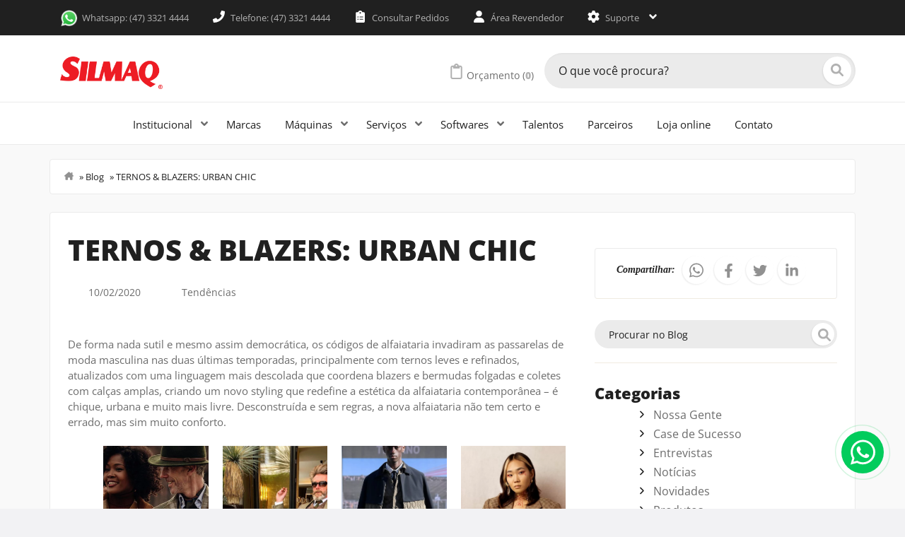

--- FILE ---
content_type: text/html; charset=UTF-8
request_url: https://www.silmaq.com.br/blog/tendencias/ternos-blazers-urban-chic/
body_size: 31630
content:
<!DOCTYPE html>
<html lang="pt-BR">
<head><meta charset="UTF-8"><script>if(navigator.userAgent.match(/MSIE|Internet Explorer/i)||navigator.userAgent.match(/Trident\/7\..*?rv:11/i)){var href=document.location.href;if(!href.match(/[?&]nowprocket/)){if(href.indexOf("?")==-1){if(href.indexOf("#")==-1){document.location.href=href+"?nowprocket=1"}else{document.location.href=href.replace("#","?nowprocket=1#")}}else{if(href.indexOf("#")==-1){document.location.href=href+"&nowprocket=1"}else{document.location.href=href.replace("#","&nowprocket=1#")}}}}</script><script>(()=>{class RocketLazyLoadScripts{constructor(){this.v="2.0.4",this.userEvents=["keydown","keyup","mousedown","mouseup","mousemove","mouseover","mouseout","touchmove","touchstart","touchend","touchcancel","wheel","click","dblclick","input"],this.attributeEvents=["onblur","onclick","oncontextmenu","ondblclick","onfocus","onmousedown","onmouseenter","onmouseleave","onmousemove","onmouseout","onmouseover","onmouseup","onmousewheel","onscroll","onsubmit"]}async t(){this.i(),this.o(),/iP(ad|hone)/.test(navigator.userAgent)&&this.h(),this.u(),this.l(this),this.m(),this.k(this),this.p(this),this._(),await Promise.all([this.R(),this.L()]),this.lastBreath=Date.now(),this.S(this),this.P(),this.D(),this.O(),this.M(),await this.C(this.delayedScripts.normal),await this.C(this.delayedScripts.defer),await this.C(this.delayedScripts.async),await this.T(),await this.F(),await this.j(),await this.A(),window.dispatchEvent(new Event("rocket-allScriptsLoaded")),this.everythingLoaded=!0,this.lastTouchEnd&&await new Promise(t=>setTimeout(t,500-Date.now()+this.lastTouchEnd)),this.I(),this.H(),this.U(),this.W()}i(){this.CSPIssue=sessionStorage.getItem("rocketCSPIssue"),document.addEventListener("securitypolicyviolation",t=>{this.CSPIssue||"script-src-elem"!==t.violatedDirective||"data"!==t.blockedURI||(this.CSPIssue=!0,sessionStorage.setItem("rocketCSPIssue",!0))},{isRocket:!0})}o(){window.addEventListener("pageshow",t=>{this.persisted=t.persisted,this.realWindowLoadedFired=!0},{isRocket:!0}),window.addEventListener("pagehide",()=>{this.onFirstUserAction=null},{isRocket:!0})}h(){let t;function e(e){t=e}window.addEventListener("touchstart",e,{isRocket:!0}),window.addEventListener("touchend",function i(o){o.changedTouches[0]&&t.changedTouches[0]&&Math.abs(o.changedTouches[0].pageX-t.changedTouches[0].pageX)<10&&Math.abs(o.changedTouches[0].pageY-t.changedTouches[0].pageY)<10&&o.timeStamp-t.timeStamp<200&&(window.removeEventListener("touchstart",e,{isRocket:!0}),window.removeEventListener("touchend",i,{isRocket:!0}),"INPUT"===o.target.tagName&&"text"===o.target.type||(o.target.dispatchEvent(new TouchEvent("touchend",{target:o.target,bubbles:!0})),o.target.dispatchEvent(new MouseEvent("mouseover",{target:o.target,bubbles:!0})),o.target.dispatchEvent(new PointerEvent("click",{target:o.target,bubbles:!0,cancelable:!0,detail:1,clientX:o.changedTouches[0].clientX,clientY:o.changedTouches[0].clientY})),event.preventDefault()))},{isRocket:!0})}q(t){this.userActionTriggered||("mousemove"!==t.type||this.firstMousemoveIgnored?"keyup"===t.type||"mouseover"===t.type||"mouseout"===t.type||(this.userActionTriggered=!0,this.onFirstUserAction&&this.onFirstUserAction()):this.firstMousemoveIgnored=!0),"click"===t.type&&t.preventDefault(),t.stopPropagation(),t.stopImmediatePropagation(),"touchstart"===this.lastEvent&&"touchend"===t.type&&(this.lastTouchEnd=Date.now()),"click"===t.type&&(this.lastTouchEnd=0),this.lastEvent=t.type,t.composedPath&&t.composedPath()[0].getRootNode()instanceof ShadowRoot&&(t.rocketTarget=t.composedPath()[0]),this.savedUserEvents.push(t)}u(){this.savedUserEvents=[],this.userEventHandler=this.q.bind(this),this.userEvents.forEach(t=>window.addEventListener(t,this.userEventHandler,{passive:!1,isRocket:!0})),document.addEventListener("visibilitychange",this.userEventHandler,{isRocket:!0})}U(){this.userEvents.forEach(t=>window.removeEventListener(t,this.userEventHandler,{passive:!1,isRocket:!0})),document.removeEventListener("visibilitychange",this.userEventHandler,{isRocket:!0}),this.savedUserEvents.forEach(t=>{(t.rocketTarget||t.target).dispatchEvent(new window[t.constructor.name](t.type,t))})}m(){const t="return false",e=Array.from(this.attributeEvents,t=>"data-rocket-"+t),i="["+this.attributeEvents.join("],[")+"]",o="[data-rocket-"+this.attributeEvents.join("],[data-rocket-")+"]",s=(e,i,o)=>{o&&o!==t&&(e.setAttribute("data-rocket-"+i,o),e["rocket"+i]=new Function("event",o),e.setAttribute(i,t))};new MutationObserver(t=>{for(const n of t)"attributes"===n.type&&(n.attributeName.startsWith("data-rocket-")||this.everythingLoaded?n.attributeName.startsWith("data-rocket-")&&this.everythingLoaded&&this.N(n.target,n.attributeName.substring(12)):s(n.target,n.attributeName,n.target.getAttribute(n.attributeName))),"childList"===n.type&&n.addedNodes.forEach(t=>{if(t.nodeType===Node.ELEMENT_NODE)if(this.everythingLoaded)for(const i of[t,...t.querySelectorAll(o)])for(const t of i.getAttributeNames())e.includes(t)&&this.N(i,t.substring(12));else for(const e of[t,...t.querySelectorAll(i)])for(const t of e.getAttributeNames())this.attributeEvents.includes(t)&&s(e,t,e.getAttribute(t))})}).observe(document,{subtree:!0,childList:!0,attributeFilter:[...this.attributeEvents,...e]})}I(){this.attributeEvents.forEach(t=>{document.querySelectorAll("[data-rocket-"+t+"]").forEach(e=>{this.N(e,t)})})}N(t,e){const i=t.getAttribute("data-rocket-"+e);i&&(t.setAttribute(e,i),t.removeAttribute("data-rocket-"+e))}k(t){Object.defineProperty(HTMLElement.prototype,"onclick",{get(){return this.rocketonclick||null},set(e){this.rocketonclick=e,this.setAttribute(t.everythingLoaded?"onclick":"data-rocket-onclick","this.rocketonclick(event)")}})}S(t){function e(e,i){let o=e[i];e[i]=null,Object.defineProperty(e,i,{get:()=>o,set(s){t.everythingLoaded?o=s:e["rocket"+i]=o=s}})}e(document,"onreadystatechange"),e(window,"onload"),e(window,"onpageshow");try{Object.defineProperty(document,"readyState",{get:()=>t.rocketReadyState,set(e){t.rocketReadyState=e},configurable:!0}),document.readyState="loading"}catch(t){console.log("WPRocket DJE readyState conflict, bypassing")}}l(t){this.originalAddEventListener=EventTarget.prototype.addEventListener,this.originalRemoveEventListener=EventTarget.prototype.removeEventListener,this.savedEventListeners=[],EventTarget.prototype.addEventListener=function(e,i,o){o&&o.isRocket||!t.B(e,this)&&!t.userEvents.includes(e)||t.B(e,this)&&!t.userActionTriggered||e.startsWith("rocket-")||t.everythingLoaded?t.originalAddEventListener.call(this,e,i,o):(t.savedEventListeners.push({target:this,remove:!1,type:e,func:i,options:o}),"mouseenter"!==e&&"mouseleave"!==e||t.originalAddEventListener.call(this,e,t.savedUserEvents.push,o))},EventTarget.prototype.removeEventListener=function(e,i,o){o&&o.isRocket||!t.B(e,this)&&!t.userEvents.includes(e)||t.B(e,this)&&!t.userActionTriggered||e.startsWith("rocket-")||t.everythingLoaded?t.originalRemoveEventListener.call(this,e,i,o):t.savedEventListeners.push({target:this,remove:!0,type:e,func:i,options:o})}}J(t,e){this.savedEventListeners=this.savedEventListeners.filter(i=>{let o=i.type,s=i.target||window;return e!==o||t!==s||(this.B(o,s)&&(i.type="rocket-"+o),this.$(i),!1)})}H(){EventTarget.prototype.addEventListener=this.originalAddEventListener,EventTarget.prototype.removeEventListener=this.originalRemoveEventListener,this.savedEventListeners.forEach(t=>this.$(t))}$(t){t.remove?this.originalRemoveEventListener.call(t.target,t.type,t.func,t.options):this.originalAddEventListener.call(t.target,t.type,t.func,t.options)}p(t){let e;function i(e){return t.everythingLoaded?e:e.split(" ").map(t=>"load"===t||t.startsWith("load.")?"rocket-jquery-load":t).join(" ")}function o(o){function s(e){const s=o.fn[e];o.fn[e]=o.fn.init.prototype[e]=function(){return this[0]===window&&t.userActionTriggered&&("string"==typeof arguments[0]||arguments[0]instanceof String?arguments[0]=i(arguments[0]):"object"==typeof arguments[0]&&Object.keys(arguments[0]).forEach(t=>{const e=arguments[0][t];delete arguments[0][t],arguments[0][i(t)]=e})),s.apply(this,arguments),this}}if(o&&o.fn&&!t.allJQueries.includes(o)){const e={DOMContentLoaded:[],"rocket-DOMContentLoaded":[]};for(const t in e)document.addEventListener(t,()=>{e[t].forEach(t=>t())},{isRocket:!0});o.fn.ready=o.fn.init.prototype.ready=function(i){function s(){parseInt(o.fn.jquery)>2?setTimeout(()=>i.bind(document)(o)):i.bind(document)(o)}return"function"==typeof i&&(t.realDomReadyFired?!t.userActionTriggered||t.fauxDomReadyFired?s():e["rocket-DOMContentLoaded"].push(s):e.DOMContentLoaded.push(s)),o([])},s("on"),s("one"),s("off"),t.allJQueries.push(o)}e=o}t.allJQueries=[],o(window.jQuery),Object.defineProperty(window,"jQuery",{get:()=>e,set(t){o(t)}})}P(){const t=new Map;document.write=document.writeln=function(e){const i=document.currentScript,o=document.createRange(),s=i.parentElement;let n=t.get(i);void 0===n&&(n=i.nextSibling,t.set(i,n));const c=document.createDocumentFragment();o.setStart(c,0),c.appendChild(o.createContextualFragment(e)),s.insertBefore(c,n)}}async R(){return new Promise(t=>{this.userActionTriggered?t():this.onFirstUserAction=t})}async L(){return new Promise(t=>{document.addEventListener("DOMContentLoaded",()=>{this.realDomReadyFired=!0,t()},{isRocket:!0})})}async j(){return this.realWindowLoadedFired?Promise.resolve():new Promise(t=>{window.addEventListener("load",t,{isRocket:!0})})}M(){this.pendingScripts=[];this.scriptsMutationObserver=new MutationObserver(t=>{for(const e of t)e.addedNodes.forEach(t=>{"SCRIPT"!==t.tagName||t.noModule||t.isWPRocket||this.pendingScripts.push({script:t,promise:new Promise(e=>{const i=()=>{const i=this.pendingScripts.findIndex(e=>e.script===t);i>=0&&this.pendingScripts.splice(i,1),e()};t.addEventListener("load",i,{isRocket:!0}),t.addEventListener("error",i,{isRocket:!0}),setTimeout(i,1e3)})})})}),this.scriptsMutationObserver.observe(document,{childList:!0,subtree:!0})}async F(){await this.X(),this.pendingScripts.length?(await this.pendingScripts[0].promise,await this.F()):this.scriptsMutationObserver.disconnect()}D(){this.delayedScripts={normal:[],async:[],defer:[]},document.querySelectorAll("script[type$=rocketlazyloadscript]").forEach(t=>{t.hasAttribute("data-rocket-src")?t.hasAttribute("async")&&!1!==t.async?this.delayedScripts.async.push(t):t.hasAttribute("defer")&&!1!==t.defer||"module"===t.getAttribute("data-rocket-type")?this.delayedScripts.defer.push(t):this.delayedScripts.normal.push(t):this.delayedScripts.normal.push(t)})}async _(){await this.L();let t=[];document.querySelectorAll("script[type$=rocketlazyloadscript][data-rocket-src]").forEach(e=>{let i=e.getAttribute("data-rocket-src");if(i&&!i.startsWith("data:")){i.startsWith("//")&&(i=location.protocol+i);try{const o=new URL(i).origin;o!==location.origin&&t.push({src:o,crossOrigin:e.crossOrigin||"module"===e.getAttribute("data-rocket-type")})}catch(t){}}}),t=[...new Map(t.map(t=>[JSON.stringify(t),t])).values()],this.Y(t,"preconnect")}async G(t){if(await this.K(),!0!==t.noModule||!("noModule"in HTMLScriptElement.prototype))return new Promise(e=>{let i;function o(){(i||t).setAttribute("data-rocket-status","executed"),e()}try{if(navigator.userAgent.includes("Firefox/")||""===navigator.vendor||this.CSPIssue)i=document.createElement("script"),[...t.attributes].forEach(t=>{let e=t.nodeName;"type"!==e&&("data-rocket-type"===e&&(e="type"),"data-rocket-src"===e&&(e="src"),i.setAttribute(e,t.nodeValue))}),t.text&&(i.text=t.text),t.nonce&&(i.nonce=t.nonce),i.hasAttribute("src")?(i.addEventListener("load",o,{isRocket:!0}),i.addEventListener("error",()=>{i.setAttribute("data-rocket-status","failed-network"),e()},{isRocket:!0}),setTimeout(()=>{i.isConnected||e()},1)):(i.text=t.text,o()),i.isWPRocket=!0,t.parentNode.replaceChild(i,t);else{const i=t.getAttribute("data-rocket-type"),s=t.getAttribute("data-rocket-src");i?(t.type=i,t.removeAttribute("data-rocket-type")):t.removeAttribute("type"),t.addEventListener("load",o,{isRocket:!0}),t.addEventListener("error",i=>{this.CSPIssue&&i.target.src.startsWith("data:")?(console.log("WPRocket: CSP fallback activated"),t.removeAttribute("src"),this.G(t).then(e)):(t.setAttribute("data-rocket-status","failed-network"),e())},{isRocket:!0}),s?(t.fetchPriority="high",t.removeAttribute("data-rocket-src"),t.src=s):t.src="data:text/javascript;base64,"+window.btoa(unescape(encodeURIComponent(t.text)))}}catch(i){t.setAttribute("data-rocket-status","failed-transform"),e()}});t.setAttribute("data-rocket-status","skipped")}async C(t){const e=t.shift();return e?(e.isConnected&&await this.G(e),this.C(t)):Promise.resolve()}O(){this.Y([...this.delayedScripts.normal,...this.delayedScripts.defer,...this.delayedScripts.async],"preload")}Y(t,e){this.trash=this.trash||[];let i=!0;var o=document.createDocumentFragment();t.forEach(t=>{const s=t.getAttribute&&t.getAttribute("data-rocket-src")||t.src;if(s&&!s.startsWith("data:")){const n=document.createElement("link");n.href=s,n.rel=e,"preconnect"!==e&&(n.as="script",n.fetchPriority=i?"high":"low"),t.getAttribute&&"module"===t.getAttribute("data-rocket-type")&&(n.crossOrigin=!0),t.crossOrigin&&(n.crossOrigin=t.crossOrigin),t.integrity&&(n.integrity=t.integrity),t.nonce&&(n.nonce=t.nonce),o.appendChild(n),this.trash.push(n),i=!1}}),document.head.appendChild(o)}W(){this.trash.forEach(t=>t.remove())}async T(){try{document.readyState="interactive"}catch(t){}this.fauxDomReadyFired=!0;try{await this.K(),this.J(document,"readystatechange"),document.dispatchEvent(new Event("rocket-readystatechange")),await this.K(),document.rocketonreadystatechange&&document.rocketonreadystatechange(),await this.K(),this.J(document,"DOMContentLoaded"),document.dispatchEvent(new Event("rocket-DOMContentLoaded")),await this.K(),this.J(window,"DOMContentLoaded"),window.dispatchEvent(new Event("rocket-DOMContentLoaded"))}catch(t){console.error(t)}}async A(){try{document.readyState="complete"}catch(t){}try{await this.K(),this.J(document,"readystatechange"),document.dispatchEvent(new Event("rocket-readystatechange")),await this.K(),document.rocketonreadystatechange&&document.rocketonreadystatechange(),await this.K(),this.J(window,"load"),window.dispatchEvent(new Event("rocket-load")),await this.K(),window.rocketonload&&window.rocketonload(),await this.K(),this.allJQueries.forEach(t=>t(window).trigger("rocket-jquery-load")),await this.K(),this.J(window,"pageshow");const t=new Event("rocket-pageshow");t.persisted=this.persisted,window.dispatchEvent(t),await this.K(),window.rocketonpageshow&&window.rocketonpageshow({persisted:this.persisted})}catch(t){console.error(t)}}async K(){Date.now()-this.lastBreath>45&&(await this.X(),this.lastBreath=Date.now())}async X(){return document.hidden?new Promise(t=>setTimeout(t)):new Promise(t=>requestAnimationFrame(t))}B(t,e){return e===document&&"readystatechange"===t||(e===document&&"DOMContentLoaded"===t||(e===window&&"DOMContentLoaded"===t||(e===window&&"load"===t||e===window&&"pageshow"===t)))}static run(){(new RocketLazyLoadScripts).t()}}RocketLazyLoadScripts.run()})();</script>
    
    <meta http-equiv="X-UA-Compatible" content="IE=edge">
    <meta name="viewport" content="width=device-width, initial-scale=1, maximum-scale=5">
    <meta name="mobile-web-app-capable" content="yes">
    <meta name="apple-mobile-web-app-capable" content="yes">

    <link rel="profile" href="https://gmpg.org/xfn/11">
    <link rel="pingback" href="https://www.silmaq.com.br/xmlrpc.php">

    <script data-cfasync="false" data-no-defer="1" data-no-minify="1" data-no-optimize="1">var ewww_webp_supported=!1;function check_webp_feature(A,e){var w;e=void 0!==e?e:function(){},ewww_webp_supported?e(ewww_webp_supported):((w=new Image).onload=function(){ewww_webp_supported=0<w.width&&0<w.height,e&&e(ewww_webp_supported)},w.onerror=function(){e&&e(!1)},w.src="data:image/webp;base64,"+{alpha:"UklGRkoAAABXRUJQVlA4WAoAAAAQAAAAAAAAAAAAQUxQSAwAAAARBxAR/Q9ERP8DAABWUDggGAAAABQBAJ0BKgEAAQAAAP4AAA3AAP7mtQAAAA=="}[A])}check_webp_feature("alpha");</script><script data-cfasync="false" data-no-defer="1" data-no-minify="1" data-no-optimize="1">var Arrive=function(c,w){"use strict";if(c.MutationObserver&&"undefined"!=typeof HTMLElement){var r,a=0,u=(r=HTMLElement.prototype.matches||HTMLElement.prototype.webkitMatchesSelector||HTMLElement.prototype.mozMatchesSelector||HTMLElement.prototype.msMatchesSelector,{matchesSelector:function(e,t){return e instanceof HTMLElement&&r.call(e,t)},addMethod:function(e,t,r){var a=e[t];e[t]=function(){return r.length==arguments.length?r.apply(this,arguments):"function"==typeof a?a.apply(this,arguments):void 0}},callCallbacks:function(e,t){t&&t.options.onceOnly&&1==t.firedElems.length&&(e=[e[0]]);for(var r,a=0;r=e[a];a++)r&&r.callback&&r.callback.call(r.elem,r.elem);t&&t.options.onceOnly&&1==t.firedElems.length&&t.me.unbindEventWithSelectorAndCallback.call(t.target,t.selector,t.callback)},checkChildNodesRecursively:function(e,t,r,a){for(var i,n=0;i=e[n];n++)r(i,t,a)&&a.push({callback:t.callback,elem:i}),0<i.childNodes.length&&u.checkChildNodesRecursively(i.childNodes,t,r,a)},mergeArrays:function(e,t){var r,a={};for(r in e)e.hasOwnProperty(r)&&(a[r]=e[r]);for(r in t)t.hasOwnProperty(r)&&(a[r]=t[r]);return a},toElementsArray:function(e){return e=void 0!==e&&("number"!=typeof e.length||e===c)?[e]:e}}),e=(l.prototype.addEvent=function(e,t,r,a){a={target:e,selector:t,options:r,callback:a,firedElems:[]};return this._beforeAdding&&this._beforeAdding(a),this._eventsBucket.push(a),a},l.prototype.removeEvent=function(e){for(var t,r=this._eventsBucket.length-1;t=this._eventsBucket[r];r--)e(t)&&(this._beforeRemoving&&this._beforeRemoving(t),(t=this._eventsBucket.splice(r,1))&&t.length&&(t[0].callback=null))},l.prototype.beforeAdding=function(e){this._beforeAdding=e},l.prototype.beforeRemoving=function(e){this._beforeRemoving=e},l),t=function(i,n){var o=new e,l=this,s={fireOnAttributesModification:!1};return o.beforeAdding(function(t){var e=t.target;e!==c.document&&e!==c||(e=document.getElementsByTagName("html")[0]);var r=new MutationObserver(function(e){n.call(this,e,t)}),a=i(t.options);r.observe(e,a),t.observer=r,t.me=l}),o.beforeRemoving(function(e){e.observer.disconnect()}),this.bindEvent=function(e,t,r){t=u.mergeArrays(s,t);for(var a=u.toElementsArray(this),i=0;i<a.length;i++)o.addEvent(a[i],e,t,r)},this.unbindEvent=function(){var r=u.toElementsArray(this);o.removeEvent(function(e){for(var t=0;t<r.length;t++)if(this===w||e.target===r[t])return!0;return!1})},this.unbindEventWithSelectorOrCallback=function(r){var a=u.toElementsArray(this),i=r,e="function"==typeof r?function(e){for(var t=0;t<a.length;t++)if((this===w||e.target===a[t])&&e.callback===i)return!0;return!1}:function(e){for(var t=0;t<a.length;t++)if((this===w||e.target===a[t])&&e.selector===r)return!0;return!1};o.removeEvent(e)},this.unbindEventWithSelectorAndCallback=function(r,a){var i=u.toElementsArray(this);o.removeEvent(function(e){for(var t=0;t<i.length;t++)if((this===w||e.target===i[t])&&e.selector===r&&e.callback===a)return!0;return!1})},this},i=new function(){var s={fireOnAttributesModification:!1,onceOnly:!1,existing:!1};function n(e,t,r){return!(!u.matchesSelector(e,t.selector)||(e._id===w&&(e._id=a++),-1!=t.firedElems.indexOf(e._id)))&&(t.firedElems.push(e._id),!0)}var c=(i=new t(function(e){var t={attributes:!1,childList:!0,subtree:!0};return e.fireOnAttributesModification&&(t.attributes=!0),t},function(e,i){e.forEach(function(e){var t=e.addedNodes,r=e.target,a=[];null!==t&&0<t.length?u.checkChildNodesRecursively(t,i,n,a):"attributes"===e.type&&n(r,i)&&a.push({callback:i.callback,elem:r}),u.callCallbacks(a,i)})})).bindEvent;return i.bindEvent=function(e,t,r){t=void 0===r?(r=t,s):u.mergeArrays(s,t);var a=u.toElementsArray(this);if(t.existing){for(var i=[],n=0;n<a.length;n++)for(var o=a[n].querySelectorAll(e),l=0;l<o.length;l++)i.push({callback:r,elem:o[l]});if(t.onceOnly&&i.length)return r.call(i[0].elem,i[0].elem);setTimeout(u.callCallbacks,1,i)}c.call(this,e,t,r)},i},o=new function(){var a={};function i(e,t){return u.matchesSelector(e,t.selector)}var n=(o=new t(function(){return{childList:!0,subtree:!0}},function(e,r){e.forEach(function(e){var t=e.removedNodes,e=[];null!==t&&0<t.length&&u.checkChildNodesRecursively(t,r,i,e),u.callCallbacks(e,r)})})).bindEvent;return o.bindEvent=function(e,t,r){t=void 0===r?(r=t,a):u.mergeArrays(a,t),n.call(this,e,t,r)},o};d(HTMLElement.prototype),d(NodeList.prototype),d(HTMLCollection.prototype),d(HTMLDocument.prototype),d(Window.prototype);var n={};return s(i,n,"unbindAllArrive"),s(o,n,"unbindAllLeave"),n}function l(){this._eventsBucket=[],this._beforeAdding=null,this._beforeRemoving=null}function s(e,t,r){u.addMethod(t,r,e.unbindEvent),u.addMethod(t,r,e.unbindEventWithSelectorOrCallback),u.addMethod(t,r,e.unbindEventWithSelectorAndCallback)}function d(e){e.arrive=i.bindEvent,s(i,e,"unbindArrive"),e.leave=o.bindEvent,s(o,e,"unbindLeave")}}(window,void 0),ewww_webp_supported=!1;function check_webp_feature(e,t){var r;ewww_webp_supported?t(ewww_webp_supported):((r=new Image).onload=function(){ewww_webp_supported=0<r.width&&0<r.height,t(ewww_webp_supported)},r.onerror=function(){t(!1)},r.src="data:image/webp;base64,"+{alpha:"UklGRkoAAABXRUJQVlA4WAoAAAAQAAAAAAAAAAAAQUxQSAwAAAARBxAR/Q9ERP8DAABWUDggGAAAABQBAJ0BKgEAAQAAAP4AAA3AAP7mtQAAAA==",animation:"UklGRlIAAABXRUJQVlA4WAoAAAASAAAAAAAAAAAAQU5JTQYAAAD/////AABBTk1GJgAAAAAAAAAAAAAAAAAAAGQAAABWUDhMDQAAAC8AAAAQBxAREYiI/gcA"}[e])}function ewwwLoadImages(e){if(e){for(var t=document.querySelectorAll(".batch-image img, .image-wrapper a, .ngg-pro-masonry-item a, .ngg-galleria-offscreen-seo-wrapper a"),r=0,a=t.length;r<a;r++)ewwwAttr(t[r],"data-src",t[r].getAttribute("data-webp")),ewwwAttr(t[r],"data-thumbnail",t[r].getAttribute("data-webp-thumbnail"));for(var i=document.querySelectorAll("div.woocommerce-product-gallery__image"),r=0,a=i.length;r<a;r++)ewwwAttr(i[r],"data-thumb",i[r].getAttribute("data-webp-thumb"))}for(var n=document.querySelectorAll("video"),r=0,a=n.length;r<a;r++)ewwwAttr(n[r],"poster",e?n[r].getAttribute("data-poster-webp"):n[r].getAttribute("data-poster-image"));for(var o,l=document.querySelectorAll("img.ewww_webp_lazy_load"),r=0,a=l.length;r<a;r++)e&&(ewwwAttr(l[r],"data-lazy-srcset",l[r].getAttribute("data-lazy-srcset-webp")),ewwwAttr(l[r],"data-srcset",l[r].getAttribute("data-srcset-webp")),ewwwAttr(l[r],"data-lazy-src",l[r].getAttribute("data-lazy-src-webp")),ewwwAttr(l[r],"data-src",l[r].getAttribute("data-src-webp")),ewwwAttr(l[r],"data-orig-file",l[r].getAttribute("data-webp-orig-file")),ewwwAttr(l[r],"data-medium-file",l[r].getAttribute("data-webp-medium-file")),ewwwAttr(l[r],"data-large-file",l[r].getAttribute("data-webp-large-file")),null!=(o=l[r].getAttribute("srcset"))&&!1!==o&&o.includes("R0lGOD")&&ewwwAttr(l[r],"src",l[r].getAttribute("data-lazy-src-webp"))),l[r].className=l[r].className.replace(/\bewww_webp_lazy_load\b/,"");for(var s=document.querySelectorAll(".ewww_webp"),r=0,a=s.length;r<a;r++)e?(ewwwAttr(s[r],"srcset",s[r].getAttribute("data-srcset-webp")),ewwwAttr(s[r],"src",s[r].getAttribute("data-src-webp")),ewwwAttr(s[r],"data-orig-file",s[r].getAttribute("data-webp-orig-file")),ewwwAttr(s[r],"data-medium-file",s[r].getAttribute("data-webp-medium-file")),ewwwAttr(s[r],"data-large-file",s[r].getAttribute("data-webp-large-file")),ewwwAttr(s[r],"data-large_image",s[r].getAttribute("data-webp-large_image")),ewwwAttr(s[r],"data-src",s[r].getAttribute("data-webp-src"))):(ewwwAttr(s[r],"srcset",s[r].getAttribute("data-srcset-img")),ewwwAttr(s[r],"src",s[r].getAttribute("data-src-img"))),s[r].className=s[r].className.replace(/\bewww_webp\b/,"ewww_webp_loaded");window.jQuery&&jQuery.fn.isotope&&jQuery.fn.imagesLoaded&&(jQuery(".fusion-posts-container-infinite").imagesLoaded(function(){jQuery(".fusion-posts-container-infinite").hasClass("isotope")&&jQuery(".fusion-posts-container-infinite").isotope()}),jQuery(".fusion-portfolio:not(.fusion-recent-works) .fusion-portfolio-wrapper").imagesLoaded(function(){jQuery(".fusion-portfolio:not(.fusion-recent-works) .fusion-portfolio-wrapper").isotope()}))}function ewwwWebPInit(e){ewwwLoadImages(e),ewwwNggLoadGalleries(e),document.arrive(".ewww_webp",function(){ewwwLoadImages(e)}),document.arrive(".ewww_webp_lazy_load",function(){ewwwLoadImages(e)}),document.arrive("videos",function(){ewwwLoadImages(e)}),"loading"==document.readyState?document.addEventListener("DOMContentLoaded",ewwwJSONParserInit):("undefined"!=typeof galleries&&ewwwNggParseGalleries(e),ewwwWooParseVariations(e))}function ewwwAttr(e,t,r){null!=r&&!1!==r&&e.setAttribute(t,r)}function ewwwJSONParserInit(){"undefined"!=typeof galleries&&check_webp_feature("alpha",ewwwNggParseGalleries),check_webp_feature("alpha",ewwwWooParseVariations)}function ewwwWooParseVariations(e){if(e)for(var t=document.querySelectorAll("form.variations_form"),r=0,a=t.length;r<a;r++){var i=t[r].getAttribute("data-product_variations"),n=!1;try{for(var o in i=JSON.parse(i))void 0!==i[o]&&void 0!==i[o].image&&(void 0!==i[o].image.src_webp&&(i[o].image.src=i[o].image.src_webp,n=!0),void 0!==i[o].image.srcset_webp&&(i[o].image.srcset=i[o].image.srcset_webp,n=!0),void 0!==i[o].image.full_src_webp&&(i[o].image.full_src=i[o].image.full_src_webp,n=!0),void 0!==i[o].image.gallery_thumbnail_src_webp&&(i[o].image.gallery_thumbnail_src=i[o].image.gallery_thumbnail_src_webp,n=!0),void 0!==i[o].image.thumb_src_webp&&(i[o].image.thumb_src=i[o].image.thumb_src_webp,n=!0));n&&ewwwAttr(t[r],"data-product_variations",JSON.stringify(i))}catch(e){}}}function ewwwNggParseGalleries(e){if(e)for(var t in galleries){var r=galleries[t];galleries[t].images_list=ewwwNggParseImageList(r.images_list)}}function ewwwNggLoadGalleries(e){e&&document.addEventListener("ngg.galleria.themeadded",function(e,t){window.ngg_galleria._create_backup=window.ngg_galleria.create,window.ngg_galleria.create=function(e,t){var r=$(e).data("id");return galleries["gallery_"+r].images_list=ewwwNggParseImageList(galleries["gallery_"+r].images_list),window.ngg_galleria._create_backup(e,t)}})}function ewwwNggParseImageList(e){for(var t in e){var r=e[t];if(void 0!==r["image-webp"]&&(e[t].image=r["image-webp"],delete e[t]["image-webp"]),void 0!==r["thumb-webp"]&&(e[t].thumb=r["thumb-webp"],delete e[t]["thumb-webp"]),void 0!==r.full_image_webp&&(e[t].full_image=r.full_image_webp,delete e[t].full_image_webp),void 0!==r.srcsets)for(var a in r.srcsets)nggSrcset=r.srcsets[a],void 0!==r.srcsets[a+"-webp"]&&(e[t].srcsets[a]=r.srcsets[a+"-webp"],delete e[t].srcsets[a+"-webp"]);if(void 0!==r.full_srcsets)for(var i in r.full_srcsets)nggFSrcset=r.full_srcsets[i],void 0!==r.full_srcsets[i+"-webp"]&&(e[t].full_srcsets[i]=r.full_srcsets[i+"-webp"],delete e[t].full_srcsets[i+"-webp"])}return e}check_webp_feature("alpha",ewwwWebPInit);</script><meta name='robots' content='index, follow, max-image-preview:large, max-snippet:-1, max-video-preview:-1' />
<!-- Etiqueta do modo de consentimento do Google (gtag.js) dataLayer adicionada pelo Site Kit -->
<script type="rocketlazyloadscript" data-rocket-type="text/javascript" id="google_gtagjs-js-consent-mode-data-layer">
/* <![CDATA[ */
window.dataLayer = window.dataLayer || [];function gtag(){dataLayer.push(arguments);}
gtag('consent', 'default', {"ad_personalization":"denied","ad_storage":"denied","ad_user_data":"denied","analytics_storage":"denied","functionality_storage":"denied","security_storage":"denied","personalization_storage":"denied","region":["AT","BE","BG","CH","CY","CZ","DE","DK","EE","ES","FI","FR","GB","GR","HR","HU","IE","IS","IT","LI","LT","LU","LV","MT","NL","NO","PL","PT","RO","SE","SI","SK"],"wait_for_update":500});
window._googlesitekitConsentCategoryMap = {"statistics":["analytics_storage"],"marketing":["ad_storage","ad_user_data","ad_personalization"],"functional":["functionality_storage","security_storage"],"preferences":["personalization_storage"]};
window._googlesitekitConsents = {"ad_personalization":"denied","ad_storage":"denied","ad_user_data":"denied","analytics_storage":"denied","functionality_storage":"denied","security_storage":"denied","personalization_storage":"denied","region":["AT","BE","BG","CH","CY","CZ","DE","DK","EE","ES","FI","FR","GB","GR","HR","HU","IE","IS","IT","LI","LT","LU","LV","MT","NL","NO","PL","PT","RO","SE","SI","SK"],"wait_for_update":500};
/* ]]> */
</script>
<!-- Fim da etiqueta do modo de consentimento do Google (gtag.js) dataLayer adicionada pelo Site Kit -->

	<!-- This site is optimized with the Yoast SEO plugin v26.7 - https://yoast.com/wordpress/plugins/seo/ -->
	<title>TERNOS &amp; BLAZERS: URBAN CHIC - Silmaq</title>
	<link rel="canonical" href="https://www.silmaq.com.br/blog/tendencias/ternos-blazers-urban-chic/" />
	<meta property="og:locale" content="pt_BR" />
	<meta property="og:type" content="article" />
	<meta property="og:title" content="TERNOS &amp; BLAZERS: URBAN CHIC - Silmaq" />
	<meta property="og:description" content="De forma nada sutil e mesmo assim democrática, os códigos de alfaiataria invadiram as passarelas de moda masculina nas duas últimas temporadas, principalmente com ternos leves e refinados com uma linguagem mais descolada." />
	<meta property="og:url" content="https://www.silmaq.com.br/blog/tendencias/ternos-blazers-urban-chic/" />
	<meta property="og:site_name" content="Silmaq" />
	<meta property="article:publisher" content="https://www.facebook.com/SilmaqSa" />
	<meta property="article:published_time" content="2020-02-10T13:46:12+00:00" />
	<meta property="article:modified_time" content="2021-07-26T16:27:09+00:00" />
	<meta property="og:image" content="https://www.silmaq.com.br/wp-content/uploads/2020/02/2pittimen.jpg" />
	<meta property="og:image:width" content="1080" />
	<meta property="og:image:height" content="1294" />
	<meta property="og:image:type" content="image/jpeg" />
	<meta name="author" content="Roberto Silmaq" />
	<meta name="twitter:card" content="summary_large_image" />
	<meta name="twitter:creator" content="@Silmaq_Oficial" />
	<meta name="twitter:site" content="@Silmaq_Oficial" />
	<meta name="twitter:label1" content="Escrito por" />
	<meta name="twitter:data1" content="Roberto Silmaq" />
	<meta name="twitter:label2" content="Est. tempo de leitura" />
	<meta name="twitter:data2" content="2 minutos" />
	<script type="application/ld+json" class="yoast-schema-graph">{"@context":"https://schema.org","@graph":[{"@type":"Article","@id":"https://www.silmaq.com.br/blog/tendencias/ternos-blazers-urban-chic/#article","isPartOf":{"@id":"https://www.silmaq.com.br/blog/tendencias/ternos-blazers-urban-chic/"},"author":{"name":"Roberto Silmaq","@id":"https://www.silmaq.com.br/#/schema/person/e4129ffef2d2d492fcd73a2b0efc6c53"},"headline":"TERNOS &#038; BLAZERS: URBAN CHIC","datePublished":"2020-02-10T13:46:12+00:00","dateModified":"2021-07-26T16:27:09+00:00","mainEntityOfPage":{"@id":"https://www.silmaq.com.br/blog/tendencias/ternos-blazers-urban-chic/"},"wordCount":353,"commentCount":0,"publisher":{"@id":"https://www.silmaq.com.br/#organization"},"image":{"@id":"https://www.silmaq.com.br/blog/tendencias/ternos-blazers-urban-chic/#primaryimage"},"thumbnailUrl":"https://www.silmaq.com.br/wp-content/uploads/2020/02/2pittimen.jpg","articleSection":["Tendências"],"inLanguage":"pt-BR","potentialAction":[{"@type":"CommentAction","name":"Comment","target":["https://www.silmaq.com.br/blog/tendencias/ternos-blazers-urban-chic/#respond"]}]},{"@type":"WebPage","@id":"https://www.silmaq.com.br/blog/tendencias/ternos-blazers-urban-chic/","url":"https://www.silmaq.com.br/blog/tendencias/ternos-blazers-urban-chic/","name":"TERNOS & BLAZERS: URBAN CHIC - Silmaq","isPartOf":{"@id":"https://www.silmaq.com.br/#website"},"primaryImageOfPage":{"@id":"https://www.silmaq.com.br/blog/tendencias/ternos-blazers-urban-chic/#primaryimage"},"image":{"@id":"https://www.silmaq.com.br/blog/tendencias/ternos-blazers-urban-chic/#primaryimage"},"thumbnailUrl":"https://www.silmaq.com.br/wp-content/uploads/2020/02/2pittimen.jpg","datePublished":"2020-02-10T13:46:12+00:00","dateModified":"2021-07-26T16:27:09+00:00","breadcrumb":{"@id":"https://www.silmaq.com.br/blog/tendencias/ternos-blazers-urban-chic/#breadcrumb"},"inLanguage":"pt-BR","potentialAction":[{"@type":"ReadAction","target":["https://www.silmaq.com.br/blog/tendencias/ternos-blazers-urban-chic/"]}]},{"@type":"ImageObject","inLanguage":"pt-BR","@id":"https://www.silmaq.com.br/blog/tendencias/ternos-blazers-urban-chic/#primaryimage","url":"https://www.silmaq.com.br/wp-content/uploads/2020/02/2pittimen.jpg","contentUrl":"https://www.silmaq.com.br/wp-content/uploads/2020/02/2pittimen.jpg","width":1080,"height":1294,"caption":"@pittimen"},{"@type":"BreadcrumbList","@id":"https://www.silmaq.com.br/blog/tendencias/ternos-blazers-urban-chic/#breadcrumb","itemListElement":[{"@type":"ListItem","position":1,"name":"","item":"https://www.silmaq.com.br"},{"@type":"ListItem","position":2,"name":"Blog","item":"https://www.silmaq.com.br/blog"},{"@type":"ListItem","position":3,"name":"TERNOS & BLAZERS: URBAN CHIC"}]},{"@type":"WebSite","@id":"https://www.silmaq.com.br/#website","url":"https://www.silmaq.com.br/","name":"Silmaq","description":"Equipamentos para a Indústria Têxtil","publisher":{"@id":"https://www.silmaq.com.br/#organization"},"potentialAction":[{"@type":"SearchAction","target":{"@type":"EntryPoint","urlTemplate":"https://www.silmaq.com.br/?s={search_term_string}"},"query-input":{"@type":"PropertyValueSpecification","valueRequired":true,"valueName":"search_term_string"}}],"inLanguage":"pt-BR"},{"@type":"Organization","@id":"https://www.silmaq.com.br/#organization","name":"Silmaq","url":"https://www.silmaq.com.br/","logo":{"@type":"ImageObject","inLanguage":"pt-BR","@id":"https://www.silmaq.com.br/#/schema/logo/image/","url":"https://www.silmaq.com.br/wp-content/uploads/2019/03/silmaq-ico.jpg","contentUrl":"https://www.silmaq.com.br/wp-content/uploads/2019/03/silmaq-ico.jpg","width":600,"height":600,"caption":"Silmaq"},"image":{"@id":"https://www.silmaq.com.br/#/schema/logo/image/"},"sameAs":["https://www.facebook.com/SilmaqSa","https://x.com/Silmaq_Oficial","https://www.instagram.com/silmaq_sa/","https://www.linkedin.com/company/silmaq-s-a-/","https://www.youtube.com/user/SilmaqSA/"]},{"@type":"Person","@id":"https://www.silmaq.com.br/#/schema/person/e4129ffef2d2d492fcd73a2b0efc6c53","name":"Roberto Silmaq","image":{"@type":"ImageObject","inLanguage":"pt-BR","@id":"https://www.silmaq.com.br/#/schema/person/image/","url":"https://secure.gravatar.com/avatar/21fe6f8bd85d832151b050ca80a484a2839d19d6a4555a2f640eeeafe29c6d89?s=96&d=mm&r=g","contentUrl":"https://secure.gravatar.com/avatar/21fe6f8bd85d832151b050ca80a484a2839d19d6a4555a2f640eeeafe29c6d89?s=96&d=mm&r=g","caption":"Roberto Silmaq"},"sameAs":["https://www.silmaq.com.br"]}]}</script>
	<!-- / Yoast SEO plugin. -->


<link rel='dns-prefetch' href='//ajax.googleapis.com' />
<link rel='dns-prefetch' href='//cdnjs.cloudflare.com' />
<link rel='dns-prefetch' href='//www.googletagmanager.com' />

<link rel="alternate" type="application/rss+xml" title="Feed para Silmaq &raquo;" href="https://www.silmaq.com.br/feed/" />
<link rel="alternate" type="application/rss+xml" title="Feed de comentários para Silmaq &raquo;" href="https://www.silmaq.com.br/comments/feed/" />
<link rel="alternate" type="application/rss+xml" title="Feed de comentários para Silmaq &raquo; TERNOS &#038; BLAZERS: URBAN CHIC" href="https://www.silmaq.com.br/blog/tendencias/ternos-blazers-urban-chic/feed/" />
<link rel="alternate" title="oEmbed (JSON)" type="application/json+oembed" href="https://www.silmaq.com.br/wp-json/oembed/1.0/embed?url=https%3A%2F%2Fwww.silmaq.com.br%2Fblog%2Ftendencias%2Fternos-blazers-urban-chic%2F" />
<link rel="alternate" title="oEmbed (XML)" type="text/xml+oembed" href="https://www.silmaq.com.br/wp-json/oembed/1.0/embed?url=https%3A%2F%2Fwww.silmaq.com.br%2Fblog%2Ftendencias%2Fternos-blazers-urban-chic%2F&#038;format=xml" />
<style id='wp-img-auto-sizes-contain-inline-css' type='text/css'>
img:is([sizes=auto i],[sizes^="auto," i]){contain-intrinsic-size:3000px 1500px}
/*# sourceURL=wp-img-auto-sizes-contain-inline-css */
</style>
<style id='classic-theme-styles-inline-css' type='text/css'>
/*! This file is auto-generated */
.wp-block-button__link{color:#fff;background-color:#32373c;border-radius:9999px;box-shadow:none;text-decoration:none;padding:calc(.667em + 2px) calc(1.333em + 2px);font-size:1.125em}.wp-block-file__button{background:#32373c;color:#fff;text-decoration:none}
/*# sourceURL=/wp-includes/css/classic-themes.min.css */
</style>
<link rel='stylesheet' id='silmaq-bootstrap-css' href='https://www.silmaq.com.br/wp-content/themes/silmaq/inc/assets/css/bootstrap.min.css?ver=6.9' type='text/css' media='all' />
<link data-minify="1" rel='stylesheet' id='silmaq-fontes-css' href='https://www.silmaq.com.br/wp-content/cache/min/1/wp-content/themes/silmaq/inc/assets/fonts/open-sans/load-opensans.min.css?ver=1768586348' type='text/css' media='all' />
<link rel='stylesheet' id='silmaq-icones-css' href='https://www.silmaq.com.br/wp-content/themes/silmaq/inc/assets/css/fa-min.min.css?ver=2.1.6' type='text/css' media='all' />
<link rel='stylesheet' id='silmaq-style-css' href='https://www.silmaq.com.br/wp-content/themes/silmaq/inc/assets/css/style.min.css?ver=2.1.6' type='text/css' media='all' />
<link data-minify="1" rel='stylesheet' id='silmaq-menu-hamburguer-css' href='https://www.silmaq.com.br/wp-content/cache/min/1/wp-content/themes/silmaq/inc/assets/css/hamburgers.css?ver=1768586348' type='text/css' media='all' />
<link data-minify="1" rel='stylesheet' id='silmaq-tippy-css' href='https://www.silmaq.com.br/wp-content/cache/min/1/wp-content/themes/silmaq/inc/assets/css/tippy.css?ver=1768586348' type='text/css' media='all' />
<link rel='stylesheet' id='silmaq-slick-css-css' href='https://www.silmaq.com.br/wp-content/themes/silmaq/inc/assets/css/slick.min.css?ver=6.9' type='text/css' media='all' />
<link rel='stylesheet' id='silmaq-theme-css-css' href='https://www.silmaq.com.br/wp-content/themes/silmaq/inc/assets/css/slick-theme.min.css?ver=6.9' type='text/css' media='all' />
<link data-minify="1" rel='stylesheet' id='silmaq-jquery-confirm-css-css' href='https://www.silmaq.com.br/wp-content/cache/min/1/ajax/libs/jquery-confirm/3.3.2/jquery-confirm.min.css?ver=1768586348' type='text/css' media='all' />
<link data-minify="1" rel='stylesheet' id='silmaq-photoswipe-css' href='https://www.silmaq.com.br/wp-content/cache/min/1/wp-content/plugins/photoswipe-sd/assets/photoswipe.css?ver=1768586348' type='text/css' media='all' />
<link data-minify="1" rel='stylesheet' id='silmaq-photoswipe-default-skin-css' href='https://www.silmaq.com.br/wp-content/cache/min/1/wp-content/plugins/photoswipe-sd/assets/default-skin/default-skin.css?ver=1768586348' type='text/css' media='all' />
<link rel='stylesheet' id='recaptcha-style-css' href='https://www.silmaq.com.br/wp-content/themes/silmaq/inc/ext/recaptcha/assets/css/recaptcha.css?ver=0.1' type='text/css' media='none' />
<script type="text/javascript" src="https://www.silmaq.com.br/wp-includes/js/jquery/jquery.min.js?ver=3.7.1" id="jquery-core-js" data-rocket-defer defer></script>
<script type="text/javascript" src="https://www.silmaq.com.br/wp-includes/js/jquery/jquery-migrate.min.js?ver=3.4.1" id="jquery-migrate-js" data-rocket-defer defer></script>
<script type="rocketlazyloadscript" data-minify="1" data-rocket-type="text/javascript" data-rocket-src="https://www.silmaq.com.br/wp-content/cache/min/1/wp-content/themes/silmaq/inc/assets/js/ajaxifyComments.js?ver=1768586348" id="ajaxifyComments-js" data-rocket-defer defer></script>
<script type="rocketlazyloadscript" data-minify="1" data-rocket-type="text/javascript" data-rocket-src="https://www.silmaq.com.br/wp-content/cache/min/1/wp-content/themes/silmaq/inc/assets/js/filtros-ordenacao-ajax.js?ver=1768586348" id="silmaq-filtros-js" data-rocket-defer defer></script>

<!-- Snippet da etiqueta do Google (gtag.js) adicionado pelo Site Kit -->
<!-- Snippet do Google Análises adicionado pelo Site Kit -->
<script type="rocketlazyloadscript" data-rocket-type="text/javascript" data-rocket-src="https://www.googletagmanager.com/gtag/js?id=GT-5D9QM3W" id="google_gtagjs-js" async></script>
<script type="rocketlazyloadscript" data-rocket-type="text/javascript" id="google_gtagjs-js-after">
/* <![CDATA[ */
window.dataLayer = window.dataLayer || [];function gtag(){dataLayer.push(arguments);}
gtag("set","linker",{"domains":["www.silmaq.com.br"]});
gtag("js", new Date());
gtag("set", "developer_id.dZTNiMT", true);
gtag("config", "GT-5D9QM3W");
//# sourceURL=google_gtagjs-js-after
/* ]]> */
</script>
<link rel="https://api.w.org/" href="https://www.silmaq.com.br/wp-json/" /><link rel="alternate" title="JSON" type="application/json" href="https://www.silmaq.com.br/wp-json/wp/v2/posts/9166" /><link rel="EditURI" type="application/rsd+xml" title="RSD" href="https://www.silmaq.com.br/xmlrpc.php?rsd" />
<meta name="generator" content="WordPress 6.9" />
<link rel='shortlink' href='https://www.silmaq.com.br/?p=9166' />
<meta name="generator" content="Site Kit by Google 1.170.0" /><link rel="pingback" href="https://www.silmaq.com.br/xmlrpc.php">
<!-- Meta-etiquetas do Google AdSense adicionado pelo Site Kit -->
<meta name="google-adsense-platform-account" content="ca-host-pub-2644536267352236">
<meta name="google-adsense-platform-domain" content="sitekit.withgoogle.com">
<!-- Fim das meta-etiquetas do Google AdSense adicionado pelo Site Kit -->
<meta name="generator" content="Powered by WPBakery Page Builder - drag and drop page builder for WordPress."/>
<noscript><style>.lazyload[data-src]{display:none !important;}</style></noscript><style>.lazyload{background-image:none !important;}.lazyload:before{background-image:none !important;}</style><link rel="icon" href="https://www.silmaq.com.br/wp-content/uploads/2018/09/cropped-icon-silmaq-32x32.png" sizes="32x32" />
<link rel="icon" href="https://www.silmaq.com.br/wp-content/uploads/2018/09/cropped-icon-silmaq-192x192.png" sizes="192x192" />
<link rel="apple-touch-icon" href="https://www.silmaq.com.br/wp-content/uploads/2018/09/cropped-icon-silmaq-180x180.png" />
<meta name="msapplication-TileImage" content="https://www.silmaq.com.br/wp-content/uploads/2018/09/cropped-icon-silmaq-270x270.png" />
<noscript><style> .wpb_animate_when_almost_visible { opacity: 1; }</style></noscript>    <script type="rocketlazyloadscript">
        var templateUrl = 'https://www.silmaq.com.br/wp-content/themes/silmaq';
        var ajaxurl = '/wp-admin/admin-ajax.php';
    </script>
<style id='global-styles-inline-css' type='text/css'>
:root{--wp--preset--aspect-ratio--square: 1;--wp--preset--aspect-ratio--4-3: 4/3;--wp--preset--aspect-ratio--3-4: 3/4;--wp--preset--aspect-ratio--3-2: 3/2;--wp--preset--aspect-ratio--2-3: 2/3;--wp--preset--aspect-ratio--16-9: 16/9;--wp--preset--aspect-ratio--9-16: 9/16;--wp--preset--color--black: #000000;--wp--preset--color--cyan-bluish-gray: #abb8c3;--wp--preset--color--white: #ffffff;--wp--preset--color--pale-pink: #f78da7;--wp--preset--color--vivid-red: #cf2e2e;--wp--preset--color--luminous-vivid-orange: #ff6900;--wp--preset--color--luminous-vivid-amber: #fcb900;--wp--preset--color--light-green-cyan: #7bdcb5;--wp--preset--color--vivid-green-cyan: #00d084;--wp--preset--color--pale-cyan-blue: #8ed1fc;--wp--preset--color--vivid-cyan-blue: #0693e3;--wp--preset--color--vivid-purple: #9b51e0;--wp--preset--gradient--vivid-cyan-blue-to-vivid-purple: linear-gradient(135deg,rgb(6,147,227) 0%,rgb(155,81,224) 100%);--wp--preset--gradient--light-green-cyan-to-vivid-green-cyan: linear-gradient(135deg,rgb(122,220,180) 0%,rgb(0,208,130) 100%);--wp--preset--gradient--luminous-vivid-amber-to-luminous-vivid-orange: linear-gradient(135deg,rgb(252,185,0) 0%,rgb(255,105,0) 100%);--wp--preset--gradient--luminous-vivid-orange-to-vivid-red: linear-gradient(135deg,rgb(255,105,0) 0%,rgb(207,46,46) 100%);--wp--preset--gradient--very-light-gray-to-cyan-bluish-gray: linear-gradient(135deg,rgb(238,238,238) 0%,rgb(169,184,195) 100%);--wp--preset--gradient--cool-to-warm-spectrum: linear-gradient(135deg,rgb(74,234,220) 0%,rgb(151,120,209) 20%,rgb(207,42,186) 40%,rgb(238,44,130) 60%,rgb(251,105,98) 80%,rgb(254,248,76) 100%);--wp--preset--gradient--blush-light-purple: linear-gradient(135deg,rgb(255,206,236) 0%,rgb(152,150,240) 100%);--wp--preset--gradient--blush-bordeaux: linear-gradient(135deg,rgb(254,205,165) 0%,rgb(254,45,45) 50%,rgb(107,0,62) 100%);--wp--preset--gradient--luminous-dusk: linear-gradient(135deg,rgb(255,203,112) 0%,rgb(199,81,192) 50%,rgb(65,88,208) 100%);--wp--preset--gradient--pale-ocean: linear-gradient(135deg,rgb(255,245,203) 0%,rgb(182,227,212) 50%,rgb(51,167,181) 100%);--wp--preset--gradient--electric-grass: linear-gradient(135deg,rgb(202,248,128) 0%,rgb(113,206,126) 100%);--wp--preset--gradient--midnight: linear-gradient(135deg,rgb(2,3,129) 0%,rgb(40,116,252) 100%);--wp--preset--font-size--small: 13px;--wp--preset--font-size--medium: 20px;--wp--preset--font-size--large: 36px;--wp--preset--font-size--x-large: 42px;--wp--preset--spacing--20: 0.44rem;--wp--preset--spacing--30: 0.67rem;--wp--preset--spacing--40: 1rem;--wp--preset--spacing--50: 1.5rem;--wp--preset--spacing--60: 2.25rem;--wp--preset--spacing--70: 3.38rem;--wp--preset--spacing--80: 5.06rem;--wp--preset--shadow--natural: 6px 6px 9px rgba(0, 0, 0, 0.2);--wp--preset--shadow--deep: 12px 12px 50px rgba(0, 0, 0, 0.4);--wp--preset--shadow--sharp: 6px 6px 0px rgba(0, 0, 0, 0.2);--wp--preset--shadow--outlined: 6px 6px 0px -3px rgb(255, 255, 255), 6px 6px rgb(0, 0, 0);--wp--preset--shadow--crisp: 6px 6px 0px rgb(0, 0, 0);}:where(.is-layout-flex){gap: 0.5em;}:where(.is-layout-grid){gap: 0.5em;}body .is-layout-flex{display: flex;}.is-layout-flex{flex-wrap: wrap;align-items: center;}.is-layout-flex > :is(*, div){margin: 0;}body .is-layout-grid{display: grid;}.is-layout-grid > :is(*, div){margin: 0;}:where(.wp-block-columns.is-layout-flex){gap: 2em;}:where(.wp-block-columns.is-layout-grid){gap: 2em;}:where(.wp-block-post-template.is-layout-flex){gap: 1.25em;}:where(.wp-block-post-template.is-layout-grid){gap: 1.25em;}.has-black-color{color: var(--wp--preset--color--black) !important;}.has-cyan-bluish-gray-color{color: var(--wp--preset--color--cyan-bluish-gray) !important;}.has-white-color{color: var(--wp--preset--color--white) !important;}.has-pale-pink-color{color: var(--wp--preset--color--pale-pink) !important;}.has-vivid-red-color{color: var(--wp--preset--color--vivid-red) !important;}.has-luminous-vivid-orange-color{color: var(--wp--preset--color--luminous-vivid-orange) !important;}.has-luminous-vivid-amber-color{color: var(--wp--preset--color--luminous-vivid-amber) !important;}.has-light-green-cyan-color{color: var(--wp--preset--color--light-green-cyan) !important;}.has-vivid-green-cyan-color{color: var(--wp--preset--color--vivid-green-cyan) !important;}.has-pale-cyan-blue-color{color: var(--wp--preset--color--pale-cyan-blue) !important;}.has-vivid-cyan-blue-color{color: var(--wp--preset--color--vivid-cyan-blue) !important;}.has-vivid-purple-color{color: var(--wp--preset--color--vivid-purple) !important;}.has-black-background-color{background-color: var(--wp--preset--color--black) !important;}.has-cyan-bluish-gray-background-color{background-color: var(--wp--preset--color--cyan-bluish-gray) !important;}.has-white-background-color{background-color: var(--wp--preset--color--white) !important;}.has-pale-pink-background-color{background-color: var(--wp--preset--color--pale-pink) !important;}.has-vivid-red-background-color{background-color: var(--wp--preset--color--vivid-red) !important;}.has-luminous-vivid-orange-background-color{background-color: var(--wp--preset--color--luminous-vivid-orange) !important;}.has-luminous-vivid-amber-background-color{background-color: var(--wp--preset--color--luminous-vivid-amber) !important;}.has-light-green-cyan-background-color{background-color: var(--wp--preset--color--light-green-cyan) !important;}.has-vivid-green-cyan-background-color{background-color: var(--wp--preset--color--vivid-green-cyan) !important;}.has-pale-cyan-blue-background-color{background-color: var(--wp--preset--color--pale-cyan-blue) !important;}.has-vivid-cyan-blue-background-color{background-color: var(--wp--preset--color--vivid-cyan-blue) !important;}.has-vivid-purple-background-color{background-color: var(--wp--preset--color--vivid-purple) !important;}.has-black-border-color{border-color: var(--wp--preset--color--black) !important;}.has-cyan-bluish-gray-border-color{border-color: var(--wp--preset--color--cyan-bluish-gray) !important;}.has-white-border-color{border-color: var(--wp--preset--color--white) !important;}.has-pale-pink-border-color{border-color: var(--wp--preset--color--pale-pink) !important;}.has-vivid-red-border-color{border-color: var(--wp--preset--color--vivid-red) !important;}.has-luminous-vivid-orange-border-color{border-color: var(--wp--preset--color--luminous-vivid-orange) !important;}.has-luminous-vivid-amber-border-color{border-color: var(--wp--preset--color--luminous-vivid-amber) !important;}.has-light-green-cyan-border-color{border-color: var(--wp--preset--color--light-green-cyan) !important;}.has-vivid-green-cyan-border-color{border-color: var(--wp--preset--color--vivid-green-cyan) !important;}.has-pale-cyan-blue-border-color{border-color: var(--wp--preset--color--pale-cyan-blue) !important;}.has-vivid-cyan-blue-border-color{border-color: var(--wp--preset--color--vivid-cyan-blue) !important;}.has-vivid-purple-border-color{border-color: var(--wp--preset--color--vivid-purple) !important;}.has-vivid-cyan-blue-to-vivid-purple-gradient-background{background: var(--wp--preset--gradient--vivid-cyan-blue-to-vivid-purple) !important;}.has-light-green-cyan-to-vivid-green-cyan-gradient-background{background: var(--wp--preset--gradient--light-green-cyan-to-vivid-green-cyan) !important;}.has-luminous-vivid-amber-to-luminous-vivid-orange-gradient-background{background: var(--wp--preset--gradient--luminous-vivid-amber-to-luminous-vivid-orange) !important;}.has-luminous-vivid-orange-to-vivid-red-gradient-background{background: var(--wp--preset--gradient--luminous-vivid-orange-to-vivid-red) !important;}.has-very-light-gray-to-cyan-bluish-gray-gradient-background{background: var(--wp--preset--gradient--very-light-gray-to-cyan-bluish-gray) !important;}.has-cool-to-warm-spectrum-gradient-background{background: var(--wp--preset--gradient--cool-to-warm-spectrum) !important;}.has-blush-light-purple-gradient-background{background: var(--wp--preset--gradient--blush-light-purple) !important;}.has-blush-bordeaux-gradient-background{background: var(--wp--preset--gradient--blush-bordeaux) !important;}.has-luminous-dusk-gradient-background{background: var(--wp--preset--gradient--luminous-dusk) !important;}.has-pale-ocean-gradient-background{background: var(--wp--preset--gradient--pale-ocean) !important;}.has-electric-grass-gradient-background{background: var(--wp--preset--gradient--electric-grass) !important;}.has-midnight-gradient-background{background: var(--wp--preset--gradient--midnight) !important;}.has-small-font-size{font-size: var(--wp--preset--font-size--small) !important;}.has-medium-font-size{font-size: var(--wp--preset--font-size--medium) !important;}.has-large-font-size{font-size: var(--wp--preset--font-size--large) !important;}.has-x-large-font-size{font-size: var(--wp--preset--font-size--x-large) !important;}
/*# sourceURL=global-styles-inline-css */
</style>
<link data-minify="1" rel='stylesheet' id='contact-form-7-css' href='https://www.silmaq.com.br/wp-content/cache/min/1/wp-content/plugins/contact-form-7/includes/css/styles.css?ver=1768586348' type='text/css' media='all' />
<meta name="generator" content="WP Rocket 3.20.3" data-wpr-features="wpr_delay_js wpr_defer_js wpr_minify_js wpr_minify_css wpr_preload_links wpr_desktop" /></head>

<body class="wp-singular post-template-default single single-post postid-9166 single-format-standard wp-theme-silmaq group-blog wpb-js-composer js-comp-ver-6.13.0 vc_responsive">

<div data-rocket-location-hash="4a5f305054522fd331856049abef7080" id="page" class="site" data-mobile="">

    <header data-rocket-location-hash="87aa8e718b4bcffe7590b72f52020313" id="masthead" class="site-header navbar-static-top">

        <div data-rocket-location-hash="55c96382a8d4dba51b5ae67d3ccca1df" id="menu-superior" class="container-fluid">

            <div class="container no-paddings">

                <div class="menu-menu-superior-container"><ul id="menu-menu-superior" class="navbar-sup"><li id="menu-item-68" class="nav-item btn-whatsapp menu-item menu-item-type-custom menu-item-object-custom menu-item-68 current-menu-item"><a title="&lt;i class=&quot;whatsapp-icon&quot;&gt;&lt;/i&gt; Whatsapp: (47) 3321 4444" target="_blank" href="https://api.whatsapp.com/send?1=pt_BR&#038;phone=554733214444&#038;text=Olá,%20estou%20navegando%20no%20site%20da%20Silmaq%20e%20gostaria%20de%20falar%20com%20vocês!" class="nav-link"><i class="whatsapp-icon"></i> Whatsapp: (47) 3321 4444</a></li>
<li id="menu-item-69" class="nav-item btn-phone menu-item menu-item-type-custom menu-item-object-custom menu-item-69 current-menu-item"><a title="&lt;i class=&quot;fas fa-phone&quot;&gt;&lt;/i&gt; Telefone: (47) 3321 4444" href="tel:554733214444" class="nav-link"><i class="fas fa-phone"></i> Telefone: (47) 3321 4444</a></li>
<li id="menu-item-71" class="nav-item btn-pedidos menu-item menu-item-type-custom menu-item-object-custom menu-item-71 current-menu-item"><a title="&lt;i class=&quot;fas fa-clipboard-list&quot;&gt;&lt;/i&gt; Consultar Pedidos" href="#consultar-pedidos" class="nav-link"><i class="fas fa-clipboard-list"></i> Consultar Pedidos</a></li>
<li id="menu-item-23348" class="nav-item open-modal-revendedor menu-item menu-item-type-post_type_archive menu-item-object-instrucoes menu-item-23348 current-menu-item"><a title="&lt;i class=&quot;fas fa-user&quot;&gt;&lt;/i&gt; Área Revendedor" href="https://www.silmaq.com.br/instrucoes/" class="nav-link"><i class="fas fa-user"></i> Área Revendedor</a></li>
<li id="menu-item-72" class="nav-item btn-suporte menu-item menu-item-type-custom menu-item-object-custom menu-item-has-children menu-item-72 current-menu-item dropdown"><a title="&lt;i class=&quot;fas fa-cog&quot;&gt;&lt;/i&gt; Suporte" href="/suporte/" data-toggle="dropdown" class="nav-link dropdown-toggle" aria-haspopup="true"><i class="fas fa-cog"></i> Suporte <i class="fa fa-angle-down" aria-hidden="true"></i></a>
<ul role="menu" class=" dropdown-menu">
	<li id="menu-item-11650" class="nav-item menu-item menu-item-type-custom menu-item-object-custom menu-item-has-children menu-item-11650 current-menu-item dropdown dropdown-submenu"><a title="Garantia: Séria e Real" href="#" data-toggle="dropdown" class="dropdown-item" aria-haspopup="true">Garantia: Séria e Real <i class="fa fa-angle-down" aria-hidden="true"></i></a>
	<ul role="menu" class=" dropdown-menu">
		<li id="menu-item-3150" class="nav-item menu-item menu-item-type-post_type menu-item-object-page menu-item-3150 current-menu-item"><a title="Comitês de Troca ou Devolução" href="https://www.silmaq.com.br/suporte/nc-devolucao-troca/" class="dropdown-item">Comitês de Troca ou Devolução</a></li>
		<li id="menu-item-10469" class="nav-item menu-item menu-item-type-post_type menu-item-object-page menu-item-10469 current-menu-item"><a title="Reposição de Peças" href="https://www.silmaq.com.br/suporte/nc-troca-de-pecas/" class="dropdown-item">Reposição de Peças</a></li>
		<li id="menu-item-11651" class="nav-item menu-item menu-item-type-custom menu-item-object-custom menu-item-11651 current-menu-item"><a title="Política de Garantia" target="_blank" href="https://www.silmaq.com.br/wp-content/uploads/2023/10/Politica-de-Garantia-Silmaq-2.pdf" class="dropdown-item">Política de Garantia</a></li>
		<li id="menu-item-12526" class="nav-item menu-item menu-item-type-post_type menu-item-object-page menu-item-12526 current-menu-item"><a title="Instruções de Preenchimento" href="https://www.silmaq.com.br/instrucoes-de-preenchimento/" class="dropdown-item">Instruções de Preenchimento</a></li>
	</ul>
</li>
	<li id="menu-item-11794" class="nav-item menu-item menu-item-type-custom menu-item-object-custom menu-item-has-children menu-item-11794 current-menu-item dropdown dropdown-submenu"><a title="Serviços" href="#" data-toggle="dropdown" class="dropdown-item" aria-haspopup="true">Serviços <i class="fa fa-angle-down" aria-hidden="true"></i></a>
	<ul role="menu" class=" dropdown-menu">
		<li id="menu-item-11793" class="nav-item menu-item menu-item-type-custom menu-item-object-custom menu-item-11793 current-menu-item"><a title="Emissão de Nota Fiscal" target="_blank" href="https://www.silmaq.com.br/wp-content/uploads/downloads/DR-0002-Nota-fiscal-de-remessa-para-conserto-matriz.pdf" class="dropdown-item">Emissão de Nota Fiscal</a></li>
		<li id="menu-item-9421" class="nav-item menu-item menu-item-type-post_type menu-item-object-page menu-item-9421 current-menu-item"><a title="Solicitação de Serviço" href="https://www.silmaq.com.br/nc-solicitacao-de-servico/" class="dropdown-item">Solicitação de Serviço</a></li>
	</ul>
</li>
	<li id="menu-item-10117" class="nav-item menu-item menu-item-type-post_type menu-item-object-page menu-item-10117 current-menu-item"><a title="Demonstrações" href="https://www.silmaq.com.br/suporte/nc-demonstracao/" class="dropdown-item">Demonstrações</a></li>
	<li id="menu-item-3148" class="nav-item menu-item menu-item-type-post_type menu-item-object-page menu-item-3148 current-menu-item"><a title="Downloads" href="https://www.silmaq.com.br/suporte/downloads/" class="dropdown-item">Downloads</a></li>
	<li id="menu-item-3149" class="nav-item menu-item menu-item-type-post_type menu-item-object-page menu-item-3149 current-menu-item"><a title="Perguntas e Respostas" href="https://www.silmaq.com.br/suporte/perguntas-e-respostas/" class="dropdown-item">Perguntas e Respostas</a></li>
</ul>
</li>
</ul></div><!--                <div class="btn-sup-destaque">Dólar: R$ --><!--</div>-->

            </div>

        </div>

        <div data-rocket-location-hash="dedc9cfc96f43bf66faf195f3b597390" id="menu-navinfos" class="container-fluid">

            <div class="container no-paddings">

                <div class="row">

                    <div class="col-md-5 navbar-brand">
                        <a title="Silmaq" class="logo-site" href="https://www.silmaq.com.br/">
                            <img class="logo-menu lazyload ewww_webp_lazy_load" src="[data-uri]"  alt="Silmaq" data-src="https://www.silmaq.com.br/wp-content/uploads/2018/09/logo-silmaq.png" decoding="async" width="250" height="80" data-eio-rwidth="250" data-eio-rheight="80" data-src-webp="https://www.silmaq.com.br/wp-content/uploads/2018/09/logo-silmaq.png.webp"><noscript><img class="logo-menu" src="https://www.silmaq.com.br/wp-content/uploads/2018/09/logo-silmaq.png"  alt="Silmaq" data-eio="l"></noscript>
                        </a>

                        
                    </div>

                    <div class="col-md-7 navbar-infos">

                        <div class="bloco-carrinho">
		                    <a title="Orçamento" class="btn-carrinho" href="#carrinho">
    <i class="far fa-clipboard"></i>
    <span class="show-text">Orçamento (<strong>0</strong>)</span>
    <span class="show-count"></span>
</a>
<div id="carrinho" class="orcamento-cart">
    <div class="lista-itens-cart scroll-interno">
    </div>
    <div class="orcamento-solicitar-agora">
        <a title="Solicitar Agora" href="https://www.silmaq.com.br/nc-orcamento" class="btn-padrao">Solicitar Agora</a>
    </div>
</div>
                        </div>

                        <div class="bloco-busca">
                            <form class="form-busca" name="busca" action="https://www.silmaq.com.br/">
                                <input class="input_campo" type="text" name="s" placeholder="O que você procura?" autocomplete="off" required>
                                <div class="btn-buscar"><input class="btn-busca" type="submit" value="buscar"><i class="fas fa-search"></i></div>
                            </form>
                        </div>

                        
                    </div>
                </div>

            </div>

        </div>

        <div data-rocket-location-hash="b0328bf741025a4c77326ddba304dece" id="menu-principal" class="container-fluid">

<!--            <div class="container no-paddings">-->
            <div>
                <nav class="navmenu">

                    <div class="col-md-12 navbar-menu">

                        <div id="topo-mobile">
                            <button id="responsive-button" title="Mobile menu" class="hamburger hamburger--collapse navbar-toggle" type="button" onclick="openNav()">
                                <span class="hamburger-box">
                                    <span class="hamburger-inner"></span>
                                </span>
                            </button>
                            <div class="navbar-brand">
                                <a title="Silmaq" href="https://www.silmaq.com.br/">
                                    <img class="logo-menu lazyload ewww_webp_lazy_load" src="[data-uri]" alt="Silmaq" data-src="https://www.silmaq.com.br/wp-content/uploads/2018/09/logo-silmaq.png" decoding="async" width="250" height="80" data-eio-rwidth="250" data-eio-rheight="80" data-src-webp="https://www.silmaq.com.br/wp-content/uploads/2018/09/logo-silmaq.png.webp"><noscript><img class="logo-menu" src="https://www.silmaq.com.br/wp-content/uploads/2018/09/logo-silmaq.png" alt="Silmaq" data-eio="l"></noscript>
                                </a>
                            </div>
	                        
                            <div class="navbar-infos sdLazyLoad">
	                            <a title="Orçamento" class="btn-carrinho" href="#carrinho">
    <i class="far fa-clipboard"></i>
    <span class="show-text">Orçamento (<strong>0</strong>)</span>
    <span class="show-count"></span>
</a>
<div id="carrinho" class="orcamento-cart">
    <div class="lista-itens-cart scroll-interno">
    </div>
    <div class="orcamento-solicitar-agora">
        <a title="Solicitar Agora" href="https://www.silmaq.com.br/nc-orcamento" class="btn-padrao">Solicitar Agora</a>
    </div>
</div>

<!--                                <a class="btn-busca" title="Buscar" href="#"><i class="fas fa-search"></i></a>-->

	                            
                            </div>
                        </div>

                        <div id="nav-responsive" class="overlay">
                            <div class="overlay-content">
                                <div class="responsive-container">

                                    <div class="menu_principal"><ul id="menu-menu-principal" class=""><li id="menu-item-57" class="nav-item menu-item menu-item-type-custom menu-item-object-custom menu-item-has-children menu-item-57 current-menu-item dropdown"><a title="Institucional" href="https://www.silmaq.com.br/institucional/a-silmaq" data-toggle="dropdown" class="nav-link dropdown-toggle" aria-haspopup="true">Institucional <i class="fa fa-angle-down" aria-hidden="true"></i></a>
<ul role="menu" class=" dropdown-menu">
	<li id="menu-item-51" class="nav-item menu-item menu-item-type-post_type menu-item-object-page menu-item-51 current-menu-item"><a title="A Silmaq" href="https://www.silmaq.com.br/institucional/a-silmaq/" class="dropdown-item">A Silmaq</a></li>
	<li id="menu-item-53" class="nav-item menu-item menu-item-type-post_type menu-item-object-page menu-item-53 current-menu-item"><a title="Clientes" href="https://www.silmaq.com.br/institucional/clientes/" class="dropdown-item">Clientes</a></li>
	<li id="menu-item-56" class="nav-item menu-item menu-item-type-post_type menu-item-object-page menu-item-56 current-menu-item"><a title="Financiamentos" href="https://www.silmaq.com.br/institucional/financiamentos/" class="dropdown-item">Financiamentos</a></li>
</ul>
</li>
<li id="menu-item-52" class="nav-item menu-item menu-item-type-post_type menu-item-object-page menu-item-52 current-menu-item"><a title="Marcas" href="https://www.silmaq.com.br/institucional/marcas/" class="nav-link">Marcas</a></li>
<li id="menu-item-58" class="nav-item menu-maquinas menu-item menu-item-type-custom menu-item-object-custom menu-item-has-children menu-item-58 current-menu-item dropdown"><a title="Máquinas" href="https://www.silmaq.com.br/maquinas" data-toggle="dropdown" class="nav-link dropdown-toggle" aria-haspopup="true">Máquinas <i class="fa fa-angle-down" aria-hidden="true"></i></a>
<ul role="menu" class=" dropdown-menu">
	<li id="menu-item-168" class="nav-item submenu-maquinas menu-item menu-item-type-custom menu-item-object-custom menu-item-168 current-menu-item"><a title="Lista Máquinas" href="#" class="dropdown-item">Lista Máquinas</a><ul class="dropdown-menu"><li class="item-cat item-first"><a title="Uso doméstico" href="https://loja.silmaq.com.br/costura/domestica"><div class="thumb"><img alt="Uso doméstico" src="[data-uri]" data-src="https://www.silmaq.com.br/wp-content/themes/silmaq/images/uso-domestico.jpeg" decoding="async" class="lazyload" width="300" height="300" data-eio-rwidth="300" data-eio-rheight="300"><noscript><img alt="Uso doméstico" src="https://www.silmaq.com.br/wp-content/themes/silmaq/images/uso-domestico.jpeg" data-eio="l"></noscript></div><span class="title-cat">Uso doméstico</span></a></li><li class="item-cat"><a title="Serigrafia" href="https://www.silmaq.com.br/maquinas/serigrafia/"><img alt="Serigrafia" src=""><span class="title-cat">Serigrafia</span></a></li><li class="item-cat"><a title="Gravação a Laser" href="https://www.silmaq.com.br/maquinas/gravacao-a-laser/"><img alt="Gravação a Laser" src=""><span class="title-cat">Gravação a Laser</span></a></li><li class="item-cat"><a title="Acabamento" href="https://www.silmaq.com.br/maquinas/acabamento/"><img alt="Acabamento" src=""><span class="title-cat">Acabamento</span></a></li><li class="item-cat"><a title="Sala de Corte" href="https://www.silmaq.com.br/maquinas/sala-de-corte-automatico/"><img alt="Sala de Corte" src=""><span class="title-cat">Sala de Corte</span></a></li><li class="item-cat"><a title="Corte a Laser" href="https://www.silmaq.com.br/maquinas/corte-a-laser/"><img alt="Corte a Laser" src=""><span class="title-cat">Corte a Laser</span></a></li><li class="item-cat"><a title="Costurar" href="https://www.silmaq.com.br/maquinas/costurar/"><img alt="Costurar" src=""><span class="title-cat">Costurar</span></a></li><li class="item-cat"><a title="Bordar" href="https://www.silmaq.com.br/maquinas/bordar/"><img alt="Bordar" src=""><span class="title-cat">Bordar</span></a></li><li class="item-cat"><a title="Moveleiro" href="https://www.silmaq.com.br/maquinas/moveleiro-moveleiro/"><img alt="Moveleiro" src=""><span class="title-cat">Moveleiro</span></a></li><li class="item-cat"><a title="Passar &amp; Embalar" href="https://www.silmaq.com.br/maquinas/lavanderiaeembalar/"><img alt="Passar &amp; Embalar" src=""><span class="title-cat">Passar &amp; Embalar</span></a></li><li class="item-cat"><a title="Dispositivos" href="https://www.silmaq.com.br/maquinas/dispositivos/"><img alt="Dispositivos" src=""><span class="title-cat">Dispositivos</span></a></li><li class="item-cat item-last"><a title="Catálogo Geral" href="https://www.silmaq.com.br/catalogo"><div class="thumb"><img alt="Catálogo Geral" src="[data-uri]" data-src="https://www.silmaq.com.br/wp-content/themes/silmaq/images/catalogo-geral.jpeg" decoding="async" class="lazyload" width="300" height="300" data-eio-rwidth="300" data-eio-rheight="300"><noscript><img alt="Catálogo Geral" src="https://www.silmaq.com.br/wp-content/themes/silmaq/images/catalogo-geral.jpeg" data-eio="l"></noscript></div><span class="title-cat">Catálogo Geral</span></a></li><li class="item-cat item-last"><a title="Portfólio" href="https://www.silmaq.com.br/portfolio"><div class="thumb"><img alt="Portfólio" src="[data-uri]" data-src="https://www.silmaq.com.br/wp-content/themes/silmaq/images/icone-portfolio.jpeg" decoding="async" class="lazyload" width="300" height="300" data-eio-rwidth="300" data-eio-rheight="300"><noscript><img alt="Portfólio" src="https://www.silmaq.com.br/wp-content/themes/silmaq/images/icone-portfolio.jpeg" data-eio="l"></noscript></div><span class="title-cat">Portfólio</span></a></li></ul></li>
</ul>
</li>
<li id="menu-item-59" class="nav-item menu-item menu-item-type-custom menu-item-object-custom menu-item-has-children menu-item-59 current-menu-item dropdown"><a title="Serviços" href="https://www.silmaq.com.br/servicos" data-toggle="dropdown" class="nav-link dropdown-toggle" aria-haspopup="true">Serviços <i class="fa fa-angle-down" aria-hidden="true"></i></a>
<ul role="menu" class=" dropdown-menu">
	<li id="menu-item-3175" class="nav-item submenu-lista menu-item menu-item-type-custom menu-item-object-custom menu-item-3175 current-menu-item"><a title="Lista Serviços" href="#" class="dropdown-item">Lista Serviços</a><ul class="lista-submenu-itens dropdown-menu"><li class="item-menu nav-item menu-item"><a title="Consultoria" href="https://www.silmaq.com.br/servicos/consultoria/">Consultoria</a></li><li class="item-menu nav-item menu-item"><a title="Assistência Técnica" href="https://www.silmaq.com.br/servicos/assistencia-tecnica/">Assistência Técnica</a></li><li class="item-menu nav-item menu-item"><a title="Adequação para NR12" href="https://www.silmaq.com.br/servicos/avaliacoes-de-equipamentos/">Adequação para NR12</a></li></ul></li>
</ul>
</li>
<li id="menu-item-60" class="nav-item menu-item menu-item-type-custom menu-item-object-custom menu-item-has-children menu-item-60 current-menu-item dropdown"><a title="Softwares" href="https://www.silmaq.com.br/softwares" data-toggle="dropdown" class="nav-link dropdown-toggle" aria-haspopup="true">Softwares <i class="fa fa-angle-down" aria-hidden="true"></i></a>
<ul role="menu" class=" dropdown-menu">
	<li id="menu-item-3270" class="nav-item submenu-lista menu-item menu-item-type-custom menu-item-object-custom menu-item-3270 current-menu-item"><a title="Lista Softwares" href="#" class="dropdown-item">Lista Softwares</a><ul class="dropdown-menu lista-submenu-itens"><li class="item-cat"><a title="Digitalização de Bordados" href="https://www.silmaq.com.br/softwares/digitalizacao-de-bordados/"><img alt="Digitalização de Bordados"src=""><span class="title-cat">Digitalização de Bordados</span></a></li><li class="item-cat"><a title="Modelagem &amp; Encaixe" href="https://www.silmaq.com.br/softwares/modelagem-encaixe/"><img alt="Modelagem &amp; Encaixe"src=""><span class="title-cat">Modelagem &amp; Encaixe</span></a></li></ul></li>
</ul>
</li>
<li id="menu-item-24690" class="nav-item menu-item menu-item-type-post_type menu-item-object-page menu-item-24690 current-menu-item"><a title="Talentos" href="https://www.silmaq.com.br/talentos/" class="nav-link">Talentos</a></li>
<li id="menu-item-63" class="nav-item menu-item menu-item-type-custom menu-item-object-custom menu-item-63 current-menu-item"><a title="Parceiros" href="https://www.silmaq.com.br/parceiros" class="nav-link">Parceiros</a></li>
<li id="menu-item-25463" class="nav-item menu-item menu-item-type-custom menu-item-object-custom menu-item-25463 current-menu-item"><a title="Loja online" target="_blank" href="https://loja.silmaq.com.br/" class="nav-link">Loja online</a></li>
<li id="menu-item-48" class="nav-item menu-item menu-item-type-post_type menu-item-object-page menu-item-48 current-menu-item"><a title="Contato" href="https://www.silmaq.com.br/contato/" class="nav-link">Contato</a></li>
</ul></div>
                                    
                                </div>
                            </div>
                        </div>

                    </div>

                </nav>

            </div>
<!--            <div class="bloco-busca bloco-busca-mobile">-->
<!--                <form class="form-busca" name="busca" action="--><!--">-->
<!--                    <input class="input_campo" type="text" name="s" placeholder="O que você procura?" autocomplete="off" required>-->
<!--                    <div class="btn-buscar"><input class="btn-busca" type="submit" value="buscar"><i class="fas fa-search"></i></div>-->
<!--                </form>-->
<!--            </div>-->
        </div>

        <div id="form-buscar"  class="active">
            <form class="form-busca" name="busca" action="https://www.silmaq.com.br/">
                <input class="input_campo" type="text" name="s" placeholder="O que você procura?" required>
                <div class="btn-buscar"><input class="btn-busca" type="submit" value="buscar" autocomplete="off"><i class="fas fa-search"></i></div>
            </form>
        </div>

        <div data-rocket-location-hash="d70c3e7a47cb4b2911030eda28ca86e5" id="lista-menu-categorias" class="container-fluid"><div class="container-fluid"><ul class="lista-menu-maquinas"><li class="item-cat item-first"><a title="Uso doméstico" href="https://loja.silmaq.com.br/costura/domestica"><div class="thumb"><img alt="Uso doméstico" src="[data-uri]" data-src="https://www.silmaq.com.br/wp-content/themes/silmaq/images/uso-domestico.jpeg" decoding="async" class="lazyload" width="300" height="300" data-eio-rwidth="300" data-eio-rheight="300"><noscript><img alt="Uso doméstico" src="https://www.silmaq.com.br/wp-content/themes/silmaq/images/uso-domestico.jpeg" data-eio="l"></noscript></div><span class="title-cat">Uso doméstico</span></a></li><li class="item-cat"><a title="Serigrafia" href="https://www.silmaq.com.br/maquinas/serigrafia/"><div class="thumb"><img alt="Serigrafia" src="[data-uri]" data-src="https://www.silmaq.com.br/wp-content/uploads/2024/04/serigrafia-carrossel-circular-oval.png" decoding="async" class="lazyload ewww_webp_lazy_load" width="300" height="300" data-eio-rwidth="300" data-eio-rheight="300" data-src-webp="https://www.silmaq.com.br/wp-content/uploads/2024/04/serigrafia-carrossel-circular-oval.png.webp"><noscript><img alt="Serigrafia" src="https://www.silmaq.com.br/wp-content/uploads/2024/04/serigrafia-carrossel-circular-oval.png" data-eio="l"></noscript></div><span class="title-cat">Serigrafia</span></a></li><li class="item-cat"><a title="Gravação a Laser" href="https://www.silmaq.com.br/maquinas/gravacao-a-laser/"><div class="thumb"><img alt="Gravação a Laser" src="[data-uri]" data-src="https://www.silmaq.com.br/wp-content/uploads/2025/09/Gravacao-laser-150x85-1.png" decoding="async" class="lazyload ewww_webp_lazy_load" width="150" height="85" data-eio-rwidth="150" data-eio-rheight="85" data-src-webp="https://www.silmaq.com.br/wp-content/uploads/2025/09/Gravacao-laser-150x85-1.png.webp"><noscript><img alt="Gravação a Laser" src="https://www.silmaq.com.br/wp-content/uploads/2025/09/Gravacao-laser-150x85-1.png" data-eio="l"></noscript></div><span class="title-cat">Gravação a Laser</span></a></li><li class="item-cat"><a title="Acabamento" href="https://www.silmaq.com.br/maquinas/acabamento/"><div class="thumb"><img alt="Acabamento" src="[data-uri]" data-src="https://www.silmaq.com.br/wp-content/uploads/2025/09/Acabamento.png" decoding="async" class="lazyload ewww_webp_lazy_load" width="150" height="85" data-eio-rwidth="150" data-eio-rheight="85" data-src-webp="https://www.silmaq.com.br/wp-content/uploads/2025/09/Acabamento.png.webp"><noscript><img alt="Acabamento" src="https://www.silmaq.com.br/wp-content/uploads/2025/09/Acabamento.png" data-eio="l"></noscript></div><span class="title-cat">Acabamento</span></a></li><li class="item-cat"><a title="Sala de Corte" href="https://www.silmaq.com.br/maquinas/sala-de-corte-automatico/"><div class="thumb"><img alt="Sala de Corte" src="[data-uri]" data-src="https://www.silmaq.com.br/wp-content/uploads/2019/01/saladecorte-300x300.jpg" decoding="async" class="lazyload ewww_webp_lazy_load" width="300" height="300" data-eio-rwidth="300" data-eio-rheight="300" data-src-webp="https://www.silmaq.com.br/wp-content/uploads/2019/01/saladecorte-300x300.jpg.webp"><noscript><img alt="Sala de Corte" src="https://www.silmaq.com.br/wp-content/uploads/2019/01/saladecorte-300x300.jpg" data-eio="l"></noscript></div><span class="title-cat">Sala de Corte</span></a></li><li class="item-cat"><a title="Corte a Laser" href="https://www.silmaq.com.br/maquinas/corte-a-laser/"><div class="thumb"><img alt="Corte a Laser" src="[data-uri]" data-src="https://www.silmaq.com.br/wp-content/uploads/2025/01/NS-LASER-300x185.jpg" decoding="async" class="lazyload ewww_webp_lazy_load" width="300" height="185" data-eio-rwidth="300" data-eio-rheight="185" data-src-webp="https://www.silmaq.com.br/wp-content/uploads/2025/01/NS-LASER-300x185.jpg.webp"><noscript><img alt="Corte a Laser" src="https://www.silmaq.com.br/wp-content/uploads/2025/01/NS-LASER-300x185.jpg" data-eio="l"></noscript></div><span class="title-cat">Corte a Laser</span></a></li><li class="item-cat"><a title="Costurar" href="https://www.silmaq.com.br/maquinas/costurar/"><div class="thumb"><img alt="Costurar" src="[data-uri]" data-src="https://www.silmaq.com.br/wp-content/uploads/2019/01/costura-300x300.jpg" decoding="async" class="lazyload ewww_webp_lazy_load" width="300" height="300" data-eio-rwidth="300" data-eio-rheight="300" data-src-webp="https://www.silmaq.com.br/wp-content/uploads/2019/01/costura-300x300.jpg.webp"><noscript><img alt="Costurar" src="https://www.silmaq.com.br/wp-content/uploads/2019/01/costura-300x300.jpg" data-eio="l"></noscript></div><span class="title-cat">Costurar</span></a></li><li class="item-cat"><a title="Bordar" href="https://www.silmaq.com.br/maquinas/bordar/"><div class="thumb"><img alt="Bordar" src="[data-uri]" data-src="https://www.silmaq.com.br/wp-content/uploads/2019/01/bordado-300x300.jpg" decoding="async" class="lazyload ewww_webp_lazy_load" width="300" height="300" data-eio-rwidth="300" data-eio-rheight="300" data-src-webp="https://www.silmaq.com.br/wp-content/uploads/2019/01/bordado-300x300.jpg.webp"><noscript><img alt="Bordar" src="https://www.silmaq.com.br/wp-content/uploads/2019/01/bordado-300x300.jpg" data-eio="l"></noscript></div><span class="title-cat">Bordar</span></a></li><li class="item-cat"><a title="Moveleiro" href="https://www.silmaq.com.br/maquinas/moveleiro-moveleiro/"><div class="thumb"><img alt="Moveleiro" src="[data-uri]" data-src="https://www.silmaq.com.br/wp-content/uploads/2023/09/metalasse_2-300x300.jpg" decoding="async" class="lazyload ewww_webp_lazy_load" width="300" height="300" data-eio-rwidth="300" data-eio-rheight="300" data-src-webp="https://www.silmaq.com.br/wp-content/uploads/2023/09/metalasse_2-300x300.jpg.webp"><noscript><img alt="Moveleiro" src="https://www.silmaq.com.br/wp-content/uploads/2023/09/metalasse_2-300x300.jpg" data-eio="l"></noscript></div><span class="title-cat">Moveleiro</span></a></li><li class="item-cat"><a title="Passar &amp; Embalar" href="https://www.silmaq.com.br/maquinas/lavanderiaeembalar/"><div class="thumb"><img alt="Passar &amp; Embalar" src="[data-uri]" data-src="https://www.silmaq.com.br/wp-content/uploads/2019/01/passadoria-300x300.jpg" decoding="async" class="lazyload ewww_webp_lazy_load" width="300" height="300" data-eio-rwidth="300" data-eio-rheight="300" data-src-webp="https://www.silmaq.com.br/wp-content/uploads/2019/01/passadoria-300x300.jpg.webp"><noscript><img alt="Passar &amp; Embalar" src="https://www.silmaq.com.br/wp-content/uploads/2019/01/passadoria-300x300.jpg" data-eio="l"></noscript></div><span class="title-cat">Passar &amp; Embalar</span></a></li><li class="item-cat"><a title="Dispositivos" href="https://www.silmaq.com.br/maquinas/dispositivos/"><div class="thumb"><img alt="Dispositivos" src="[data-uri]" data-src="https://www.silmaq.com.br/wp-content/uploads/2019/03/aparelhos-300x300.jpg" decoding="async" class="lazyload ewww_webp_lazy_load" width="300" height="300" data-eio-rwidth="300" data-eio-rheight="300" data-src-webp="https://www.silmaq.com.br/wp-content/uploads/2019/03/aparelhos-300x300.jpg.webp"><noscript><img alt="Dispositivos" src="https://www.silmaq.com.br/wp-content/uploads/2019/03/aparelhos-300x300.jpg" data-eio="l"></noscript></div><span class="title-cat">Dispositivos</span></a></li><li class="item-cat item-last"><a title="Catálogo Geral" href="https://www.silmaq.com.br/catalogo"><div class="thumb"><img alt="Catálogo Geral" src="[data-uri]" data-src="https://www.silmaq.com.br/wp-content/themes/silmaq/images/catalogo-geral.jpeg" decoding="async" class="lazyload" width="300" height="300" data-eio-rwidth="300" data-eio-rheight="300"><noscript><img alt="Catálogo Geral" src="https://www.silmaq.com.br/wp-content/themes/silmaq/images/catalogo-geral.jpeg" data-eio="l"></noscript></div><span class="title-cat">Catálogo Geral</span></a></li><li class="item-cat item-last"><a title="Portfólio" href="https://www.silmaq.com.br/portfolio"><div class="thumb"><img alt="Portfólio" src="[data-uri]" data-src="https://www.silmaq.com.br/wp-content/themes/silmaq/images/icone-portfolio.jpeg" decoding="async" class="lazyload" width="300" height="300" data-eio-rwidth="300" data-eio-rheight="300"><noscript><img alt="Portfólio" src="https://www.silmaq.com.br/wp-content/themes/silmaq/images/icone-portfolio.jpeg" data-eio="l"></noscript></div><span class="title-cat">Portfólio</span></a></li></ul></div></div>
    </header><!-- #masthead -->

                    <div data-rocket-location-hash="2cc4952dd724c2d9141f4f096e65d485" id="topo-pagina" class="container-fluid topo-off page-blog lazyload" style="" data-back="https://www.silmaq.com.br/wp-content/uploads/2018/09/img-destaque-blog.jpg" data-eio-rwidth="1920" data-eio-rheight="300" data-back-webp="https://www.silmaq.com.br/wp-content/uploads/2018/09/img-destaque-blog.jpg.webp" data-back-webp="https://www.silmaq.com.br/wp-content/uploads/2018/09/img-destaque-blog.jpg.webp">
            <div data-rocket-location-hash="4414588735608a65e1b04fa1f3f7e4e2" class="container content-topo">
                <div class="infos-title">
                                        <p>Um espaço pensado para compartilhar conhecimento e assuntos relacionados ao universo têxtil, moda, tendências, tecnologias, novidades e tudo o que envolve o dia a dia de quem produz confeccionados. Informações de mercado, publicações segmentadas, entrevistas e insights que podem ajudar a sua empresa a melhorar ainda mais os seus resultados.</p>                </div>
            </div>
        </div>
        <div data-rocket-location-hash="7e5ed823bc4c4a0cbce7c7ae40a741cf" id="breadcrumbs" class="container"><span><span><a title="" href="https://www.silmaq.com.br" title="home"><i class="fas fa-home"></i></a></span> » <span><a title="Blog" href="https://www.silmaq.com.br/blog" title="Blog">Blog</a></span> » <span class="breadcrumb_last" aria-current="page">TERNOS & BLAZERS: URBAN CHIC</span></span></div>    
	<div data-rocket-location-hash="e06751ccfb97db5bcc2feebf8b2e7939" id="content" class="site-content page-blog">

    


    
    
    <div data-rocket-location-hash="932467abceab13fad528621cde2a6591" id="page-blog" class="container">

        <div class="row">

            <div class="col-md-8">

                <h1 class="single-title">TERNOS &#038; BLAZERS: URBAN CHIC</h1>

                <div class="post-infos">

                    <span class="data"><i class="far fa-calendar-alt"></i> 10/02/2020</span>

                    <ul class="lista-itens-cat"><li><i class="far fa-folder-open"></i> <a title="Tendências" href="/blog/tendencias">Tendências</a></li></ul>
                </div>

                <div class="conteudo">
                    <p>De forma nada sutil e mesmo assim democrática, os códigos de alfaiataria invadiram as passarelas de moda masculina nas duas últimas temporadas, principalmente com ternos leves e refinados, atualizados com uma linguagem mais descolada que coordena blazers e bermudas folgadas e coletes com calças amplas, criando um novo styling que redefine a estética da alfaiataria contemporânea – é chique, urbana e muito mais livre. Desconstruída e sem regras, a nova alfaiataria não tem certo e errado, mas sim muito conforto.</p>
<ul class="gallery-images"><li id="photo-9170" class="gallery-item item-col-4"><a class="photoSwipe" href="https://www.silmaq.com.br/wp-content/uploads/2020/02/pittiuomo_official.jpg" title="@pittiuomo_official" data-size="1080x1080" gallery="gallery-1" order="0"><div class="overlay-thumb"><span>Ampliar foto</span></div><div class="thumb"><img decoding="async" src="[data-uri]" data-src="https://www.silmaq.com.br/wp-content/uploads/2020/02/pittiuomo_official.jpg" class="lazyload ewww_webp_lazy_load" width="1080" height="1080" data-eio-rwidth="1080" data-eio-rheight="1080" data-src-webp="https://www.silmaq.com.br/wp-content/uploads/2020/02/pittiuomo_official.jpg.webp"><noscript><img decoding="async" src="https://www.silmaq.com.br/wp-content/uploads/2020/02/pittiuomo_official.jpg" data-eio="l"></noscript></div></a></li><li id="photo-9169" class="gallery-item item-col-4"><a class="photoSwipe" href="https://www.silmaq.com.br/wp-content/uploads/2020/02/pittimen.jpg" title="@pittimen" data-size="1080x1349" gallery="gallery-1" order="1"><div class="overlay-thumb"><span>Ampliar foto</span></div><div class="thumb"><img decoding="async" src="[data-uri]" data-src="https://www.silmaq.com.br/wp-content/uploads/2020/02/pittimen.jpg" class="lazyload ewww_webp_lazy_load" width="1080" height="1349" data-eio-rwidth="1080" data-eio-rheight="1349" data-src-webp="https://www.silmaq.com.br/wp-content/uploads/2020/02/pittimen.jpg.webp"><noscript><img decoding="async" src="https://www.silmaq.com.br/wp-content/uploads/2020/02/pittimen.jpg" data-eio="l"></noscript></div></a></li><li id="photo-9168" class="gallery-item item-col-4"><a class="photoSwipe" href="https://www.silmaq.com.br/wp-content/uploads/2020/02/pittiuomo_official2.jpg" title="@pittiuomo_official" data-size="1080x1350" gallery="gallery-1" order="2"><div class="overlay-thumb"><span>Ampliar foto</span></div><div class="thumb"><img decoding="async" src="[data-uri]" data-src="https://www.silmaq.com.br/wp-content/uploads/2020/02/pittiuomo_official2.jpg" class="lazyload ewww_webp_lazy_load" width="1080" height="1350" data-eio-rwidth="1080" data-eio-rheight="1350" data-src-webp="https://www.silmaq.com.br/wp-content/uploads/2020/02/pittiuomo_official2.jpg.webp"><noscript><img decoding="async" src="https://www.silmaq.com.br/wp-content/uploads/2020/02/pittiuomo_official2.jpg" data-eio="l"></noscript></div></a></li><li id="photo-9167" class="gallery-item item-col-4"><a class="photoSwipe" href="https://www.silmaq.com.br/wp-content/uploads/2020/02/kaltblut_magazine.jpg" title="@kaltblut_magazine" data-size="1050x1313" gallery="gallery-1" order="3"><div class="overlay-thumb"><span>Ampliar foto</span></div><div class="thumb"><img decoding="async" src="[data-uri]" data-src="https://www.silmaq.com.br/wp-content/uploads/2020/02/kaltblut_magazine.jpg" class="lazyload ewww_webp_lazy_load" width="1050" height="1313" data-eio-rwidth="1050" data-eio-rheight="1313" data-src-webp="https://www.silmaq.com.br/wp-content/uploads/2020/02/kaltblut_magazine.jpg.webp"><noscript><img decoding="async" src="https://www.silmaq.com.br/wp-content/uploads/2020/02/kaltblut_magazine.jpg" data-eio="l"></noscript></div></a></li></ul>
<p>Com um toque <em>genderless, </em>os ternos e blazers atuais são pensados para agradar consumidores em busca de atualizar sua identidade urbana com elegância e consciência de consumo, onde  “menos é mais” &#8211; com poucas peças de qualidade, é possível compor diversos <em>outfits</em> originais. Neste mesmo conceito sem gênero dominante, as texturas apresentadas são mais gráficas do que figurativas, imperando os motivos lineares como a famosa “risca-de-giz”, os clássicos <em>tweed</em> e xadrez, além do próprio efeito visual proveniente de matérias-primas como o linho, a lã e os couros (estes últimos cada vez mais sendo substituídos por alternativas vegetais e sustentáveis). A estamparia digital também tem presença forte, cobrindo conjuntos completos com motivos difusos, gráficos e até psicodélicos.</p>
<ul class="gallery-images"><li id="photo-9171" class="gallery-item item-col-4"><a class="photoSwipe" href="https://www.silmaq.com.br/wp-content/uploads/2020/02/2thesartorialist.jpg" title="@thesartorialist" data-size="1080x1349" gallery="gallery-2" order="0"><div class="overlay-thumb"><span>Ampliar foto</span></div><div class="thumb"><img decoding="async" src="[data-uri]" data-src="https://www.silmaq.com.br/wp-content/uploads/2020/02/2thesartorialist.jpg" class="lazyload ewww_webp_lazy_load" width="1080" height="1349" data-eio-rwidth="1080" data-eio-rheight="1349" data-src-webp="https://www.silmaq.com.br/wp-content/uploads/2020/02/2thesartorialist.jpg.webp"><noscript><img decoding="async" src="https://www.silmaq.com.br/wp-content/uploads/2020/02/2thesartorialist.jpg" data-eio="l"></noscript></div></a></li><li id="photo-9172" class="gallery-item item-col-4"><a class="photoSwipe" href="https://www.silmaq.com.br/wp-content/uploads/2020/02/2pittimen2.jpg" title="@pittimen" data-size="1080x1350" gallery="gallery-2" order="1"><div class="overlay-thumb"><span>Ampliar foto</span></div><div class="thumb"><img decoding="async" src="[data-uri]" data-src="https://www.silmaq.com.br/wp-content/uploads/2020/02/2pittimen2.jpg" class="lazyload ewww_webp_lazy_load" width="1080" height="1350" data-eio-rwidth="1080" data-eio-rheight="1350" data-src-webp="https://www.silmaq.com.br/wp-content/uploads/2020/02/2pittimen2.jpg.webp"><noscript><img decoding="async" src="https://www.silmaq.com.br/wp-content/uploads/2020/02/2pittimen2.jpg" data-eio="l"></noscript></div></a></li><li id="photo-9173" class="gallery-item item-col-4"><a class="photoSwipe" href="https://www.silmaq.com.br/wp-content/uploads/2020/02/2pittimen.jpg" title="@pittimen" data-size="1080x1294" gallery="gallery-2" order="2"><div class="overlay-thumb"><span>Ampliar foto</span></div><div class="thumb"><img decoding="async" src="[data-uri]" data-src="https://www.silmaq.com.br/wp-content/uploads/2020/02/2pittimen.jpg" class="lazyload ewww_webp_lazy_load" width="1080" height="1294" data-eio-rwidth="1080" data-eio-rheight="1294" data-src-webp="https://www.silmaq.com.br/wp-content/uploads/2020/02/2pittimen.jpg.webp"><noscript><img decoding="async" src="https://www.silmaq.com.br/wp-content/uploads/2020/02/2pittimen.jpg" data-eio="l"></noscript></div></a></li><li id="photo-9174" class="gallery-item item-col-4"><a class="photoSwipe" href="https://www.silmaq.com.br/wp-content/uploads/2020/02/2bespokeofmelbourneladies.jpg" title="@bespokeofmelbourneladies" data-size="750x937" gallery="gallery-2" order="3"><div class="overlay-thumb"><span>Ampliar foto</span></div><div class="thumb"><img decoding="async" src="[data-uri]" data-src="https://www.silmaq.com.br/wp-content/uploads/2020/02/2bespokeofmelbourneladies.jpg" class="lazyload ewww_webp_lazy_load" width="750" height="937" data-eio-rwidth="750" data-eio-rheight="937" data-src-webp="https://www.silmaq.com.br/wp-content/uploads/2020/02/2bespokeofmelbourneladies.jpg.webp"><noscript><img decoding="async" src="https://www.silmaq.com.br/wp-content/uploads/2020/02/2bespokeofmelbourneladies.jpg" data-eio="l"></noscript></div></a></li></ul>
<p>Detalhes utilitários como os bolsos amplos ou clássicos renovados como o blazer de moletom aproximam o público masculino e feminino de um só propósito: conforto requintado. Assim, os homens percebem-se livres de estereótipos de força e sucesso mas mantêm seu refinamento, enquanto as mulheres desapegam-se de pressões estéticas e celebram a beleza real em tops e bottoms de corte e costura impecáveis que refletem a distinção individual através do vestuário. Para a produção de alfaiataria com acabamento de excelência, a Silmaq oferece a linha completa de máquinas e equipamentos para todas as etapas – converse com um de nossos consultores e descubra a melhor solução para o seu negócio.</p>
                </div>

            </div><!-- .mx-auto -->

            <div class="col-md-4">

                <div class="bloco-share">
                    <p>Compartilhar:</p>
                    <a title="WhatsApp" class="btn btn-whatsapp" role="button" href="javascript:void(0);" onclick="popUp('https://api.whatsapp.com/send?text=Veja: TERNOS &#038; BLAZERS: URBAN CHIC em http://www.silmaq.com.br/blog/tendencias/ternos-blazers-urban-chic/')" target="_blank"><i class="fab fa-whatsapp"></i></a>
<a title="Facebook" class="btn btn-face" role="button" href="javascript:void(0);" onclick="popUp('http://www.facebook.com/sharer.php?u=http://www.silmaq.com.br/blog/tendencias/ternos-blazers-urban-chic/')" target="_blank"><i class="fab fa-facebook-f"></i></a>
<a title="Twitter" class="btn btn-twitter" role="button" href="javascript:void(0);" onclick="popUp('http://twitter.com/share?url=http://www.silmaq.com.br/blog/tendencias/ternos-blazers-urban-chic/&text=TERNOS+&#038;+BLAZERS:+URBAN+CHIC')" target="_blank"><i class="fab fa-twitter"></i></a>
<a title="Linkedin" class="btn btn-linkedin" role="button" href="javascript:void(0);" onclick="popUp('http://www.linkedin.com/shareArticle?mini=true&url=http://www.silmaq.com.br/blog/tendencias/ternos-blazers-urban-chic/')" target="_blank"><i class="fab fa-linkedin-in"></i></a>
                </div>

                <div class="sidebar-blog">
                    
<aside id="secondary" class="widget-area" role="complementary">
	<div id="search-2" class="widget widget_search"><div class="bloco-busca-blog">
    <form class="form-busca-blog" name="busca" action="https://www.silmaq.com.br/blog/">
        <input class="input_campo" type="text" name="s" placeholder="Procurar no Blog" required>
        <div class="btn-buscar"><input class="btn-busca" type="submit" value="buscar"><i class="fas fa-search"></i></div>
    </form>
</div>



</div><div id="categories-2" class="widget widget_categories"><h3 class="widget-title">Categorias</h3>
			<ul>
					<li class="cat-item cat-item-243"><a href="https://www.silmaq.com.br/blog/nossa-gente">Nossa Gente</a>
</li>
	<li class="cat-item cat-item-215"><a href="https://www.silmaq.com.br/blog/case-de-sucesso">Case de Sucesso</a>
</li>
	<li class="cat-item cat-item-117"><a href="https://www.silmaq.com.br/blog/entrevistas">Entrevistas</a>
</li>
	<li class="cat-item cat-item-37"><a href="https://www.silmaq.com.br/blog/noticias">Notícias</a>
</li>
	<li class="cat-item cat-item-176"><a href="https://www.silmaq.com.br/blog/novidades">Novidades</a>
</li>
	<li class="cat-item cat-item-118"><a href="https://www.silmaq.com.br/blog/produtos">Produtos</a>
</li>
	<li class="cat-item cat-item-113"><a href="https://www.silmaq.com.br/blog/tendencias">Tendências</a>
</li>
			</ul>

			</div>            <div id="recent-posts-2" class="widget widget_recent_entries">            <h3 class="widget-title">Posts recentes</h3>            <ul>
                                    <li>
                        <a href="https://www.silmaq.com.br/blog/produtos/reta-com-tecnologia-que-dispensa-inteligencia-artificial/" title="Reta com tecnologia que dispensa inteligência artificial!">
                            <div class="image-destaque"><img src="[data-uri]" data-src="https://www.silmaq.com.br/wp-content/uploads/2024/11/NS-299F_com-cabecote_baixa-600x460.png" decoding="async" class="lazyload ewww_webp_lazy_load" width="600" height="460" data-eio-rwidth="600" data-eio-rheight="460" data-src-webp="https://www.silmaq.com.br/wp-content/uploads/2024/11/NS-299F_com-cabecote_baixa-600x460.png.webp"><noscript><img src="https://www.silmaq.com.br/wp-content/uploads/2024/11/NS-299F_com-cabecote_baixa-600x460.png" data-eio="l"></noscript></div>
                            <h3>Reta com tecnologia que dispensa inteligência artificial!</h3>
                        </a>
                                                                                <span class="post-date">15/09/2024</span>
                            <a class="link-category" href="https://www.silmaq.com.br/blog/produtos"><span class="post-category">Produtos</span></a>
                                            </li>
                                    <li>
                        <a href="https://www.silmaq.com.br/blog/produtos/sistema-de-arremate-para-instalacao-bkt/" title="Sistema de Arremate para instalação (BKT)">
                            <div class="image-destaque"><img src="[data-uri]" data-src="https://www.silmaq.com.br/wp-content/uploads/2024/01/747K-com-BKT-600x460.jpg" decoding="async" class="lazyload ewww_webp_lazy_load" width="600" height="460" data-eio-rwidth="600" data-eio-rheight="460" data-src-webp="https://www.silmaq.com.br/wp-content/uploads/2024/01/747K-com-BKT-600x460.jpg.webp"><noscript><img src="https://www.silmaq.com.br/wp-content/uploads/2024/01/747K-com-BKT-600x460.jpg" data-eio="l"></noscript></div>
                            <h3>Sistema de Arremate para instalação (BKT)</h3>
                        </a>
                                                                                <span class="post-date">03/09/2024</span>
                            <a class="link-category" href="https://www.silmaq.com.br/blog/produtos"><span class="post-category">Produtos</span></a>
                                            </li>
                            </ul>
            </div>            <div id="tag_cloud-2" class="widget widget_tag_cloud"><h3 class="widget-title">Tags</h3><div class="tagcloud"><a href="https://www.silmaq.com.br/tag/confeccao/" class="tag-cloud-link tag-link-248 tag-link-position-1" style="font-size: 11.065693430657pt;" aria-label="confecção (3 itens)">confecção</a>
<a href="https://www.silmaq.com.br/tag/costura/" class="tag-cloud-link tag-link-254 tag-link-position-2" style="font-size: 8pt;" aria-label="costura (1 item)">costura</a>
<a href="https://www.silmaq.com.br/tag/industriatextil/" class="tag-cloud-link tag-link-249 tag-link-position-3" style="font-size: 11.065693430657pt;" aria-label="indústriatêxtil (3 itens)">indústriatêxtil</a>
<a href="https://www.silmaq.com.br/tag/jin/" class="tag-cloud-link tag-link-251 tag-link-position-4" style="font-size: 9.8394160583942pt;" aria-label="jin (2 itens)">jin</a>
<a href="https://www.silmaq.com.br/tag/juki/" class="tag-cloud-link tag-link-250 tag-link-position-5" style="font-size: 9.8394160583942pt;" aria-label="juki (2 itens)">juki</a>
<a href="https://www.silmaq.com.br/tag/maquinadecostura/" class="tag-cloud-link tag-link-255 tag-link-position-6" style="font-size: 8pt;" aria-label="maquinadecostura (1 item)">maquinadecostura</a>
<a href="https://www.silmaq.com.br/tag/nossagentesilmaq/" class="tag-cloud-link tag-link-244 tag-link-position-7" style="font-size: 22pt;" aria-label="NossaGenteSilmaq (46 itens)">NossaGenteSilmaq</a>
<a href="https://www.silmaq.com.br/tag/produtividade/" class="tag-cloud-link tag-link-252 tag-link-position-8" style="font-size: 9.8394160583942pt;" aria-label="produtividade (2 itens)">produtividade</a>
<a href="https://www.silmaq.com.br/tag/qualidade/" class="tag-cloud-link tag-link-253 tag-link-position-9" style="font-size: 9.8394160583942pt;" aria-label="qualidade (2 itens)">qualidade</a>
<a href="https://www.silmaq.com.br/tag/siruba/" class="tag-cloud-link tag-link-247 tag-link-position-10" style="font-size: 8pt;" aria-label="siruba (1 item)">siruba</a>
<a href="https://www.silmaq.com.br/tag/tecnologia/" class="tag-cloud-link tag-link-179 tag-link-position-11" style="font-size: 9.8394160583942pt;" aria-label="tecnologia (2 itens)">tecnologia</a></div>
</div></aside><!-- #secondary -->
                </div>

            </div>

        </div><!-- .row -->
    </div>

    <div data-rocket-location-hash="8caacd1db287aec25db7e29fdde5b92a" id="page-comments" class="container">

            <div class="row">
                <div class="post-comments">
                    
    <div id="comments" class="comments-area">

        	<div id="respond" class="comment-respond">
		<h3 id="reply-title" class="comment-reply-title">Deixe seu comentário <small><a rel="nofollow" id="cancel-comment-reply-link" href="/blog/tendencias/ternos-blazers-urban-chic/#respond" style="display:none;">Cancelar resposta</a></small></h3><form action="https://www.silmaq.com.br/wp-comments-post.php" method="post" id="commentform" class="comment-form"><p class="comment-notes"><span id="email-notes">O seu endereço de e-mail não será publicado.</span> <span class="required-field-message">Campos obrigatórios são marcados com <span class="required">*</span></span></p><p class="comment-form-comment"><label for="comment">Comentário <span class="required">*</span></label> <textarea id="comment" name="comment" cols="45" rows="8" maxlength="65525" required></textarea></p><p class="comment-form-author"><label for="author">Nome <span class="required">*</span></label> <input id="author" name="author" type="text" value="" size="30" maxlength="245" autocomplete="name" required /></p>
<p class="comment-form-email"><label for="email">E-mail <span class="required">*</span></label> <input id="email" name="email" type="email" value="" size="30" maxlength="100" aria-describedby="email-notes" autocomplete="email" required /></p>
<p class="comment-form-url"><label for="url">Site</label> <input id="url" name="url" type="url" value="" size="30" maxlength="200" autocomplete="url" /></p>
<p class="form-submit"><input name="submit" type="submit" id="submit" class="submit" value="Publicar comentário" /> <input type='hidden' name='comment_post_ID' value='9166' id='comment_post_ID' />
<input type='hidden' name='comment_parent' id='comment_parent' value='0' />
</p></form>	</div><!-- #respond -->
	
    </div><!-- #comments -->
                </div>
            </div>

    </div>

    
    <div data-rocket-location-hash="04ed4855cb52003a5408269bdf025abc" id="posts-relacionados" class="container"><div class="row"><div class="col-md-12"><h2>Posts Relacionados</h2></div></div><div class="row lista-itens-blog"><div class="col-12 col-lg-4 col-xl-4"><div class="item-blog"><a title="OS TERNOS DA DELEGAÇÃO BRASILEIRA" href="https://www.silmaq.com.br/blog/novidades/os-ternos-da-delegacao-brasileira/"><div class="destaque-image"><img alt="OS TERNOS DA DELEGAÇÃO BRASILEIRA" src="[data-uri]" data-src="https://www.silmaq.com.br/wp-content/uploads/2022/11/cbf_futebol3-600x460.jpg" decoding="async" class="lazyload ewww_webp_lazy_load" width="600" height="460" data-eio-rwidth="600" data-eio-rheight="460" data-src-webp="https://www.silmaq.com.br/wp-content/uploads/2022/11/cbf_futebol3-600x460.jpg.webp"><noscript><img alt="OS TERNOS DA DELEGAÇÃO BRASILEIRA" src="https://www.silmaq.com.br/wp-content/uploads/2022/11/cbf_futebol3-600x460.jpg" data-eio="l"></noscript></div><h3>OS TERNOS DA DELEGAÇÃO BRASILEIRA</h3></a><div class="infos"><span class="dia"><i class="far fa-calendar-alt"></i> 24/11/2022</span><a title="Novidades" href="https://www.silmaq.com.br/blog/novidades"><span class="categoria"><i class="far fa-folder-open"></i> Novidades</span></a></div></div></div><div class="col-12 col-lg-4 col-xl-4"><div class="item-blog"><a title="O QUE AS PESSOAS BUSCAM NA HORA DE SE VESTIR" href="https://www.silmaq.com.br/blog/novidades/o-que-as-pessoas-buscam-na-hora-de-se-vestir/"><div class="destaque-image"><img alt="O QUE AS PESSOAS BUSCAM NA HORA DE SE VESTIR" src="[data-uri]" data-src="https://www.silmaq.com.br/wp-content/uploads/2022/11/@oficialnalimo-600x460.jpg" decoding="async" class="lazyload ewww_webp_lazy_load" width="600" height="460" data-eio-rwidth="600" data-eio-rheight="460" data-src-webp="https://www.silmaq.com.br/wp-content/uploads/2022/11/@oficialnalimo-600x460.jpg.webp"><noscript><img alt="O QUE AS PESSOAS BUSCAM NA HORA DE SE VESTIR" src="https://www.silmaq.com.br/wp-content/uploads/2022/11/@oficialnalimo-600x460.jpg" data-eio="l"></noscript></div><h3>O QUE AS PESSOAS BUSCAM NA HORA DE SE VESTIR</h3></a><div class="infos"><span class="dia"><i class="far fa-calendar-alt"></i> 07/11/2022</span><a title="Novidades" href="https://www.silmaq.com.br/blog/novidades"><span class="categoria"><i class="far fa-folder-open"></i> Novidades</span></a></div></div></div><div class="col-12 col-lg-4 col-xl-4"><div class="item-blog"><a title="ESTILOS DA CONSUMIDORA PLUS SIZE" href="https://www.silmaq.com.br/blog/novidades/estilos-da-consumidora-plus-size/"><div class="destaque-image"><img alt="ESTILOS DA CONSUMIDORA PLUS SIZE" src="[data-uri]" data-src="https://www.silmaq.com.br/wp-content/uploads/2022/11/sanches_plussize_-1-480x460.jpg" decoding="async" class="lazyload ewww_webp_lazy_load" width="480" height="460" data-eio-rwidth="480" data-eio-rheight="460" data-src-webp="https://www.silmaq.com.br/wp-content/uploads/2022/11/sanches_plussize_-1-480x460.jpg.webp"><noscript><img alt="ESTILOS DA CONSUMIDORA PLUS SIZE" src="https://www.silmaq.com.br/wp-content/uploads/2022/11/sanches_plussize_-1-480x460.jpg" data-eio="l"></noscript></div><h3>ESTILOS DA CONSUMIDORA PLUS SIZE</h3></a><div class="infos"><span class="dia"><i class="far fa-calendar-alt"></i> 28/10/2022</span><a title="Novidades" href="https://www.silmaq.com.br/blog/novidades"><span class="categoria"><i class="far fa-folder-open"></i> Novidades</span></a></div></div></div></div><a title="Acessar o Blog" class="btn-padrao btn-mobile" href="https://www.silmaq.com.br/blog/">Acessar o Blog</a></div>
    
	</div><!-- #content -->
</div><!-- #page -->

<footer class="site-footer" role="contentinfo">

    <div class="footer-news container">
        <div class="row">
            <div class="col-md-12 col-lg-3">
                <h2><i class="far fa-envelope-regular"></i> Receba novidades do Universo Silmaq por e-mail!</h2>
            </div>
            <div class="col-md-12 col-lg-9 bloco-form-news">
                <ul class="lista-interesse">
                    <li class="label">Área de interesse</li>
                </ul>
                
<div class="wpcf7 no-js" id="wpcf7-f5-o1" lang="pt-BR" dir="ltr" data-wpcf7-id="5">
<div class="screen-reader-response"><p role="status" aria-live="polite" aria-atomic="true"></p> <ul></ul></div>
<form action="/blog/tendencias/ternos-blazers-urban-chic/#wpcf7-f5-o1" method="post" class="wpcf7-form init" aria-label="Formulários de contato" novalidate="novalidate" data-status="init">
<fieldset class="hidden-fields-container"><input type="hidden" name="_wpcf7" value="5" /><input type="hidden" name="_wpcf7_version" value="6.1.4" /><input type="hidden" name="_wpcf7_locale" value="pt_BR" /><input type="hidden" name="_wpcf7_unit_tag" value="wpcf7-f5-o1" /><input type="hidden" name="_wpcf7_container_post" value="0" /><input type="hidden" name="_wpcf7_posted_data_hash" value="" />
</fieldset>
<input class="wpcf7-form-control wpcf7-hidden" id="inputInteresse" value="" type="hidden" name="interesse" />
<span class="wpcf7-form-control-wrap" data-name="sel-interesse"><select class="wpcf7-form-control wpcf7-select hidden" id="sel-interesse" aria-invalid="false" name="sel-interesse"><option value="Novidades">Novidades</option><option value="Costura Industrial">Costura Industrial</option><option value="Costura Doméstica">Costura Doméstica</option><option value="Bordados">Bordados</option><option value="Estamparia">Estamparia</option><option value="Lavanderia e Passadoria">Lavanderia e Passadoria</option><option value="Corte Automático de Tecidos">Corte Automático de Tecidos</option><option value="Softwares CAD / CAM">Softwares CAD / CAM</option><option value="Corte a laser">Corte a laser</option><option value="Peças">Peças</option></select></span>
<span class="wpcf7-form-control-wrap" data-name="nome"><input size="40" maxlength="400" class="wpcf7-form-control wpcf7-text wpcf7-validates-as-required" aria-required="true" aria-invalid="false" placeholder="Nome" value="" type="text" name="nome" /></span>
<span class="wpcf7-form-control-wrap" data-name="email"><input size="40" maxlength="400" class="wpcf7-form-control wpcf7-email wpcf7-validates-as-required wpcf7-text wpcf7-validates-as-email" aria-required="true" aria-invalid="false" placeholder="E-mail" value="" type="email" name="email" /></span>
<input class="wpcf7-form-control wpcf7-submit has-spinner btn-send-news" type="submit" value="Quero Receber" /><div class="wpcf7-response-output" aria-hidden="true"></div>
</form>
</div>
            </div>
        </div>
    </div>

    <div class="footer-sitemap container">
            </div>
    <div class="footer-midias container">
        <div class="whatsapp-button" style="position: fixed; right: 30px; bottom: 50px;">
            <a id="botaoWhatsApp" href="https://api.whatsapp.com/send?1=pt_BR&phone=554733214444&text=Ol%C3%A1,%20estou%20navegando%20no%20site%20da%20Silmaq%20e%20gostaria%20de%20falar%20com%20voc%C3%AAs!" target="_blank" title="Fale com nossa equipe comercial">
                <div class="circle-animate"></div>
                <div style="width: 60px; height: 60px; background-color: #02cc5c;border-radius: 50%;display: flex; align-items: center; justify-content: center;"><i style="width: 40px; height: 40px" class="fab fa-whatsapp"></i></div>
            </a>
        </div>
        <div class="row">
            <div class="col-md-3">
                <div class="logo-footer">
                    <img src="[data-uri]" alt="Silmaq" data-src="https://www.silmaq.com.br/wp-content/uploads/2018/09/logo-silmaq.png" decoding="async" class="lazyload ewww_webp_lazy_load" width="250" height="80" data-eio-rwidth="250" data-eio-rheight="80" data-src-webp="https://www.silmaq.com.br/wp-content/uploads/2018/09/logo-silmaq.png.webp"><noscript><img src="https://www.silmaq.com.br/wp-content/uploads/2018/09/logo-silmaq.png" alt="Silmaq" data-eio="l"></noscript>
                    <span class="info-anos"><strong>39</strong>anos</span>
                </div>
                <div class="info-empresa">
                    <p>SILMAQ COMÉRCIO DE MÁQUINAS E EQUIPAMENTOS LTDA.</p>
                    <p>CNPJ: 79.922.639/0001-84<p>
                </div>
                <div class="info-banco">
                    <img alt="Silmaq selo cartão" src="[data-uri]"  data-src="https://www.silmaq.com.br/wp-content/uploads/2019/01/bndes.png" decoding="async" class="lazyload ewww_webp_lazy_load" width="440" height="186" data-eio-rwidth="440" data-eio-rheight="186" data-src-webp="https://www.silmaq.com.br/wp-content/uploads/2019/01/bndes.png.webp"><noscript><img alt="Silmaq selo cartão" src="https://www.silmaq.com.br/wp-content/uploads/2019/01/bndes.png"  data-eio="l"></noscript>
                </div>
            </div>
<!--            <div class="col-md-2">-->
<!--                <div class="info-premio">-->
<!--                    <a title="Silmaq selo prêmio" href="https://certificacao.gptw.info/certificated-company/79922639000184" target="_blank"><img alt="Silmaq selo prêmio" src="[data-uri]"  data-src="http://--!--" decoding="async" class="lazyload"><noscript><img alt="Silmaq selo prêmio" src="--><!--"  data-eio="l"></noscript></a>-->
<!--                </div>-->
<!--            </div>-->
            <div class="offset-md-1 col-md-7">
                <div class="infos-enderecos">
                    <section id="text-2" class="widget widget_text"><h3 class="widget-title">Blumenau, SC</h3>			<div class="textwidget"><p><a class="address" href="https://goo.gl/maps/hNcfDUzafQ82" target="_blank" rel="noopener">R. República Argentina, 2025<br />
Ponta Aguda</a></p>
<p><a class="phone" href="tel:554733214444" target="_blank" rel="noopener">+55 (47) 3321-4444</a></p>
<p><a class="mail" href="/cdn-cgi/l/email-protection#53203a3f3e322213203a3f3e32227d303c3e7d3121" target="_blank" rel="noopener"><span class="__cf_email__" data-cfemail="a6d5cfcacbc7d7e6d5cfcacbc7d788c5c9cb88c4d4">[email&#160;protected]</span></a></p>
</div>
		</section><section id="text-4" class="widget widget_text"><h3 class="widget-title">São Paulo, SP</h3>			<div class="textwidget"><p><a class="address" href="https://maps.app.goo.gl/eW8d8SCiysi1kQDf7" target="_blank" rel="noopener">R. Mamoré, 590<br />
Bom Retiro </a></p>
<p><a class="phone" href="tel:551133310335" target="_blank" rel="noopener">+55 (11) 3331-0335 </a></p>
<p><a class="mail" href="/cdn-cgi/l/email-protection#8dfeece2fdecf8e1e2cdfee4e1e0ecfca3eee2e0a3efff" target="_blank" rel="noopener"><span class="__cf_email__" data-cfemail="8efdefe1feeffbe2e1cefde7e2e3efffa0ede1e3a0ecfc">[email&#160;protected]</span></a></p>
</div>
		</section><section id="text-3" class="widget widget_text"><h3 class="widget-title">Maringá, PR</h3>			<div class="textwidget"><p><a class="address" href="https://goo.gl/maps/g8Kh8wKb18A2" target="_blank" rel="noopener">Av. Américo Belay, 1508<br />
Jardim Imperial</a></p>
<p><a class="phone" href="tel:554432684111" target="_blank" rel="noopener">+55 (44) 3268-4111</a></p>
<p><a class="mail" href="/cdn-cgi/l/email-protection#eb868a9982858c8aab988287868a9ac5888486c58999" target="_blank" rel="noopener"><span class="__cf_email__" data-cfemail="6b060a1902050c0a2b180207060a1a45080406450919">[email&#160;protected]</span></a></p>
</div>
		</section><section id="text-5" class="widget widget_text"><h3 class="widget-title">Jaboatão dos Guararapes, PE</h3>			<div class="textwidget"><p><a class="address" href="https://g.co/kgs/FGiagaW" target="_blank" rel="noopener">R. Sibipiruna, 205<br />
Prazeres</a></p>
<p><a class="phone" href="tel:558121260260" target="_blank" rel="noopener">+55 (81) 2126-0260 </a></p>
<p><a class="mail" href="/cdn-cgi/l/email-protection#d5a7b0b6bcb3b095a6bcb9b8b4a4fbb6bab8fbb7a7" target="_blank" rel="noopener"><span class="__cf_email__" data-cfemail="7f0d1a1c16191a3f0c1613121e0e511c1012511d0d">[email&#160;protected]</span></a></p>
</div>
		</section>                </div>
            </div>
            <div class="col-md-1">
                <ul class="lista-midias">
                                            <li><a title="Facebook" rel="noreferrer" class="btn-facebook" href="https://www.facebook.com/SilmaqSa" target="_blank"><i class="fab fa-facebook-f"></i></a></li>
                                                                <li><a title="LinkedIn" rel="noreferrer" class="btn-linkedin" href="https://www.linkedin.com/company/silmaq-s-a-" target="_blank"><i class="fab fa-linkedin"></i></a></li>
                                                                <li><a title="Instagram" rel="noreferrer" class="btn-instagram" href="https://instagram.com/silmaq_sa" target="_blank"><i class="fab fa-instagram"></i></a></li>
                                                                <li><a title="YouTube" rel="noreferrer" class="btn-youtube" href="https://www.youtube.com/channel/UCt2d3LbcQEFDyMYVemqSyoA" target="_blank"><i class="fab fa-youtube"></i></a></li>
                                    </ul>
            </div>
        </div>
    </div>

    <div class="site-info">
        <div class="container">
            <div class="row">
                <div class="col-md-2"></div>
                <div class="col-md-8 direitos">
                    <p>Copyright © 2026 Silmaq. Todos os direitos reservados.</p>
                </div>
                <div class="col-md-2 assinatura">
                    <a href="https://solucao.digital" target="_blank" title="Solução Digital - Agência Digital"><img alt="Solução Digital - Agência Digital" src="[data-uri]" width="150" height="35" data-src="https://www.silmaq.com.br/wp-content/themes/silmaq/images/Logo-Solucao-Digital.png" decoding="async" class="lazyload" data-eio-rwidth="884" data-eio-rheight="194"><noscript><img alt="Solução Digital - Agência Digital" src="https://www.silmaq.com.br/wp-content/themes/silmaq/images/Logo-Solucao-Digital.png" width="150" height="35" data-eio="l"></noscript></a>
                </div>
            </div>
        </div>
    </div><!-- close .site-info -->
</footer>

<script data-cfasync="false" src="/cdn-cgi/scripts/5c5dd728/cloudflare-static/email-decode.min.js"></script><script type="speculationrules">
{"prefetch":[{"source":"document","where":{"and":[{"href_matches":"/*"},{"not":{"href_matches":["/wp-*.php","/wp-admin/*","/wp-content/uploads/*","/wp-content/*","/wp-content/plugins/*","/wp-content/themes/silmaq/*","/*\\?(.+)"]}},{"not":{"selector_matches":"a[rel~=\"nofollow\"]"}},{"not":{"selector_matches":".no-prefetch, .no-prefetch a"}}]},"eagerness":"conservative"}]}
</script>
    <div data-rocket-location-hash="7749c14e74e92115aca8571417f6b53d" class="pswp" tabindex="-1" role="dialog" aria-hidden="true">
        <div data-rocket-location-hash="3e94f54a43cfe85b3d1e867c86642fd6" class="pswp__bg"></div>
        <div data-rocket-location-hash="985ebe0d20b87e241f96978de19d7cab" class="pswp__scroll-wrap">
            <div data-rocket-location-hash="45f9233098fd28fab5745fe7cc8c3eef" class="pswp__container">
                <div class="pswp__item"></div>
                <div class="pswp__item"></div>
                <div class="pswp__item"></div>
            </div>
            <div data-rocket-location-hash="9e1bcfe3a9f2a8b35efcc37822decad1" class="pswp__ui pswp__ui--hidden">
                <div class="pswp__top-bar">
                    <div class="pswp__counter"></div>
                    <button class="pswp__button pswp__button--close" title="Close (Esc)"></button>
                    <button class="pswp__button pswp__button--share" title="Share"></button>
                    <button class="pswp__button pswp__button--fs" title="Toggle fullscreen"></button>
                    <button class="pswp__button pswp__button--zoom" title="Zoom in/out"></button>
                    <div class="pswp__preloader">
                        <div class="pswp__preloader__icn">
                            <div class="pswp__preloader__cut">
                                <div class="pswp__preloader__donut"></div>
                            </div>
                        </div>
                    </div>
                </div>
                <div class="pswp__share-modal pswp__share-modal--hidden pswp__single-tap">
                    <div class="pswp__share-tooltip"></div>
                </div>
                <button class="pswp__button pswp__button--arrow--left" title="Previous (arrow left)">
                </button>
                <button class="pswp__button pswp__button--arrow--right" title="Next (arrow right)">
                </button>
                <div class="pswp__caption">
                    <div class="pswp__caption__center"></div>
                </div>
            </div>
        </div>
    </div>
    <script type="rocketlazyloadscript">window.addEventListener('DOMContentLoaded', function() {
        togglePhotoSwipe = function () {
            jQuery('.photoSwipe').off().on('click', function (e) {
                e = e || window.event;
                e.preventDefault ? e.preventDefault() : e.returnValue = false;
                var arrowEl = false;
                var countEl = false;
                var captionEl = false;
                var items = [];
                size = jQuery(this).attr('data-size').split('x');

                if (jQuery(this).attr('data-type') == 'video') {
                    item = {
                        html: '<div class="wrapper"><div class="video-wrapper"><iframe class="pswp__video" width="960" height="640" src="https://www.youtube.com/embed/' + jQuery(this).attr('href') + '?rel=0&amp;showinfo=0" frameborder="0" allowfullscreen></iframe></div></div>'
                    };
                }else {
                    item = {
                        src: jQuery(this).attr('href'),
                        w: parseInt(size[0], 10),
                        h: parseInt(size[1], 10)
                    };
                }
                if (jQuery(this).attr('title') != undefined) {
                    if (jQuery(this).attr('title').length > 1) {
                        item.title = jQuery(this).attr('title');
                        captionEl = true;
                    }
                }
                item.msrc = jQuery(this).children().attr('src');
                item.el = jQuery(this); // save link to element for getThumbBoundsFn
                items.push(item);
                if (jQuery(this).attr('gallery') != undefined) {
                    if (jQuery(this).attr('gallery').length > 1) {
                        jQuery("[gallery='" + jQuery(this).attr('gallery') + "']").each(function (i, elem) {
                            if (jQuery(elem).attr('href') != jQuery(item.el).attr('href')) { //não adiciona outro igual ao primeiro
                                if (jQuery(elem).attr('data-size') != undefined) {
                                    size = jQuery(elem).attr('data-size').split('x');
                                    var item2 = {
                                        src: jQuery(elem).attr('href'),
                                        w: parseInt(size[0], 10),
                                        h: parseInt(size[1], 10)
                                    };
                                    if (jQuery(elem).attr('title') != undefined) {
                                        if (jQuery(elem).attr('title').length > 1) {
                                            item2.title = jQuery(elem).attr('title');
                                            captionEl = true;
                                        }
                                    }
                                    //item2.msrc = jQuery(elem).children().attr('src');
                                    item2.el = jQuery(elem); // save link to element for getThumbBoundsFn
                                    arrowEl = true;
                                    countEl = true;
                                    items.push(item2);
                                }
                            }
                        });
                    }
                }
                var pswpElement = document.querySelectorAll('.pswp')[0];

                var options = {
                    closeEl: true,
                    captionEl: captionEl,
                    fullscreenEl: true,
                    zoomEl: true,
                    shareEl: false,
                    counterEl: countEl,
                    arrowEl: arrowEl,
                    preloaderEl: true,
                }

                gallery = new PhotoSwipe(pswpElement, PhotoSwipeUI_Default, items, options);
                gallery.init();
            });
        }
        togglePhotoSwipe();
    });</script>
    <script type="rocketlazyloadscript" data-rocket-type="text/javascript" data-rocket-src="https://www.silmaq.com.br/wp-includes/js/comment-reply.min.js?ver=6.9" id="comment-reply-js" async="async" data-wp-strategy="async" fetchpriority="low"></script>
<script type="text/javascript" id="eio-lazy-load-js-before">
/* <![CDATA[ */
var eio_lazy_vars = {"exactdn_domain":"","skip_autoscale":0,"bg_min_dpr":1.100000000000000088817841970012523233890533447265625,"threshold":0,"use_dpr":1};
//# sourceURL=eio-lazy-load-js-before
/* ]]> */
</script>
<script type="text/javascript" src="https://www.silmaq.com.br/wp-content/plugins/ewww-image-optimizer/includes/lazysizes.min.js?ver=831" id="eio-lazy-load-js" async="async" data-wp-strategy="async"></script>
<script type="rocketlazyloadscript" data-rocket-type="text/javascript" id="rocket-browser-checker-js-after">
/* <![CDATA[ */
"use strict";var _createClass=function(){function defineProperties(target,props){for(var i=0;i<props.length;i++){var descriptor=props[i];descriptor.enumerable=descriptor.enumerable||!1,descriptor.configurable=!0,"value"in descriptor&&(descriptor.writable=!0),Object.defineProperty(target,descriptor.key,descriptor)}}return function(Constructor,protoProps,staticProps){return protoProps&&defineProperties(Constructor.prototype,protoProps),staticProps&&defineProperties(Constructor,staticProps),Constructor}}();function _classCallCheck(instance,Constructor){if(!(instance instanceof Constructor))throw new TypeError("Cannot call a class as a function")}var RocketBrowserCompatibilityChecker=function(){function RocketBrowserCompatibilityChecker(options){_classCallCheck(this,RocketBrowserCompatibilityChecker),this.passiveSupported=!1,this._checkPassiveOption(this),this.options=!!this.passiveSupported&&options}return _createClass(RocketBrowserCompatibilityChecker,[{key:"_checkPassiveOption",value:function(self){try{var options={get passive(){return!(self.passiveSupported=!0)}};window.addEventListener("test",null,options),window.removeEventListener("test",null,options)}catch(err){self.passiveSupported=!1}}},{key:"initRequestIdleCallback",value:function(){!1 in window&&(window.requestIdleCallback=function(cb){var start=Date.now();return setTimeout(function(){cb({didTimeout:!1,timeRemaining:function(){return Math.max(0,50-(Date.now()-start))}})},1)}),!1 in window&&(window.cancelIdleCallback=function(id){return clearTimeout(id)})}},{key:"isDataSaverModeOn",value:function(){return"connection"in navigator&&!0===navigator.connection.saveData}},{key:"supportsLinkPrefetch",value:function(){var elem=document.createElement("link");return elem.relList&&elem.relList.supports&&elem.relList.supports("prefetch")&&window.IntersectionObserver&&"isIntersecting"in IntersectionObserverEntry.prototype}},{key:"isSlowConnection",value:function(){return"connection"in navigator&&"effectiveType"in navigator.connection&&("2g"===navigator.connection.effectiveType||"slow-2g"===navigator.connection.effectiveType)}}]),RocketBrowserCompatibilityChecker}();
//# sourceURL=rocket-browser-checker-js-after
/* ]]> */
</script>
<script type="text/javascript" id="rocket-preload-links-js-extra">
/* <![CDATA[ */
var RocketPreloadLinksConfig = {"excludeUris":"/instrucoes/|/instrucoes/|/nc-(.*)/|/(?:.+/)?feed(?:/(?:.+/?)?)?$|/(?:.+/)?embed/|/(index.php/)?(.*)wp-json(/.*|$)|/refer/|/go/|/recommend/|/recommends/","usesTrailingSlash":"1","imageExt":"jpg|jpeg|gif|png|tiff|bmp|webp|avif|pdf|doc|docx|xls|xlsx|php","fileExt":"jpg|jpeg|gif|png|tiff|bmp|webp|avif|pdf|doc|docx|xls|xlsx|php|html|htm","siteUrl":"https://www.silmaq.com.br","onHoverDelay":"100","rateThrottle":"3"};
//# sourceURL=rocket-preload-links-js-extra
/* ]]> */
</script>
<script type="rocketlazyloadscript" data-rocket-type="text/javascript" id="rocket-preload-links-js-after">
/* <![CDATA[ */
(function() {
"use strict";var r="function"==typeof Symbol&&"symbol"==typeof Symbol.iterator?function(e){return typeof e}:function(e){return e&&"function"==typeof Symbol&&e.constructor===Symbol&&e!==Symbol.prototype?"symbol":typeof e},e=function(){function i(e,t){for(var n=0;n<t.length;n++){var i=t[n];i.enumerable=i.enumerable||!1,i.configurable=!0,"value"in i&&(i.writable=!0),Object.defineProperty(e,i.key,i)}}return function(e,t,n){return t&&i(e.prototype,t),n&&i(e,n),e}}();function i(e,t){if(!(e instanceof t))throw new TypeError("Cannot call a class as a function")}var t=function(){function n(e,t){i(this,n),this.browser=e,this.config=t,this.options=this.browser.options,this.prefetched=new Set,this.eventTime=null,this.threshold=1111,this.numOnHover=0}return e(n,[{key:"init",value:function(){!this.browser.supportsLinkPrefetch()||this.browser.isDataSaverModeOn()||this.browser.isSlowConnection()||(this.regex={excludeUris:RegExp(this.config.excludeUris,"i"),images:RegExp(".("+this.config.imageExt+")$","i"),fileExt:RegExp(".("+this.config.fileExt+")$","i")},this._initListeners(this))}},{key:"_initListeners",value:function(e){-1<this.config.onHoverDelay&&document.addEventListener("mouseover",e.listener.bind(e),e.listenerOptions),document.addEventListener("mousedown",e.listener.bind(e),e.listenerOptions),document.addEventListener("touchstart",e.listener.bind(e),e.listenerOptions)}},{key:"listener",value:function(e){var t=e.target.closest("a"),n=this._prepareUrl(t);if(null!==n)switch(e.type){case"mousedown":case"touchstart":this._addPrefetchLink(n);break;case"mouseover":this._earlyPrefetch(t,n,"mouseout")}}},{key:"_earlyPrefetch",value:function(t,e,n){var i=this,r=setTimeout(function(){if(r=null,0===i.numOnHover)setTimeout(function(){return i.numOnHover=0},1e3);else if(i.numOnHover>i.config.rateThrottle)return;i.numOnHover++,i._addPrefetchLink(e)},this.config.onHoverDelay);t.addEventListener(n,function e(){t.removeEventListener(n,e,{passive:!0}),null!==r&&(clearTimeout(r),r=null)},{passive:!0})}},{key:"_addPrefetchLink",value:function(i){return this.prefetched.add(i.href),new Promise(function(e,t){var n=document.createElement("link");n.rel="prefetch",n.href=i.href,n.onload=e,n.onerror=t,document.head.appendChild(n)}).catch(function(){})}},{key:"_prepareUrl",value:function(e){if(null===e||"object"!==(void 0===e?"undefined":r(e))||!1 in e||-1===["http:","https:"].indexOf(e.protocol))return null;var t=e.href.substring(0,this.config.siteUrl.length),n=this._getPathname(e.href,t),i={original:e.href,protocol:e.protocol,origin:t,pathname:n,href:t+n};return this._isLinkOk(i)?i:null}},{key:"_getPathname",value:function(e,t){var n=t?e.substring(this.config.siteUrl.length):e;return n.startsWith("/")||(n="/"+n),this._shouldAddTrailingSlash(n)?n+"/":n}},{key:"_shouldAddTrailingSlash",value:function(e){return this.config.usesTrailingSlash&&!e.endsWith("/")&&!this.regex.fileExt.test(e)}},{key:"_isLinkOk",value:function(e){return null!==e&&"object"===(void 0===e?"undefined":r(e))&&(!this.prefetched.has(e.href)&&e.origin===this.config.siteUrl&&-1===e.href.indexOf("?")&&-1===e.href.indexOf("#")&&!this.regex.excludeUris.test(e.href)&&!this.regex.images.test(e.href))}}],[{key:"run",value:function(){"undefined"!=typeof RocketPreloadLinksConfig&&new n(new RocketBrowserCompatibilityChecker({capture:!0,passive:!0}),RocketPreloadLinksConfig).init()}}]),n}();t.run();
}());

//# sourceURL=rocket-preload-links-js-after
/* ]]> */
</script>
<script type="rocketlazyloadscript" data-rocket-type="text/javascript" data-rocket-src="https://www.silmaq.com.br/wp-content/themes/silmaq/inc/assets/js/slick.min.js?ver=2.1.6" id="silmaq-slick-js-js" data-rocket-defer defer></script>
<script type="rocketlazyloadscript" data-rocket-type="text/javascript" data-rocket-src="https://www.silmaq.com.br/wp-content/themes/silmaq/inc/assets/js/slick-animation.min.js?ver=2.1.6" id="silmaq-slick-animation-js-js" data-rocket-defer defer></script>
<script type="text/javascript" src="https://www.silmaq.com.br/wp-content/plugins/js_composer/assets/js/dist/js_composer_front.min.js?ver=6.13.0" id="wpb_composer_front_js-js" data-rocket-defer defer></script>
<script type="rocketlazyloadscript" data-minify="1" data-rocket-type="text/javascript" data-rocket-src="https://www.silmaq.com.br/wp-content/cache/min/1/wp-content/themes/silmaq/inc/assets/js/slick-load.js?ver=1768586348" id="silmaq-slick-load-js" data-rocket-defer defer></script>
<script type="rocketlazyloadscript" data-rocket-type="text/javascript" data-rocket-src="https://www.silmaq.com.br/wp-content/themes/silmaq/inc/assets/js/tether.min.js?ver=2.1.6" id="silmaq-thethe-js-js" data-rocket-defer defer></script>
<script type="rocketlazyloadscript" data-rocket-type="text/javascript" data-rocket-src="https://www.silmaq.com.br/wp-content/themes/silmaq/inc/assets/js/bootstrap.min.js?ver=2.1.6" id="silmaq-bootstrap-js-js" data-rocket-defer defer></script>
<script type="rocketlazyloadscript" data-minify="1" data-rocket-type="text/javascript" data-rocket-src="https://www.silmaq.com.br/wp-content/cache/min/1/ajax/libs/jqueryui/1.13.1/jquery-ui.min.js?ver=1768586348" id="silmaq-jquery-ui-js" data-rocket-defer defer></script>
<script type="rocketlazyloadscript" data-minify="1" data-rocket-type="text/javascript" data-rocket-src="https://www.silmaq.com.br/wp-content/cache/min/1/wp-content/themes/silmaq/inc/assets/js/skip-link-focus-fix.js?ver=1768586348" id="silmaq-skip-link-focus-js" data-rocket-defer defer></script>
<script type="rocketlazyloadscript" data-rocket-type="text/javascript" data-rocket-src="https://www.silmaq.com.br/wp-content/themes/silmaq/inc/assets/js/tippy.min.js?ver=2.1.6" id="silmaq-tippy-js-js" data-rocket-defer defer></script>
<script type="rocketlazyloadscript" data-rocket-type="text/javascript" data-rocket-src="https://www.silmaq.com.br/wp-content/themes/silmaq/inc/assets/js/jquery.maskedinput.min.js?ver=2.1.6" id="silmaq-maskedinput-js" data-rocket-defer defer></script>
<script type="rocketlazyloadscript" data-rocket-type="text/javascript" data-rocket-src="https://www.silmaq.com.br/wp-content/themes/silmaq/inc/assets/js/jquery.maskmoney.min.js?ver=2.1.6" id="silmaq-maskmoney-js" data-rocket-defer defer></script>
<script type="rocketlazyloadscript" data-minify="1" data-rocket-type="text/javascript" data-rocket-src="https://www.silmaq.com.br/wp-content/cache/min/1/wp-content/themes/silmaq/inc/assets/js/jquery.validate.js?ver=1768586348" id="silmaq-validate-js" data-rocket-defer defer></script>
<script type="rocketlazyloadscript" data-minify="1" data-rocket-type="text/javascript" data-rocket-src="https://www.silmaq.com.br/wp-content/cache/min/1/wp-content/themes/silmaq/inc/assets/js/cf7.js?ver=1768586348" id="silmaq-cf7-scripts-js" data-rocket-defer defer></script>
<script type="rocketlazyloadscript" data-minify="1" data-rocket-type="text/javascript" data-rocket-src="https://www.silmaq.com.br/wp-content/cache/min/1/wp-content/themes/silmaq/inc/assets/js/theme-script.js?ver=1768586348" id="silmaq-themejs-js" data-rocket-defer defer></script>
<script type="rocketlazyloadscript" data-minify="1" data-rocket-type="text/javascript" data-rocket-src="https://www.silmaq.com.br/wp-content/cache/min/1/wp-content/themes/silmaq/inc/assets/js/secondary-scripts.js?ver=1768586348" id="silmaq-secondary-js" data-rocket-defer defer></script>
<script type="rocketlazyloadscript" data-minify="1" data-rocket-type="text/javascript" data-rocket-src="https://www.silmaq.com.br/wp-content/cache/min/1/ajax/libs/jquery-confirm/3.3.2/jquery-confirm.min.js?ver=1768586348" id="silmaq-jquery-confirm-js-js" data-rocket-defer defer></script>
<script type="rocketlazyloadscript" data-minify="1" data-rocket-type="text/javascript" data-rocket-src="https://www.silmaq.com.br/wp-content/cache/min/1/wp-content/themes/silmaq/inc/assets/js/consultarPedido.js?ver=1768586348" id="silmaq-consultarPedido-js" data-rocket-defer defer></script>
<script type="rocketlazyloadscript" data-rocket-type="text/javascript" data-rocket-src="https://www.silmaq.com.br/wp-content/plugins/photoswipe-sd/assets/photoswipe-ui-default.min.js?ver=2.1.6" id="silmaq-photoswipe-ui-default-js" data-rocket-defer defer></script>
<script type="rocketlazyloadscript" data-rocket-type="text/javascript" data-rocket-src="https://www.silmaq.com.br/wp-content/plugins/photoswipe-sd/assets/photoswipe.min.js?ver=2.1.6" id="silmaq-photoswipe-js" data-rocket-defer defer></script>
<script type="rocketlazyloadscript" data-rocket-type="text/javascript" data-rocket-src="https://www.silmaq.com.br/wp-content/plugins/google-site-kit/dist/assets/js/googlesitekit-consent-mode-bc2e26cfa69fcd4a8261.js" id="googlesitekit-consent-mode-js" data-rocket-defer defer></script>
<script type="text/javascript" id="google-recaptcha-js-extra">
/* <![CDATA[ */
var recaptcha = {"key":"6Ld_gEUaAAAAAG6us18sxq4EbPPGCN8CEmKRFrBO","form_container":"#form-interesse,#form-contato,#form-vaga,#form-curriculo,#formulario_hidden","exclusion":""};
//# sourceURL=google-recaptcha-js-extra
/* ]]> */
</script>
<script type="rocketlazyloadscript" data-minify="1" data-rocket-type="text/javascript" data-rocket-src="https://www.silmaq.com.br/wp-content/cache/min/1/wp-content/themes/silmaq/inc/ext/recaptcha/assets/js/recaptcha.js?ver=1768586348" id="google-recaptcha-js" data-rocket-defer defer></script>
<script type="text/javascript" id="wp-consent-api-js-extra">
/* <![CDATA[ */
var consent_api = {"consent_type":"","waitfor_consent_hook":"","cookie_expiration":"30","cookie_prefix":"wp_consent","services":[]};
//# sourceURL=wp-consent-api-js-extra
/* ]]> */
</script>
<script type="rocketlazyloadscript" data-rocket-type="text/javascript" data-rocket-src="https://www.silmaq.com.br/wp-content/plugins/wp-consent-api/assets/js/wp-consent-api.min.js?ver=2.0.0" id="wp-consent-api-js" data-rocket-defer defer></script>
<script type="rocketlazyloadscript" data-rocket-type="text/javascript" data-rocket-src="https://www.silmaq.com.br/wp-includes/js/dist/hooks.min.js?ver=dd5603f07f9220ed27f1" id="wp-hooks-js"></script>
<script type="rocketlazyloadscript" data-rocket-type="text/javascript" data-rocket-src="https://www.silmaq.com.br/wp-includes/js/dist/i18n.min.js?ver=c26c3dc7bed366793375" id="wp-i18n-js"></script>
<script type="rocketlazyloadscript" data-rocket-type="text/javascript" id="wp-i18n-js-after">
/* <![CDATA[ */
wp.i18n.setLocaleData( { 'text direction\u0004ltr': [ 'ltr' ] } );
//# sourceURL=wp-i18n-js-after
/* ]]> */
</script>
<script type="rocketlazyloadscript" data-minify="1" data-rocket-type="text/javascript" data-rocket-src="https://www.silmaq.com.br/wp-content/cache/min/1/wp-content/plugins/contact-form-7/includes/swv/js/index.js?ver=1768586348" id="swv-js" data-rocket-defer defer></script>
<script type="rocketlazyloadscript" data-rocket-type="text/javascript" id="contact-form-7-js-translations">
/* <![CDATA[ */
( function( domain, translations ) {
	var localeData = translations.locale_data[ domain ] || translations.locale_data.messages;
	localeData[""].domain = domain;
	wp.i18n.setLocaleData( localeData, domain );
} )( "contact-form-7", {"translation-revision-date":"2025-05-19 13:41:20+0000","generator":"GlotPress\/4.0.1","domain":"messages","locale_data":{"messages":{"":{"domain":"messages","plural-forms":"nplurals=2; plural=n > 1;","lang":"pt_BR"},"Error:":["Erro:"]}},"comment":{"reference":"includes\/js\/index.js"}} );
//# sourceURL=contact-form-7-js-translations
/* ]]> */
</script>
<script type="rocketlazyloadscript" data-rocket-type="text/javascript" id="contact-form-7-js-before">
/* <![CDATA[ */
var wpcf7 = {
    "api": {
        "root": "https:\/\/www.silmaq.com.br\/wp-json\/",
        "namespace": "contact-form-7\/v1"
    },
    "cached": 1
};
//# sourceURL=contact-form-7-js-before
/* ]]> */
</script>
<script type="rocketlazyloadscript" data-minify="1" data-rocket-type="text/javascript" data-rocket-src="https://www.silmaq.com.br/wp-content/cache/min/1/wp-content/plugins/contact-form-7/includes/js/index.js?ver=1768586348" id="contact-form-7-js" data-rocket-defer defer></script>
        <script type="rocketlazyloadscript">window.addEventListener('DOMContentLoaded', function() {jQuery(document).ready(function () {jQuery.ajax({type:"post",dataType: "html",url: 'https://www.silmaq.com.br/wp-admin/admin-ajax.php',data: {action: "ajaxSetConsentFrontEnd"},success: function (response) {jQuery('body').append(response);}});});});</script>
        

<!--Start of Tawk.to Script-->
<script type="rocketlazyloadscript" data-rocket-type="text/javascript">window.addEventListener('DOMContentLoaded', function() {
    var Tawk_API=Tawk_API||{}, Tawk_LoadStart=new Date();
    window.addEventListener('lazyLoadScripts', function (e) {
        (function(){
            var s1=document.createElement("script"),s0=document.getElementsByTagName("script")[0];
            s1.async=true;
            s1.src='https://embed.tawk.to/58528b7a7bb7bf7f523f983f/default';
            s1.charset='UTF-8';
            s1.setAttribute('crossorigin','*');
            s0.parentNode.insertBefore(s1,s0);
        })();
        jQuery(window).on('scroll', function () {
            if(jQuery(document).height() - jQuery(window).height() - jQuery('.site-info').height() > jQuery(window).scrollTop()){
                jQuery(jQuery('body>div').last().children().eq(1)).css('bottom', '0px');
            }else{
                jQuery(jQuery('body>div').last().children().eq(1)).css('bottom', '60px');
            }
        });
    }, false);

});</script>
<!--End of Tawk.to Script-->

<script>var rocket_beacon_data = {"ajax_url":"https:\/\/www.silmaq.com.br\/wp-admin\/admin-ajax.php","nonce":"5d0bdeb941","url":"https:\/\/www.silmaq.com.br\/blog\/tendencias\/ternos-blazers-urban-chic","is_mobile":false,"width_threshold":1600,"height_threshold":700,"delay":500,"debug":null,"status":{"atf":true,"lrc":true,"preconnect_external_domain":true},"elements":"img, video, picture, p, main, div, li, svg, section, header, span","lrc_threshold":1800,"preconnect_external_domain_elements":["link","script","iframe"],"preconnect_external_domain_exclusions":["static.cloudflareinsights.com","rel=\"profile\"","rel=\"preconnect\"","rel=\"dns-prefetch\"","rel=\"icon\""]}</script><script data-name="wpr-wpr-beacon" src='https://www.silmaq.com.br/wp-content/plugins/wp-rocket/assets/js/wpr-beacon.min.js' async></script><script defer src="https://static.cloudflareinsights.com/beacon.min.js/vcd15cbe7772f49c399c6a5babf22c1241717689176015" integrity="sha512-ZpsOmlRQV6y907TI0dKBHq9Md29nnaEIPlkf84rnaERnq6zvWvPUqr2ft8M1aS28oN72PdrCzSjY4U6VaAw1EQ==" data-cf-beacon='{"version":"2024.11.0","token":"8453a1309dae4502a4e095ed732f1a82","r":1,"server_timing":{"name":{"cfCacheStatus":true,"cfEdge":true,"cfExtPri":true,"cfL4":true,"cfOrigin":true,"cfSpeedBrain":true},"location_startswith":null}}' crossorigin="anonymous"></script>
</body>
</html>

<!-- This website is like a Rocket, isn't it? Performance optimized by WP Rocket. Learn more: https://wp-rocket.me -->

--- FILE ---
content_type: text/css; charset=utf-8
request_url: https://www.silmaq.com.br/wp-content/cache/min/1/wp-content/themes/silmaq/inc/assets/fonts/open-sans/load-opensans.min.css?ver=1768586348
body_size: -14
content:
@font-face{font-family:'Open Sans';src:url(../../../../../../../../../../themes/silmaq/inc/assets/fonts/open-sans/OpenSans-Light.eot);src:url(../../../../../../../../../../themes/silmaq/inc/assets/fonts/open-sans/OpenSans-Light.eot?#iefix) format('embedded-opentype'),url(../../../../../../../../../../themes/silmaq/inc/assets/fonts/open-sans/OpenSans-Light.woff2) format('woff2'),url(../../../../../../../../../../themes/silmaq/inc/assets/fonts/open-sans/OpenSans-Light.woff) format('woff'),url(../../../../../../../../../../themes/silmaq/inc/assets/fonts/open-sans/OpenSans-Light.ttf) format('truetype'),url(../../../../../../../../../../themes/silmaq/inc/assets/fonts/open-sans/OpenSans-Light.svg#OpenSans-Light) format('svg');font-weight:300;font-style:normal;font-display:swap}@font-face{font-family:'Open Sans';src:url(../../../../../../../../../../themes/silmaq/inc/assets/fonts/open-sans/OpenSans-Bold.eot);src:url(../../../../../../../../../../themes/silmaq/inc/assets/fonts/open-sans/OpenSans-Bold.eot?#iefix) format('embedded-opentype'),url(../../../../../../../../../../themes/silmaq/inc/assets/fonts/open-sans/OpenSans-Bold.woff2) format('woff2'),url(../../../../../../../../../../themes/silmaq/inc/assets/fonts/open-sans/OpenSans-Bold.woff) format('woff'),url(../../../../../../../../../../themes/silmaq/inc/assets/fonts/open-sans/OpenSans-Bold.ttf) format('truetype'),url(../../../../../../../../../../themes/silmaq/inc/assets/fonts/open-sans/OpenSans-Bold.svg#OpenSans-Bold) format('svg');font-weight:700;font-style:normal;font-display:swap}@font-face{font-family:'Open Sans';src:url(../../../../../../../../../../themes/silmaq/inc/assets/fonts/open-sans/OpenSans-ExtraBold.eot);src:url(../../../../../../../../../../themes/silmaq/inc/assets/fonts/open-sans/OpenSans-ExtraBold.eot?#iefix) format('embedded-opentype'),url(../../../../../../../../../../themes/silmaq/inc/assets/fonts/open-sans/OpenSans-ExtraBold.woff2) format('woff2'),url(../../../../../../../../../../themes/silmaq/inc/assets/fonts/open-sans/OpenSans-ExtraBold.woff) format('woff'),url(../../../../../../../../../../themes/silmaq/inc/assets/fonts/open-sans/OpenSans-ExtraBold.ttf) format('truetype'),url(../../../../../../../../../../themes/silmaq/inc/assets/fonts/open-sans/OpenSans-ExtraBold.svg#OpenSans-ExtraBold) format('svg');font-weight:700;font-style:normal;font-display:swap}@font-face{font-family:'Open Sans';src:url(../../../../../../../../../../themes/silmaq/inc/assets/fonts/open-sans/OpenSans-SemiBold.eot);src:url(../../../../../../../../../../themes/silmaq/inc/assets/fonts/open-sans/OpenSans-SemiBold.eot?#iefix) format('embedded-opentype'),url(../../../../../../../../../../themes/silmaq/inc/assets/fonts/open-sans/OpenSans-SemiBold.woff2) format('woff2'),url(../../../../../../../../../../themes/silmaq/inc/assets/fonts/open-sans/OpenSans-SemiBold.woff) format('woff'),url(../../../../../../../../../../themes/silmaq/inc/assets/fonts/open-sans/OpenSans-SemiBold.ttf) format('truetype'),url(../../../../../../../../../../themes/silmaq/inc/assets/fonts/open-sans/OpenSans-SemiBold.svg#OpenSans-SemiBold) format('svg');font-weight:600;font-style:normal;font-display:swap}@font-face{font-family:'Open Sans';src:url(../../../../../../../../../../themes/silmaq/inc/assets/fonts/open-sans/OpenSans-Regular.eot);src:url(../../../../../../../../../../themes/silmaq/inc/assets/fonts/open-sans/OpenSans-Regular.eot?#iefix) format('embedded-opentype'),url(../../../../../../../../../../themes/silmaq/inc/assets/fonts/open-sans/OpenSans-Regular.woff2) format('woff2'),url(../../../../../../../../../../themes/silmaq/inc/assets/fonts/open-sans/OpenSans-Regular.woff) format('woff'),url(../../../../../../../../../../themes/silmaq/inc/assets/fonts/open-sans/OpenSans-Regular.ttf) format('truetype'),url(../../../../../../../../../../themes/silmaq/inc/assets/fonts/open-sans/OpenSans-Regular.svg#OpenSans-Regular) format('svg');font-weight:400;font-style:normal;font-display:swap}

--- FILE ---
content_type: text/css; charset=utf-8
request_url: https://www.silmaq.com.br/wp-content/themes/silmaq/inc/assets/css/fa-min.min.css?ver=2.1.6
body_size: 14728
content:
#masthead .navbar-menu .menu_principal ul.dropdown-menu li:before,#menu-superior ul.dropdown-menu li:before,.slick-next::before,.slick-prev::before{-webkit-mask-repeat:no-repeat;mask-repeat:no-repeat;-webkit-mask-position:center;mask-position:center;-webkit-mask-size:contain;mask-size:contain;background-color:#fff;width:20px;height:20px;display:inline-block}#filtro-mapa span.label:after,#filtro-mapa span.label:before,#filtro-mapa ul li.f-cat a:after,#filtro-mapa ul li.f-uf a:after,#page-comments a.comment-reply-link::after,#page-normal.page-financiamentos ul li:before,#side-filtro .bloco-filtro ul.lista-filtro li.item-filtro a:before,#side-filtro .bloco-filtro.label:after,#side-filtro .bloco-filtro.label:before,.checkbox-flutuante .item-check:after,.fa,.fab,.fal,.far,.fas,.infos-enderecos a:before,.lista-maquinas .item-maq a.btn-comparar:before,.maps-info a:before,.menu-responsivo ul li a:before,.widget li.cat-item a:before,.widget_recent_entries li.nav-item span.post-category:before,.widget_recent_entries li.nav-item span.post-date:before,.wpcf7-list-item-label:after,ul.lista-interesse li a:before,ul.lista-interesse li.label:after{-webkit-mask-repeat:no-repeat;mask-repeat:no-repeat;-webkit-mask-position:center;mask-position:center;-webkit-mask-size:contain;mask-size:contain;background-color:#fff;width:20px;height:20px;display:inline-block;content:""}.fa::before,.fab::before,.fal::before,.far::before,.fas::before{content:""!important}.fa-bars{-webkit-mask-image:url([data-uri]);mask-image:url([data-uri])}.fa-times{-webkit-mask-image:url([data-uri]);mask-image:url([data-uri])}.fa-angle-up,ul.lista-interesse li.label.active:after{-webkit-mask-image:url([data-uri]);mask-image:url([data-uri])}#filtro-mapa span.label:after,#side-filtro .bloco-filtro.label:after,.fa-angle-down,ul.lista-interesse li.label:after{-webkit-mask-image:url([data-uri]);mask-image:url([data-uri])}.fa-facebook-f{-webkit-mask-image:url([data-uri]);mask-image:url([data-uri])}.fa-instagram{-webkit-mask-image:url([data-uri]);mask-image:url([data-uri])}.fa-linkedin,.fa-linkedin-in{-webkit-mask-image:url([data-uri]);mask-image:url([data-uri])}.fa-twitter{-webkit-mask-image:url([data-uri]);mask-image:url([data-uri])}.fa-whatsapp{-webkit-mask-image:url([data-uri]);mask-image:url([data-uri])}.fa-youtube{-webkit-mask-image:url([data-uri]);mask-image:url([data-uri])}#masthead .navbar-menu .menu_principal ul.dropdown-menu li:before,#menu-superior ul.dropdown-menu li:before,.fa-chevron-right,.slick-next::before{content:"";-webkit-mask-image:url([data-uri]);mask-image:url([data-uri])}.fa-chevron-left,.slick-prev::before{content:"";-webkit-mask-image:url([data-uri]);mask-image:url([data-uri])}#page-comments a.comment-reply-link::after,.fa-angle-right,.menu-responsivo ul li a.dropdown-item:before,.menu-responsivo ul li a:before,.widget li.cat-item a:before,.wpcf7-list-item-label:after{-webkit-mask-image:url([data-uri]);mask-image:url([data-uri])}.fa-phone,.infos-enderecos a.phone:before,.maps-info a.phone:before{-webkit-mask-image:url([data-uri])}.fa-envelope,.infos-enderecos a.mail:before,.maps-info a.mail:before{-webkit-mask-image:url([data-uri]);mask-image:url([data-uri])}.fa-envelope-regular{-webkit-mask-image:url([data-uri]);mask-image:url([data-uri])}.fa-search{-webkit-mask-image:url([data-uri]);mask-image:url([data-uri])}.fa-clipboard-list,.menu-responsivo ul li.btn-pedidos a:before{-webkit-mask-image:url([data-uri]);mask-image:url([data-uri])}.fa-user{-webkit-mask-image:url([data-uri]);mask-image:url([data-uri])}.fa-cog,.menu-responsivo ul li.btn-suporte a:before{-webkit-mask-image:url([data-uri]);mask-image:url([data-uri])}.fa-clipboard{-webkit-mask-image:url([data-uri]);mask-image:url([data-uri])}.fa-home{-webkit-mask-image:url([data-uri]);mask-image:url([data-uri])}.fa-eye{-webkit-mask-image:url([data-uri]);mask-image:url([data-uri])}.fa-calendar-alt,.widget_recent_entries li.nav-item span.post-date:before{-webkit-mask-image:url([data-uri]);mask-image:url([data-uri])}.fa-folder-open,.widget_recent_entries li.nav-item span.post-category:before{-webkit-mask-image:url([data-uri]);mask-image:url([data-uri])}.fa-map-marker,.fa-map-marker-alt,.infos-enderecos a.address:before,.maps-info a.address:before{content:"";-webkit-mask-image:url([data-uri]);mask-image:url([data-uri])}.fa-circle-plus{-webkit-mask-image:url([data-uri]);mask-image:url([data-uri])}.fa-plus{-webkit-mask-image:url([data-uri]);mask-image:url([data-uri])}.fa-circle-minus{-webkit-mask-image:url([data-uri]);mask-image:url([data-uri])}.fa-minus{-webkit-mask-image:url([data-uri]);mask-image:url([data-uri])}.fa-sort-alpha-up{-webkit-mask-image:url([data-uri]);mask-image:url([data-uri])}.fa-sort-alpha-down{-webkit-mask-image:url([data-uri]);mask-image:url([data-uri])}.fa-trash{-webkit-mask-image:url([data-uri]);mask-image:url([data-uri])}#filtro-mapa ul li.f-cat a:after,#filtro-mapa ul li.f-uf a:after,#page-normal.page-financiamentos ul li:before,.checkbox-flutuante .item-check:after,.fa-check{-webkit-mask-image:url([data-uri]);mask-image:url([data-uri])}.fa-globe-americas{-webkit-mask-image:url([data-uri]);mask-image:url([data-uri])}#side-filtro .bloco-filtro ul.lista-filtro li.item-filtro a:before,.fa-squre,.lista-maquinas .item-maq a.btn-comparar:before,ul.lista-interesse li a:before{-webkit-mask-image:url([data-uri]);mask-image:url([data-uri])}.fa-star{-webkit-mask-image:url([data-uri]);mask-image:url([data-uri])}.fa-square-check,ul.lista-interesse li.active a:before{-webkit-mask-image:url([data-uri]);mask-image:url([data-uri])}#filtro-mapa span.label:before,#side-filtro .bloco-filtro.label:before,.fa-filter{-webkit-mask-image:url([data-uri]);mask-image:url([data-uri])}.fa-clock{-webkit-mask-image:url([data-uri]);mask-image:url([data-uri])}.fa-angle-left{-webkit-mask-image:url([data-uri]);mask-image:url([data-uri])}.ico{-webkit-mask-image:url(data:image/svg+xml;base64,)}

--- FILE ---
content_type: text/css; charset=utf-8
request_url: https://www.silmaq.com.br/wp-content/themes/silmaq/inc/assets/css/style.min.css?ver=2.1.6
body_size: 22257
content:
@keyframes circleanim{0%{transform:rotate(0deg) scale(.5) skew(1deg);opacity:.1}30%{transform:rotate(0deg) scale(.7) skew(1deg);opacity:.5}to{transform:rotate(0deg) scale(1) skew(1deg);opacity:.1}}html{font-family:"Open Sans",sans-serif;-webkit-text-size-adjust:100%;-ms-text-size-adjust:100%;box-sizing:border-box}body{font-family:"Open Sans",sans-serif!important;margin:0}article,aside,details,figcaption,figure,footer,header,main,menu,nav,section,summary{display:block}audio,canvas,progress,video{display:inline-block;vertical-align:baseline}audio:not([controls]){display:none;height:0}#masthead .navbar-menu .menu_principal ul.dropdown-menu li .item-cat img,[hidden],a.btn-carrinho span.show-count,template{display:none}a{background-color:transparent;-webkit-transition:.5s all ease;-moz-transition:.5s all ease;-ms-transition:.5s all ease;-o-transition:.5s all ease;transition:.5s all ease;color:#646464}a:focus,a:hover{outline:0!important;box-shadow:none}abbr[title]{border-bottom:1px dotted}b,strong{font-weight:700}cite,dfn,em,i{font-style:italic}mark{color:#fff}small{font-size:80%}sub,sup{font-size:75%;line-height:0;position:relative;vertical-align:baseline}sup{top:-.5em}sub{bottom:-.25em}img{border:0;height:auto;max-width:100%}svg:not(:root){overflow:hidden}figure{margin:1em 0;max-width:100%}hr{box-sizing:content-box;background-color:#f8f8f8;border:0;height:1px;margin-bottom:1.5em}samp{font-family:monospace,monospace;font-size:1em}button,input,optgroup,select,textarea{font:inherit;margin:0}button{overflow:visible}button,select{text-transform:none}button,html input[type=button],input[type=reset],input[type=submit]{-webkit-appearance:button;cursor:pointer}button[disabled],html input[disabled]{cursor:default}button::-moz-focus-inner,input::-moz-focus-inner{border:0;padding:0}input[type=checkbox],input[type=radio]{box-sizing:border-box;padding:0}input[type=number]::-webkit-inner-spin-button,input[type=number]::-webkit-outer-spin-button{height:auto}input[type=search]::-webkit-search-cancel-button,input[type=search]::-webkit-search-decoration{-webkit-appearance:none}fieldset{border:1px solid silver;margin:0 2px;padding:.35em .625em .75em}legend{border:0}textarea{overflow:auto}.marcas-child h3,dt,optgroup{font-weight:700}table{border-collapse:collapse;border-spacing:0;margin:0 0 1.5em;width:100%}legend,td,th{padding:0}::selection{color:#fff;background:#4c4c4c}::-moz-selection{color:#fff;background:#4c4c4c}button:focus{outline:0!important}button,input,optgroup{font-family:sans-serif;font-size:17px}button{border:0;background-color:transparent}body{font-size:17px;background:#f2f2f4}input,optgroup{color:#202020}body,button,input,optgroup,select,textarea{line-height:1.5}.bloco-ficha .table td p,.orcamento-item .infos span strong,.sidebar-eventos span strong,body,button,h1,h2,h3,h4,h5,h6,ul.produtos-comparaveis li.prod-compara .bloco-infos .infos span.item strong{color:#202020}h1{font-size:40px!important;line-height:36px!important;padding-bottom:20px;font-weight:600}h2{font-size:25px;line-height:30px;font-weight:500!important;text-transform:uppercase}h3{font-size:18px!important}h4{font-size:16px!important}p,pre{font-size:15px}p{color:#6c6c6c;line-height:22px}blockquote{margin:0 1.5em}pre{background:#202020;font-family:"Courier 10 Pitch",Courier,monospace;line-height:1.6;margin-bottom:1.6em;max-width:100%;overflow:auto;padding:1.6em}code,kbd,tt,var{font-family:"Source Sans Pro",sans-serif;font-size:15px}abbr,acronym{border-bottom:1px dotted #4c4c4c;cursor:help}ins,mark{background:#4c4c4c;text-decoration:none}big{font-size:125%}*,:after,:before{box-sizing:inherit}address,ol,ul{margin:0 0 1.5em}ul{list-style:disc;padding:0}ol{list-style:decimal}li>ol,li>ul{margin-bottom:0;margin-left:1.5em}dd{margin:0 1.5em 1.5em}figcaption{font-size:.8rem}.scroll-interno{overflow-y:overlay}.scroll-interno::-webkit-scrollbar{border:0;background:#999;transition:background;width:5px}.scroll-interno::-webkit-scrollbar-button{display:none}.scroll-interno::-webkit-scrollbar-thumb{background:#ed1c24;border-radius:4px}input[type=reset],input[type=submit]{display:block;height:40px;font-size:14px;font-weight:400;color:#fff;text-align:center;border-radius:20px;border:0;padding:0 20px;background:#ed1c24}input[type=reset]:hover,input[type=submit]:hover{outline:0!important;box-shadow:none!important;color:#fff;background:#971318;border:0}input[type=reset]:active,input[type=reset]:focus,input[type=submit]:active,input[type=submit]:focus{outline:0!important;box-shadow:none!important}select:active,select:focus{box-shadow:none!important}select:active{outline:0!important}input[type=color],input[type=date],input[type=datetime-local],input[type=datetime],input[type=email],input[type=month],input[type=number],input[type=password],input[type=range],input[type=search],input[type=tel],input[type=text],input[type=time],input[type=url],input[type=week]{font-family:"Open Sans",sans-serif;font-size:14px!important;color:#202020!important;font-weight:400!important;border-radius:3px!important;border:#f4f4f4 solid 2px!important;background:#fff!important;padding:20px!important;width:100%;height:40px}input[type=file],select,textarea{font-family:"Open Sans",sans-serif;font-size:14px!important;color:#202020!important;font-weight:400!important;border-radius:3px!important;background:#fff!important}input[type=file]{padding:20px!important;width:100%;height:40px}select,textarea{border:#f4f4f4 solid 2px!important}select{width:100%}input[type=color]:focus,input[type=date]:focus,input[type=datetime-local]:focus,input[type=datetime]:focus,input[type=email]:focus,input[type=month]:focus,input[type=number]:focus,input[type=password]:focus,input[type=range]:focus,input[type=search]:focus,input[type=tel]:focus,input[type=text]:focus,input[type=time]:focus,input[type=url]:focus,input[type=week]:focus{outline:0!important;border:#f4f4f4 solid 2px!important}input[type=file]:focus{outline:0!important}select:focus,textarea:focus{outline:0!important;border:#f4f4f4 solid 2px!important}textarea{width:100%;height:160px;min-height:100px;padding:20px!important}select{height:45px!important;padding:10px 20px!important}label{display:block;width:100%;font-size:15px;color:#202020;font-weight:600;margin:30px 0 10px}.wpcf7-checkbox{border:0!important;padding:0!important}label.item-checkbox{display:block;border:0!important;margin:20px 0!important;padding:0 0 0 30px;position:relative;cursor:pointer;-webkit-user-select:none;-moz-user-select:none;-ms-user-select:none;user-select:none}.wpcf7-checkbox .wpcf7-list-item-label{display:block;font-family:"Open Sans",sans-serif;font-size:14px;color:#202020;font-weight:600;padding-left:30px}.wpcf7-checkbox span.wpcf7-list-item{opacity:1;width:100%;margin:0;position:relative;top:-20px;left:-30px;z-index:99}.wpcf7-list-item-label:before{display:block;content:" ";position:absolute;top:18px;left:0;height:20px;width:20px;border:#f4f4f4 solid 2px;border-radius:3px;background-color:transparent}.wpcf7-list-item-label:after{opacity:0;display:block;position:absolute;top:19px;left:3px;background-color:#ed1c24;font-weight:700}input[type=checkbox],ul.lista-comparaveis li.item-compara h5 span.off{opacity:0}input[type=checkbox]:checked~.wpcf7-list-item-label:after{opacity:1}.bloco-form.bloco-left{width:49%;float:left}.bloco-form.bloco-right{width:49%;float:right}.bloco-form.bloco-clear{width:100%;float:none;clear:both}::-webkit-input-placeholder{color:#202020}::-moz-placeholder{color:#202020}:-ms-input-placeholder{color:#202020}:-moz-placeholder{color:#202020}div.wpcf7-response-output{font-size:15px;color:#202020!important;margin-top:0;padding:0 0 15px}.wpcf7 form .wpcf7-response-output{border-color:transparent}input.wpcf7-not-valid,select.wpcf7-not-valid,textarea.wpcf7-not-valid{border:rgba(255,0,0,.5) solid 2px!important}span.wpcf7-not-valid-tip{display:none!important}span.showInvalid{color:#202020!important;border:0!important;margin-top:10px;margin-left:7px;padding:0 0 7px}#form-interesse div.wpcf7-response-output,#form-vaga span.showInvalid{color:#fff!important}#form-curriculo span.wpcf7-not-valid-tip,#form-vaga span.wpcf7-not-valid-tip,span.showInvalid{display:block!important;font-size:15px}#form-curriculo input[type=file],#form-vaga input[type=file]{position:static;margin:0!important;padding:0!important;height:auto}span.label-file{display:block;font-weight:400}.wpcf7-not-valid-tip:first-of-type:nth-last-of-type(n+2){visibility:hidden;height:0}a:focus,a:hover{color:#646464}a:focus{}a:active,a:hover{outline:0}a.btn-padrao,button.btn-padrao{display:inline-block;height:40px;font-size:15px;font-weight:600;color:#fff;text-align:center;border-radius:40px;border:0!important;padding:8px 25px;background:#ed1c24}a.btn-padrao:focus,a.btn-padrao:hover,button.btn-padrao:focus,button.btn-padrao:hover{outline:0!important;color:#fff;background:#971318;text-decoration:none}.btn-padrao a,.btn-padrao button{display:inline-block!important;height:40px!important;font-size:15px!important;font-weight:600!important;color:#fff!important;text-align:center!important;border-radius:40px!important;border:0!important;padding:9px 25px!important;background:#ed1c24!important}.btn-padrao a:focus,.btn-padrao a:hover,.btn-padrao button:focus,.btn-padrao button:hover{outline:0!important;color:#fff!important;background:#971318!important;border:0!important;text-decoration:none!important}a.btn-padrao-off,button.btn-padrao-off{display:inline-block;height:40px;font-size:15px;font-weight:600;color:#ed1c24!important;text-align:center;border-radius:40px;padding:8px 25px;border:#ed1c24 solid 1px;background:#fff}a.btn-padrao-off:focus,a.btn-padrao-off:hover,button.btn-padrao-off:focus,button.btn-padrao-off:hover{outline:0!important;color:#fff!important;background:#971318;border:#971318 solid 1px;text-decoration:none}.btn-padrao-off a,.btn-padrao-off button{display:inline-block!important;height:40px!important;font-size:15px!important;font-weight:600!important;color:#ed1c24!important;text-align:center!important;border-radius:40px!important;border:#ed1c24 solid 1px!important;padding:9px 25px!important;background:#fff!important}.btn-padrao-off a:focus,.btn-padrao-off a:hover,.btn-padrao-off button:focus,.btn-padrao-off button:hover{outline:0!important;color:#fff!important;background:#971318!important;border:#971318 solid 1px!important;text-decoration:none!important}a.btn-clean,button.btn-clean{display:inline-block;height:40px;font-size:15px;font-weight:600;color:#202020!important;text-align:center;border-radius:40px;border:#202020 solid 1px;padding:8px 25px;background:#fff}a.btn-clean:hover,button.btn-clean:hover{outline:0!important;color:#fff!important;background:#202020;border:#202020 solid 1px;text-decoration:none}a.btn-clean:focus,button.btn-clean:focus{outline:0!important}a.btn-util,button.btn-util{display:inline-block;height:40px;font-size:15px;font-weight:600;color:#fff!important;text-align:center;border-radius:40px;border:#fff solid 1px;padding:8px 25px;background:#202020}a.btn-util:hover,button.btn-util:hover{outline:0!important;color:#202020!important;background:#fff;border:#fff solid 1px;text-decoration:none}a.btn-util:focus,button.btn-util:focus{outline:0!important}.btn-more,a.btn-more{display:inline-block;height:40px;font-size:15px;font-weight:600;color:#fff!important;text-align:center;border-radius:40px;border:#fff solid 1px;padding:8px 25px;background:#202020;cursor:pointer}.btn-more:hover,a.btn-more:hover{outline:0!important;color:#202020!important;background:#fff;border:#202020 solid 1px;text-decoration:none}.btn-more:focus,a.btn-more:focus{outline:0!important}.btn-mobile,.dropdown-toggle::after{display:none!important}.form-consultar-pedido-modal input[type=text]{background-color:#f1f1f1!important}header#masthead{margin:0 auto;height:200px;background:0 0;z-index:999}#menu-superior{height:50px;color:#fff;background:#202020;z-index:10}#menu-superior ul.navbar-sup{list-style:none;padding:0;float:left}#menu-superior ul.navbar-sup li{display:inline-block;margin:0 10px}#menu-superior ul.navbar-sup li a{display:block;font-size:13px;color:#b1b1b1;padding:13px 5px 10px;border-bottom:#202020 solid 4px;background:#202020;position:relative}#menu-superior ul.navbar-sup li a:hover{color:#fff;border-bottom:#ebebeb solid 4px}#menu-superior ul.navbar-sup li a i{display:inline-block;background-color:#fff;margin-right:5px;position:relative;top:2px;left:0;height:17px;width:17px}#menu-superior ul.navbar-sup li a i.fa-angle-down{left:8px}#menu-superior ul.navbar-sup li a .whatsapp-icon{background-image:url(../../../images/whatsapp-logo.png);width:25px;height:25px;background-size:contain;background-color:transparent;float:left;margin-right:6px;margin-top:-5px}#menu-superior ul.dropdown-menu li,header#masthead{position:relative;width:100%}#menu-superior ul.dropdown-menu li a{font-size:14px;color:#6c6c6c;font-weight:500;padding:10px 20px 10px 25px;border-bottom:none;background:0 0}#menu-superior ul.dropdown-menu li a:hover{color:#202020;border-bottom:none;background:0 0}#menu-superior ul.dropdown-menu li:before{display:block;height:13px;width:10px;background-color:#6c6c6c;position:absolute;top:15px;left:10px}#masthead .navbar-menu .menu_principal ul.dropdown-menu li:hover:before,#menu-superior ul.dropdown-menu li:hover:before{color:#ed1c24}#menu-superior ul.dropdown-menu li ul.dropdown-menu{left:90%!important;margin-top:-45px;display:none}#menu-superior .dropdown .dropdown-menu li:hover ul.dropdown-menu{display:block!important}#menu-superior .btn-sup-destaque{display:block;float:right;font-size:13px;color:#fff;padding:15px 30px;background:#ed1c24}#menu-superior .btn-sup-destaque:hover{color:#fff;background:#971318;text-decoration:none}#menu-navinfos{height:95px;padding-top:25px;background:#fff;border-bottom:#ebebeb solid 1px;z-index:9}#form-buscar .form-busca input[type=text],#menu-navinfos .row{width:100%;margin:0 auto}#menu-navinfos .navbar-brand{white-space:inherit;margin:-15px 0 0;padding-top:0}#menu-navinfos .navbar-brand a.logo-site{display:inline-block;height:auto;width:145px;padding:20px 0;margin-right:20px}#menu-navinfos .navbar-brand .bloco-brand{display:inline-block;border-left:1px solid #eee;padding-left:20px}#menu-navinfos .navbar-brand .bloco-brand img{max-width:100px}#menu-navinfos .navbar-brand .bloco-brand img:nth-child(1){margin-right:10px}#menu-navinfos .navbar-infos{text-align:right;padding:0}@media only screen and (max-width:1200px){#menu-navinfos .navbar-brand .bloco-brand img{max-width:81px}.form-orcar{grid-template-columns:1fr}}#menu-navinfos .bloco-busca{display:inline-block;max-width:440px;float:right}#menu-navinfos .bloco-login{display:inline-block}#menu-navinfos .bloco-carrinho{display:inline-block;margin-top:15px}#masthead .navbar-menu .menu_principal .dropdown-toggle:not(.nav-link) .item-cat img{display:none}.form-busca{width:100%;margin:0 auto;position:relative}.form-busca input[type=text]{width:440px;height:50px!important;font-size:16px!important;color:#6c6c6c!important;border-radius:50px!important;border:0!important;background:#ebebeb!important;padding:24px 60px 24px 20px!important;-webkit-box-shadow:inset -1px 1px 3px 0 rgba(0,0,0,.05);-moz-box-shadow:inset -1px 1px 3px 0 rgba(0,0,0,.05);box-shadow:inset -1px 1px 3px 0 rgba(0,0,0,.05)}.btn-buscar,.btn-buscar .btn-busca{width:40px;height:40px;text-align:center}.btn-buscar{position:absolute;top:5px;right:6px;border-radius:40px;background:#fff;-webkit-box-shadow:-1px 1px 2px 0 rgba(0,0,0,.08);-moz-box-shadow:-1px 1px 2px 0 rgba(0,0,0,.08);box-shadow:-1px 1px 2px 0 rgba(0,0,0,.08)}.btn-buscar .btn-busca{display:block;position:relative;text-indent:-9999999999px;z-index:10}.btn-buscar .btn-busca,.btn-buscar .btn-busca:hover{background:0 0!important}.btn-buscar i{height:18px;width:18px;background-color:#b1b1b1;position:absolute;top:10px;left:11px;z-index:9}.bloco-carrinho,.bloco-login{margin-right:15px}span.showLogin{font-size:14px;color:#6c6c6c;font-weight:700;display:inline-block}a.btn-carrinho,a.btn-logar{font-size:14px;color:#6c6c6c;font-weight:400}a.btn-carrinho span strong,a.btn-logar span{color:#b1b1b1}a.btn-carrinho i,a.btn-logar i{font-size:17px;height:16px;width:16px;background-color:#b1b1b1;padding-right:4px}a.btn-carrinho i{height:22px;width:22px}a.btn-carrinho:hover,a.btn-logar:hover{color:#b1b1b1;outline:0!important;text-decoration:none!important}a.btn-carrinho:focus,a.btn-carrinho:visited,a.btn-logar:focus,a.btn-logar:visited{outline:0!important;text-decoration:none!important}#menu-principal{height:60px;background:#fff;border-bottom:#ebebeb solid 1px;z-index:8;display:flex;flex-direction:column;gap:24px}#menu-principal .bloco-busca,#menu-principal .bloco-busca .form-busca input[type=text]{width:100%}#menu-principal .bloco-busca,#topo-mobile,.dropdown .dropdown-menu,.menu_principal ul#lista-submenu-categorias,.submenu-maquinas a.dropdown-item{display:none}#masthead nav{position:relative}#masthead .navbar-menu{padding:0;margin:0}#masthead .navbar-menu .menu_principal ul{padding:0;margin:0;list-style:none;text-align:center}#masthead .navbar-menu .menu_principal ul li{display:inline-block;margin:0 5px}#masthead .navbar-menu .menu_principal ul li a{display:block;padding:18px 10px 11px;font-family:"Open Sans",sans-serif;font-size:15px;color:#6c6c6c;font-weight:500;text-decoration:none;border-bottom:#fff solid 5px;-webkit-transition:.2s all ease;-moz-transition:.2s all ease;-ms-transition:.2s all ease;-o-transition:.2s all ease;transition:.2s all ease}#masthead .navbar-menu .menu_principal ul li a:hover,#masthead .navbar-menu .menu_principal ul li.current-menu-item a{color:#202020;outline:0!important;text-decoration:none!important}#masthead .navbar-menu .menu_principal ul li a:hover{border-bottom:#ed1c24 solid 5px}#masthead .navbar-menu .menu_principal ul li a:focus,#masthead .navbar-menu .menu_principal ul li a:visited{outline:0!important}#masthead .navbar-menu .menu_principal ul.dropdown-menu{text-align:left}.dropdown-toggle i{background-color:#6c6c6c;position:relative;left:8px;top:2px;height:19px;width:10px}.dropdown-menu{border-radius:0!important;border:0!important;background:#fff!important;top:90%!important;left:0!important;-webkit-box-shadow:-11px 9px 14px 0 rgba(0,0,0,.05);-moz-box-shadow:-11px 9px 14px 0 rgba(0,0,0,.05);box-shadow:-11px 9px 14px 0 rgba(0,0,0,.05)}#masthead .navbar-menu .menu_principal ul.dropdown-menu li{display:block;width:100%;margin:0;padding:0 20px 0 10px;position:relative}#masthead .navbar-menu .menu_principal ul.dropdown-menu li:before{display:block;height:14px;width:14px;background-color:#6c6c6c;font-weight:700;position:absolute;top:19px;left:20px}#masthead .navbar-menu .menu_principal ul.dropdown-menu li a{width:100%;font-family:"Open Sans",sans-serif;font-size:14px;color:#6c6c6c;font-weight:500;border-bottom:none;padding:15px 40px 15px 25px;background:#fff}#masthead .navbar-menu .menu_principal ul.dropdown-menu li a:hover{border-bottom:none;color:#202020;background:#fff}#lista-menu-categorias ul.lista-menu-maquinas li.item-cat a,.dropdown.show .dropdown-menu{display:block}.dropdown-item.active,.dropdown-item:active{background:0 0!important}@media (min-width:992px){.dropdown:hover .dropdown-menu{display:block}#menu-menu-principal .menu-maquinas.dropdown:hover .dropdown-menu{display:none}#masthead .navbar-menu .menu_principal ul.dropdown-menu li:before{height:13px;width:8px;top:20px}}.hamburger{font:inherit;display:inline-block;overflow:visible;margin:0;cursor:pointer;transition-timing-function:linear;transition-duration:.15s;transition-property:opacity,filter;transition-property:opacity,filter,-webkit-filter;text-transform:none;color:inherit;border:0;background-color:transparent}.hamburger-box{position:relative;display:inline-block;height:24px}.hamburger-inner,.hamburger-inner:after,.hamburger-inner:before{position:absolute;width:40px;height:4px;transition-timing-function:ease;transition-duration:.15s;transition-property:transform;transition-property:transform,-webkit-transform;border-radius:4px;background-color:#fff;display:block}.hamburger-inner{top:50%;margin-top:-2px}.hamburger-inner:after,.hamburger-inner:before{content:""}.hamburger-inner:before{top:-10px}.hamburger-inner:after{bottom:-10px}.hamburger{position:relative;top:6px;left:5px;z-index:999;padding:12px 12px 5px!important;background:0 0!important;border-radius:10px}.hamburger:focus,.hamburger:hover{outline:0!important}.hamburger span.hamburger-inner,.hamburger span.hamburger-inner::after,.hamburger span.hamburger-inner::before{width:30px;background:#ed1c24}.hamburger-box{width:30px!important}.overlay,.overlay-content{position:relative;width:100%}.overlay{transition:.5s;-webkit-transition:.5s;-webkit-box-shadow:none!important;-moz-box-shadow:none!important;box-shadow:none!important}.overlay-content{top:0;text-align:left;display:table;height:100%}.menu-responsivo{display:none;position:relative;background:#202020;padding:10px 30px;margin-bottom:50px}.menu-responsivo ul{list-style:none;padding:0}.menu-responsivo ul li{display:block;margin:0}.menu-responsivo ul li a{display:block;font-family:"Open Sans",sans-serif;font-size:16px;color:#b1b1b1;font-weight:400;padding:10px 0 10px 20px}.menu-responsivo ul li a:before{display:inline-block;height:15px;width:15px;background-color:#fff;margin-right:10px}#form-buscar{display:none;top:-40px;opacity:0;height:80px;width:100%;position:fixed;z-index:7;text-align:center;padding-top:15px;background:#fff;-webkit-box-shadow:-2px 2px 7px 0 rgba(0,0,0,.08);-moz-box-shadow:-2px 2px 7px 0 rgba(0,0,0,.08);box-shadow:-2px 2px 7px 0 rgba(0,0,0,.08);-webkit-transition:.5s all ease;-moz-transition:.5s all ease;-ms-transition:.5s all ease;-o-transition:.5s all ease;transition:.5s all ease}#form-buscar.active{top:60px;opacity:1}#form-buscar .form-busca{width:80%}#form-devolucao label.error,#form-posvenda label.error,#form-trocaPecas label.error,.submenu-lista .dropdown-item{display:none!important}.lista-submenu-itens{width:290px}.menu_principal .menu-maquinas .dropdown-menu{opacity:0!important}#lista-menu-categorias{position:absolute;top:-300px;z-index:6;width:100%;padding:15px 0 20px;background:#fff;overflow:hidden;-webkit-box-shadow:0 2px 5px 0 rgba(0,0,0,.5);-moz-box-shadow:0 2px 5px 0 rgba(0,0,0,.5);box-shadow:0 2px 5px 0 rgba(0,0,0,.5);-webkit-transition:.4s all ease;-moz-transition:.4s all ease;-ms-transition:.4s all ease;-o-transition:.4s all ease;transition:.4s all ease}#lista-menu-categorias.show{top:200px}#lista-menu-categorias span.title-cat{font-size:22px;color:#202020;font-weight:600;padding:15px 0}#lista-menu-categorias ul.lista-menu-maquinas{padding:0;list-style:none;width:fit-content;margin:0 auto}#lista-menu-categorias ul.lista-menu-maquinas li.item-cat{display:inline-block;width:170px;height:180px;margin:10px 10px 0 0;padding:15px;background:#fff;border:#e8e8e8 solid 2px;overflow:hidden;position:relative}#lista-menu-categorias ul.lista-menu-maquinas li.item-cat .thumb{height:120px;overflow:hidden}#lista-menu-categorias ul.lista-menu-maquinas li.item-cat img{width:100%;height:100%;object-fit:contain;text-align:center;margin:0 auto}#lista-menu-categorias ul.lista-menu-maquinas li.item-cat a span.title-cat{font-size:13px;color:#202020;font-weight:700;position:absolute;bottom:-5px;left:15px}#lista-menu-categorias ul.lista-menu-maquinas li.item-cat:hover{border:#ed1c24 solid 2px}#lista-menu-categorias ul.lista-menu-maquinas li.item-cat a:hover,#lista-menu-categorias ul.lista-menu-maquinas li.item-cat a:hover span.title-cat{color:#202020;text-decoration:none!important}#lista-menu-categorias ul.lista-menu-maquinas li.item-cat a p{font-size:14px;line-height:18px;color:#202020}#lista-menu-categorias a.btn-clean{margin-right:10px}@media (max-width:1490px){#lista-menu-categorias ul.lista-menu-maquinas{max-width:720px}#lista-menu-categorias{top:-820px}}@media (max-width:992px){.dropdown:hover .dropdown-menu{display:block}#menu-navinfos,#menu-superior,#topo-mobile .navbar-infos a span.show-text{display:none}#menu-principal,.overlay{position:fixed;width:100%;z-index:9}#menu-principal .container{padding:0!important}#topo-mobile{display:flex;justify-content:space-between;width:100%;gap:24px}#topo-mobile .navbar-brand{position:relative;top:15px;margin:0;padding:0}#topo-mobile .navbar-brand img{width:110px;height:auto}#topo-mobile .navbar-infos{display:inline-block;float:right;position:relative}#topo-mobile .navbar-infos a{display:inline-block;width:40px;height:40px;position:relative;top:8px;right:0;font-size:18px;text-align:center;border-radius:40px;background:#fff;-webkit-box-shadow:-1px 1px 2px 0 rgba(0,0,0,.08);-moz-box-shadow:-1px 1px 2px 0 rgba(0,0,0,.08);box-shadow:-1px 1px 2px 0 rgba(0,0,0,.08)}#topo-mobile .navbar-infos a span.show-count{display:block;position:absolute;font-size:12px;color:#fff;font-weight:700;top:-2px;right:-4px;width:18px;height:18px;padding:0;border-radius:20px;background:#ed1c24;-webkit-box-shadow:-2px 2px 7px 0 rgba(0,0,0,.08);-moz-box-shadow:-2px 2px 7px 0 rgba(0,0,0,.08);box-shadow:-2px 2px 7px 0 rgba(0,0,0,.08)}#topo-mobile .navbar-infos a i{position:relative;background-color:#ed1c24;top:8px;padding:0}.orcamento-solicitar-agora a.btn-padrao{width:190px!important;padding-top:7px;margin-bottom:15px;background:#ed1c24!important}.overlay{left:-100%;height:100%;z-index:97;top:60px;background:#fff;transition:.5s;-webkit-transition:.5s}#masthead .navbar-menu .menu_principal{padding:10px 30px}#masthead .navbar-menu .menu_principal ul li{display:block;margin:0}#masthead .navbar-menu .menu_principal ul li a{border-bottom:none;padding:12px 0 16px 20px;text-align:left}#masthead .navbar-menu .menu_principal ul li a:hover,#masthead .navbar-menu .menu_principal ul li.current-menu-item a{border-bottom:none!important}#masthead .navbar-menu .menu_principal ul.dropdown-menu li a{padding:15px 0 15px 25px}#masthead .navbar-menu .menu_principal ul.dropdown-menu li:before{top:15px}.dropdown-toggle i{position:absolute;top:17px;left:0}.menu-responsivo .dropdown-toggle i{left:inherit;margin-left:15px}.dropdown-menu{position:relative;width:95%;box-shadow:none!important;padding-left:0!important;padding-bottom:10px!important}#form-buscar,.menu-responsivo{display:block}.menu-responsivo .dropdown-menu{padding-left:0!important;background:0 0!important}#lista-menu-categorias,.menu_principal .submenu-maquinas a.dropdown-item{display:none!important}.menu_principal .menu-maquinas .dropdown-menu{opacity:1!important;padding-left:0!important}}.screen-reader-text{border:0;clip:rect(1px,1px,1px,1px);clip-path:inset(50%);height:1px;margin:-1px;overflow:hidden;padding:0;position:absolute!important;width:1px;word-wrap:normal!important}.screen-reader-text:focus{background-color:#f1f1f1;border-radius:3px;box-shadow:0 0 2px 2px rgba(0,0,0,.6);clip:auto!important;clip-path:none;color:#21759b;display:block;font-size:14px;font-size:.875rem;font-weight:700;height:auto;left:5px;line-height:normal;padding:15px 23px 14px;text-decoration:none;top:5px;width:auto;z-index:100000}#content[tabindex="-1"]:focus{outline:0}.alignleft{display:inline;float:left;margin-right:1.5em}.alignright{display:inline;float:right;margin-left:1.5em}.aligncenter{clear:both;display:block;margin-left:auto;margin-right:auto}.bloco-categoria-destacada h2,.txtcenter{text-align:center}.txtright{text-align:right}.no-paddings{padding-right:0!important;padding-left:0!important}.clear:after,.clear:before,.comment-content:after,.comment-content:before,.entry-content:after,.entry-content:before,.site-content:after,.site-content:before,.site-footer:after,.site-footer:before,.site-header:after,.site-header:before{content:"";display:table;table-layout:fixed}.clear:after,.comment-content:after,.entry-content:after,.site-content:after,.site-footer:after,.site-header:after{clear:both}.widget select,embed,iframe,object{max-width:100%}#content{position:relative}.site-content{padding:70px 0 60px;margin-top:-50px;background:#f9f9f9;min-height:400px}#page-sub-header,.bloco-home-banner{height:500px;background:#f2f2f4;padding-left:0;padding-right:0}#topo-pagina{display:block;height:240px;width:100%;background-size:cover;background-position:center;background-repeat:no-repeat;overflow:hidden;text-align:center;position:relative}#topo-pagina.topo-off{height:50px;background-image:none!important;background-color:#f9f9f9!important}#topo-pagina .content-topo{display:table;height:240px}#topo-pagina .content-topo .infos-title{display:table-cell;vertical-align:middle;text-align:left}#topo-pagina h1,#topo-pagina span.title{font-size:60px!important;color:#fff;font-weight:600;text-align:left;padding:0 0 20px;margin-bottom:0;line-height:calc(1em + 10px)!important}#topo-pagina p{font-size:18px;line-height:24px;color:#fff;font-weight:500;text-align:left}#breadcrumbs{min-height:50px;border:#ebebeb solid 1px;border-radius:4px;background:#fff;position:relative;top:-25px;z-index:8;padding:10px 20px}#breadcrumbs a,#breadcrumbs i,#breadcrumbs span{font-size:13px;color:#202020}#breadcrumbs i.fa-angle-double-right{font-size:12px;padding-right:5px}#breadcrumbs i.fa-home{background-color:#919191;height:13px;width:13px}#breadcrumbs a{padding-right:5px}#page-home{margin-top:-15px;margin-bottom:-100px}.bloco-home{margin-top:-35px}#bloco-destaque-categorias:not(.slick-initialized) .bloco-categoria-destacada:nth-child(n+2),#bloco-destaques .lista-maquinas:not(.slick-initialized) .item-maq:nth-child(n+4),.lista-maquinas-categorias:not(.slick-initialized) .item-maqcat:nth-child(n+4){display:none}#bloco-destaques{padding:50px 0;background:0 0}#bloco-destaques h2{text-align:center;font-weight:700;padding-bottom:20px;text-transform:uppercase}#bloco-destaques ul.seletor-tema{list-style:none;padding:0;text-align:center;margin-top:0}#bloco-destaques ul.seletor-tema li.label{display:none}#bloco-destaques ul.seletor-tema li.item-tema{display:inline-block;margin:0}#bloco-destaques ul.seletor-tema li.item-tema a{display:inline-block;font-size:15px;color:#6c6c6c;padding:8px 15px;border-radius:20px;background:#f2f2f4}#bloco-destaques ul.seletor-tema li.item-tema a.active,#bloco-destaques ul.seletor-tema li.item-tema a:hover{color:#fff;background:#b8b8ba;text-decoration:none}#bloco-destaques .lista-maquinas{width:100%}#bloco-destaques .lista-maquinas .slick-next,#bloco-destaques .lista-maquinas .slick-prev{bottom:-60px!important;z-index:9}#bloco-destaques .lista-maquinas .slick-prev{left:30%!important}#bloco-destaques .lista-maquinas .slick-next{right:30%!important}#bloco-destaque-categorias .bloco-categoria-destacada{padding:50px 0;background-size:cover;background-position:center center}.lista-maquinas-categorias{list-style:none;width:100%;padding:20px 0 0}.lista-maquinas-categorias .item-maqcat{display:inline-block;width:255px;min-height:250px;border-radius:3px;background:#fff;vertical-align:top;position:relative;margin:0 15px}.lista-maquinas-categorias .item-maqcat .thumb{height:180px;overflow:hidden;margin:10px auto}.lista-maquinas-categorias .item-maqcat img{width:100%;height:170px;object-fit:contain;margin:0 auto}.lista-maquinas-categorias .item-maqcat .infos{border-top:#ebebeb solid 1px;padding:15px 0 0}.lista-maquinas-categorias .item-maqcat h3{font-size:13px!important;line-height:20px;color:#202020;font-weight:600;padding:0 15px;height:80px;text-transform:uppercase}.lista-maquinas-categorias .item-maqcat a.btn-view{top:inherit;bottom:15px}#bloco-destaque-categorias .slick-next,#bloco-destaque-categorias .slick-prev{top:60px!important;z-index:9;background:#fff!important}#bloco-destaque-categorias .slick-prev{left:inherit!important;right:45px!important}#bloco-destaque-categorias .slick-next{right:0!important}#bloco-destaque-categorias .slick-next:before,#bloco-destaque-categorias .slick-prev:before{background-color:#9a9a9a!important}.slick-dots li:first-of-type:last-of-type{display:none}#posts-destaques{padding:50px 0 30px;background:0 0}#posts-destaques h2{display:inline-block;float:left}#bloco-marcas a.btn-padrao,#posts-destaques a.btn-padrao{display:inline-block;float:right}#posts-destaques ul.lista-itens-blog{margin-top:30px}#bloco-maquina{padding:50px 0;background:#fff}#bloco-maquina h2,#posts-destaques h2{font-size:44px!important;font-weight:700}#bloco-depoimentos{padding:50px 0 100px;background-size:cover;background-position:center center;min-height:465px}#bloco-depoimentos h2{color:#fff;text-align:center}#bloco-marcas .lista-marcas,.lista-depoimentos{list-style:none;padding:0;width:100%;margin-top:40px}.lista-depoimentos .item-dep{display:inline-block;width:30%;min-height:260px;margin:0 15px}.lista-depoimentos .item-dep .depoimento{min-height:235px;text-align:center;padding:20px;border-radius:3px;background:#fff;position:relative}.lista-depoimentos .item-dep .depoimento:after,.lista-depoimentos .item-dep .depoimento:before{display:inline-block;width:20px;height:45px;position:absolute;font-family:"Open Sans",sans-serif;font-size:70px;color:#e61b23}.lista-depoimentos .item-dep .depoimento:before{top:0;left:10px;content:"“"}.lista-depoimentos .item-dep .depoimento:after{bottom:15px;right:15px;content:"”"}.lista-depoimentos .item-dep .depoimento p{font-size:14px;margin-top:15px}.lista-depoimentos .item-dep .depoimento img{width:100%;height:60px;object-fit:contain;margin:0 auto}.lista-depoimentos .item-dep .infos{width:75%;margin:15px auto;display:none}.lista-depoimentos .item-dep .infos .thumb{width:45px;height:45px;border:#fff solid 2px;border-radius:40px;overflow:hidden;float:left}.lista-depoimentos .item-dep .infos img{width:45px;height:45px;object-fit:cover;margin:0 auto}.lista-depoimentos .item-dep .infos span{display:inline-block;font-size:14px;color:#fff;font-weight:400;padding-left:15px}.lista-depoimentos .item-dep .infos span strong{display:block;font-size:16px;font-weight:600}.lista-depoimentos .slick-dots{z-index:998}.lista-depoimentos .slick-dots li button{border:#656166 solid 1px!important;background:#656166!important}.lista-depoimentos .slick-dots li button:before{border:#fff solid 1px!important;background:#fff!important}#bloco-marcas{padding:80px 0 100px;background:#fff}#bloco-marcas h2{display:block;margin:0 auto;font-size:30px;text-align:center}#bloco-marcas a.btn-padrao{background:#b1b1b1}#bloco-marcas .lista-marcas{margin-top:30px}#bloco-marcas .lista-marcas .item-mar{display:inline-block;margin:0 10px;padding-bottom:10px;text-align:center;cursor:pointer;vertical-align:bottom}#bloco-marcas .lista-marcas .item-mar img{height:55px;width:100%;object-fit:contain}#bloco-marcas .lista-marcas .item-mar:after{display:block;content:" ";width:100%;height:5px;margin-top:20px;background:#fff;background:-moz-linear-gradient(top,#fff 0,#fff 70%,#f6f3ed 70%,#f6f3ed 100%);background:-webkit-linear-gradient(top,#fff 0,#fff 70%,#f6f3ed 70%,#f6f3ed 100%);background:linear-gradient(to bottom,#fff 0,#fff 70%,#f6f3ed 70%,#f6f3ed 100%);filter:progid:DXImageTransform.Microsoft.gradient( startColorstr='#ffffff', endColorstr='#f6f3ed',GradientType=0 )}#bloco-marcas .lista-marcas .item-mar:hover:after{background:#e61b23}.header-brand{height:70px;width:140px;object-fit:scale-down;object-position:left}#bloco-numeros{padding:80px 0 120px;background-size:cover;background-position:center center}#bloco-numeros h2{font-size:38px;line-height:42px;color:#fff;font-weight:700;text-transform:initial}#bloco-numeros p,#bloco-numeros ul li{font-size:16px;color:#fff;padding:25px 0 0}#bloco-numeros ul{width:100%;text-align:center}#bloco-numeros ul li{display:inline-block;width:16%;padding:0 10px;text-align:center;vertical-align:top}#bloco-numeros ul li strong{display:block;font-size:48px;font-weight:400!important}.marcas-child .line{margin:30px 0}.marcas-child h2{border-top:1px solid #000;padding-top:20px}.marcas-child .item{margin-bottom:30px}.marcas-child .border a{padding:10px;display:inline-block}.marcas-child .btn-padrao{margin:0 10px}#page-normal.page-financiamentos h2{font-size:34px!important;line-height:36px!important;font-weight:700;padding-bottom:30px}#bloco-faq ul.lista-faq,#bloco-numeros ul,#page-normal.page-financiamentos ul{list-style:none;padding:0}#page-normal.page-financiamentos ul li{display:block;position:relative;padding-left:20px;font-size:14px;color:#6c6c6c;margin:5px 0}#page-normal.page-financiamentos ul li:before{display:inline-block;width:12px;height:12px;background-color:#53bd56;position:absolute;top:2px;left:0}#page-eventos .item-blog{display:block;width:100%;margin:10px 0 30px;position:relative}#page-eventos .item-blog img,#page-posts .item-blog img{height:220px;width:100%;object-fit:cover}#page-eventos .item-blog a h3{font-size:22px!important;color:#202020;font-weight:700;padding:15px 0;margin-bottom:0}#page-eventos .item-blog .infos a:hover span.categoria,#page-eventos .item-blog a:hover h3,#page-posts .item-blog .infos a:hover span.categoria,#page-posts .item-blog a:hover h3,.lista-itens-blog .item-blog .infos a:hover span.categoria,.lista-itens-blog .item-blog a:hover h3{color:#ee393e}#page-eventos .item-blog .infos{margin-bottom:15px}#page-eventos .item-blog .infos span{display:inline-block;position:relative;font-size:13px;color:#6c6c6c}#page-eventos .item-blog .infos span i{font-size:14px;background-color:#6c6c6c}#page-eventos .item-blog .infos span.dia{padding:0 20px}#page-eventos .item-blog .infos span.local{display:block;margin-top:10px}#page-eventos .item-blog p{font-size:14px;color:#6c6c6c}#page-eventos .item-blog a:hover,#page-posts .item-blog a:hover{text-decoration:none!important}.sidebar-eventos{margin-top:15px}.sidebar-eventos span{display:block;font-size:15px;color:#6c6c6c;margin:10px 0}#page-parceiros .maps-info a:before,.sidebar-eventos span a{color:#6c6c6c}#bloco-faq ul.lista-faq li.btn-pergunta{display:block;border:#f0ebe1 solid 1px;border-radius:3px;background:#fff;margin:10px 0;padding:20px 50px 5px 30px;cursor:pointer;position:relative}#bloco-faq ul.lista-faq li.btn-pergunta .pergunta{padding:0 0 0 40px}#bloco-faq ul.lista-faq li.btn-pergunta .pergunta p{font-size:20px;color:#202020;font-weight:700}#bloco-faq ul.lista-faq li.btn-pergunta .pergunta span.number{font-size:22px;color:#ed1c24;font-weight:700;display:inline-block;position:absolute;top:18px;left:30px}#bloco-faq ul.lista-faq li.btn-pergunta .pergunta .botao{display:block;width:25px;height:25px;border-radius:25px;border:#ed1c24 solid 1px;position:absolute;top:25px;right:15px}#bloco-faq ul.lista-faq li.btn-pergunta .pergunta .fas{display:inline-block;background-color:#ed1c24;font-size:16px;width:25px;height:16px;position:absolute;top:3px;left:-1px;text-align:center}#bloco-faq ul.posts-faq li.btn-pergunta.active .pergunta .fas.fechado{visibility:visible}#bloco-faq ul.lista-faq li.btn-pergunta .pergunta .fas.fechado,#bloco-faq ul.posts-faq li.btn-pergunta.active .pergunta .fas.aberto{visibility:hidden}#bloco-faq ul.lista-faq li.btn-pergunta,#bloco-faq ul.posts-faq li.btn-pergunta .resposta{-webkit-transition:.8s all ease;-moz-transition:.8s all ease;-ms-transition:.8s all ease;-o-transition:.8s all ease;transition:.8s all ease}#bloco-faq ul.posts-faq li.btn-pergunta .resposta{font-size:15px;color:#666;padding:15px 30px 15px 45px;display:none;overflow:hidden}#bloco-faq ul.lista-faq li.main-categoria.active .posts-faq,#bloco-faq ul.posts-faq li.active .resposta{display:block}#bloco-faq ul.posts-faq li.btn-pergunta .resposta a,#page-maquina .infos-extras span.valor strong{color:#ed1c24}#bloco-faq .posts-faq{margin-left:0}#bloco-faq ul.lista-faq li.main-categoria>.pergunta{padding:0}#bloco-faq ul.lista-faq li.main-categoria .posts-faq,.single-talentos .page-talentos .outro{display:none}#bloco-faq ul.lista-faq li.main-categoria>.pergunta .botao{border:0}#bloco-faq ul.lista-faq li.main-categoria>.pergunta .botao i{height:24px;width:24px;top:0}#bloco-faq ul.lista-faq li.main-categoria.active>.cat-pergunta .fas.fechado{visibility:visible}#bloco-faq ul.lista-faq li.main-categoria.active>.cat-pergunta .fas.aberto{visibility:hidden}#bloco-faq .form-faq{margin:40px 0 60px}#bloco-faq .form-faq p{font-style:italic}#bloco-faq .form-faq input:not([type=submit]),#bloco-faq .form-faq textarea{margin-top:5px;background-color:transparent!important;border:1px solid #d9dbe4!important}#bloco-faq .form-faq input[type=submit]{margin-top:15px;padding:0 30px}#bloco-downloads th,#page-maquina .infos-extras span.valor{font-size:16px;color:#202020;font-weight:700}#bloco-downloads td{font-size:14px;color:#202020;font-weight:400}#bloco-downloads td a,#bloco-downloads td i{color:#ed1c24;font-weight:700}#page-devolucao,#page-trocaPecas{display:none;background:#fff;padding:50px 0 150px;margin-bottom:-125px;-webkit-transition:.8s all ease;-moz-transition:.8s all ease;-ms-transition:.8s all ease;-o-transition:.8s all ease;transition:.8s all ease}#barra-comparar-produtos a.btn-mobile,#page-devolucao.active,#page-trocaPecas.active,.single-talentos .page-talentos .outro.ativo{display:block}#page-devolucao h2,#page-trocaPecas h2,.page-devolucao-troca h2{font-size:34px!important;font-weight:700}#page-devolucao h3,#page-trocaPecas h3,.page-devolucao-troca h3{font-family:"Open Sans",sans-serif!important;font-size:22px!important;font-weight:600}#page-devolucao h4,#page-posvenda h4,#page-trocaPecas h4,.page-devolucao-troca h4,.page-posvenda h4{font-family:"Open Sans",sans-serif!important;font-size:20px!important;font-weight:600;padding-top:40px}.page-devolucao-troca ol li{font-family:"Open Sans",sans-serif;font-size:15px;line-height:22px;color:#6c6c6c;margin:10px 0}#termos{padding:20px 0 40px}#itens .row{margin:25px 0;padding:20px;border:1px solid #ddd;border-radius:5px}.remove-item{float:right;margin-top:7px;cursor:pointer}#form-devolucao input.error,#form-devolucao select.error,#form-devolucao textarea.error,#form-posvenda input.error,#form-posvenda select.error,#form-posvenda textarea.error,#form-trocaPecas input.error,#form-trocaPecas select.error,#form-trocaPecas textarea.error{border:red solid 1px!important}#form-devolucao .response,#form-posvenda .response,#form-trocaPecas .response{font-size:14px;color:#202020;font-weight:400;margin-top:15px}.item-pages{background:#f8f8f8;padding:50px 0}.item-pages:nth-child(even){background:#fff}.item-pages h3{font-size:34px!important;font-weight:700;margin-bottom:30px}.item-pages img{width:100%;height:350px;object-fit:cover;object-position:center}#form-interesse{min-height:500px;padding:50px 0;background:url(../../../images/bg-form-interesse.jpg)no-repeat;background-position:center center;background-size:cover;background-attachment:fixed;margin-top:40px;margin-bottom:-60px}#form-interesse::after{display:table;content:"";clear:both}#form-interesse h2,#form-vaga h2{font-size:30px!important;color:#fff;font-weight:700;padding-bottom:15px}#form-interesse p,#form-vaga p{font-size:15px;color:#fff;font-weight:400}#form-interesse label,#form-vaga label{font-size:15px;color:#fff;font-weight:700;margin:15px 0 10px;width:100%}.site-content.page-talentos{padding-top:0}#filtro-vagas{padding:20px 0;border-bottom:#ebebeb solid 1px;background:#fff}.bloco-filtros label{width:210px;margin-right:10px}#filtro-vagas .show-order{width:100%;float:none;margin-top:50px}#filtro-categoria{width:85%;margin:10px 0 10px 20px;padding:10px!important}#page-vagas{padding:30px 0}#page-vagas ul.lista-vagas{list-style:none;padding:0;width:100%}#page-vagas ul.lista-vagas li.item-vaga{display:inline-block;width:30%;margin:15px;border-radius:3px;background:#fff;padding:20px;vertical-align:top;-webkit-box-shadow:-10px 7px 22px 0 rgba(0,0,0,.02);-moz-box-shadow:-10px 7px 22px 0 rgba(0,0,0,.02);box-shadow:-10px 7px 22px 0 rgba(0,0,0,.02)}#page-vagas ul.lista-vagas li.item-vaga h3{font-size:24px!important;color:#202020;font-weight:600}#page-vagas ul.lista-vagas li.item-vaga span{display:block;font-size:14px;color:#6c6c6c;font-weight:400;margin:5px 0}#page-vagas ul.lista-vagas li.item-vaga span strong{font-size:14px;color:#202020;font-weight:700}#page-vagas ul.lista-vagas li.item-vaga a.btn-padrao,.bloco-promo-vagas a.btn-padrao{margin-top:15px}#page-vagas .enviar-curriculo{background-image:url(../../../images/img-curriculo.jpg)!important}#page-blog.single-talentos{margin-top:50px}.single-talentos .bloco-share{column-gap:10px;padding:15px}.bloco-promo-vagas{color:#fff;border-radius:3px;background:#202020;padding:15px 25px 25px;margin:20px 25px}.bloco-promo-vagas h3{font-size:19px!important;line-height:25px;color:#fff;font-weight:600}.post-type-archive-talentos #filtro-vagas .show-order{margin-top:0}#page-vagas .enviar-curriculo{width:100%;color:#fff;border-radius:3px;padding:15px 20px 20px;display:inline-block;background:#fff;vertical-align:top;-webkit-box-shadow:-10px 7px 22px 0 rgba(0,0,0,.02);-moz-box-shadow:-10px 7px 22px 0 rgba(0,0,0,.02)}#page-vagas .enviar-curriculo .bloco-promo-vagas{background:0 0}#page-vagas .enviar-curriculo .bloco-promo-vagas h3{margin-bottom:50px;color:#fff!important;font-size:18px!important;font-weight:600}#form-vaga{min-height:680px;padding:50px 0;background:url(../../../images/bg-form-interesse.jpg)no-repeat;background-position:center center;background-size:cover;background-attachment:fixed;margin-top:40px;margin-bottom:-60px}#form-vaga input[type=submit]{width:120px}#form-vaga div.wpcf7-response-output{color:#fff!important;margin-top:10px}#form-vaga .g-recaptcha{margin-top:15px}input[type=file],label.inputFile{position:relative}label.inputFile span.btn-file{display:inline-block;width:160px;height:40px;font-size:14px;color:#202020;text-align:center;border:#ebebeb solid 1px;border-radius:4px;background:#fff;padding:10px;margin-left:10px;position:absolute;top:-8px;z-index:1}#form-curriculo label.inputFile span.btn-file,#form-vaga label.inputFile span.btn-file{margin-left:14px;cursor:pointer;font-size:13px;line-height:12px}#form-vaga label.inputFile span.btn-file{height:46px;top:6px}label.inputFile span.btn-file.invalid{border:rgba(255,0,0,.5) solid 1px}input[type=file]{z-index:0;top:-42px;margin-left:150px;border:0!important;background:0 0!important}input[type=file]:focus{border:0!important}#form-vaga input[type=file]{color:#fff!important}#form-vaga input.wpcf7-not-valid,#form-vaga select.wpcf7-not-valid,#form-vaga textarea.wpcf7-not-valid{border:red solid 1px!important}#form-vaga input[type=file].wpcf7-not-valid{border:0!important}#form-vaga .inputFile i{display:block;margin-top:20px}.bloco-form.col-md-4{display:inline-block;max-width:33%!important}#form-curriculo input[type=submit]{margin-top:30px;width:120px}.check-opt .form-control{background:0 0;display:flex;gap:15px}.check-opt .wpcf7-list-item-label::after,.check-opt .wpcf7-list-item-label::before{width:20px;height:20px;top:15px}.check-opt input{opacity:0;width:20px}.check-opt label{display:flex;gap:5px}.check-opt .wpcf7-not-valid .wpcf7-list-item-label::before{border-color:red}.check-opt .wpcf7-list-item{white-space:nowrap}.check-opt .wpcf7-checkbox span.wpcf7-list-item{left:0}.check-opt .wpcf7-checkbox .wpcf7-list-item-label{color:#fff;padding-left:0}#form-contato input[type=submit]{width:120px}#mapa-unidades{width:100%;height:500px;margin:0-15px!important;overflow:hidden}.maps-info{padding:15px}.maps-info h4.firstHeading{font-size:20px!important;color:#e61b23;font-weight:600}.maps-info .textwidget{padding-right:30px}.maps-info p{margin-bottom:10px;line-height:16px;font-style:normal}.maps-info a,.maps-info span{display:block;font-size:15px;color:#6c6c6c;font-weight:400;position:relative}.maps-info a{padding-left:20px}.maps-info a:before{display:block;height:15px;width:15px;background-color:#6c6c6c;position:absolute;left:0}.maps-info span{margin:12px 0}.maps-info a.btn-padrao{display:block;width:150px;color:#fff!important;padding-top:11px;margin-top:15px!important}.gm-style{font-family:"Open Sans",sans-serif!important;font-style:normal!important}#topo-pagina.topo-off.page-parceiros,.site-content.page-parceiros{background-color:#fff!important}#page-parceiros{padding-left:0;padding-right:0;position:relative}#mapa-parceiros{width:100%;height:750px;margin:0!important;overflow:hidden}#filtro-mapa{position:absolute;width:285px;height:750px;border:#f0ebe1 solid 1px;background:#fff;z-index:99;top:0;left:20%}#filtro-mapa span{display:block;font-size:16px;color:#202020;font-weight:700;padding:15px 30px}#filtro-mapa ul{list-style:none;padding:15px 30px;width:100%;border-top:#f0ebe1 solid 1px;background:#fff;margin-bottom:0}#filtro-mapa ul li,.widget li.cat-item{display:block;margin:5px 0}#filtro-mapa ul li.subtitle{font-size:16px;color:#202020;font-weight:700;margin-bottom:15px}#filtro-mapa ul li.f-cat a,#filtro-mapa ul li.f-uf a{display:block;font-size:14px;color:#6c6c6c;font-weight:500;position:relative;padding-left:15px}#filtro-mapa ul li.f-cat a:before,#filtro-mapa ul li.f-uf a:before{display:inline-block;content:" ";width:20px;height:20px;border:#ececec solid 2px;border-radius:3px;background:0 0;position:relative;top:5px;left:-15px}#filtro-mapa ul li.f-cat a:after,#filtro-mapa ul li.f-uf a:after{opacity:0;display:block;height:15px;width:15px;background-color:#e61b23;position:absolute;z-index:9;top:4px;left:3px;-webkit-transition:.5s all ease;-moz-transition:.5s all ease;-ms-transition:.5s all ease;-o-transition:.5s all ease;transition:.5s all ease}#filtro-mapa ul li.f-cat a.active:after,#filtro-mapa ul li.f-uf a.active:after,#side-filtro .bloco-filtro ul.lista-filtro li.item-filtro a.ativo i,#side-filtro .bloco-filtro ul.lista-filtro li.item-filtro a:hover i,.lista-maquinas .item-maq a.btn-comparar.ativo i{opacity:1}#filtro-mapa ul li.itens-marcacao{margin-top:15px}#filtro-mapa ul li.itens-marcacao a{display:inline-block;font-size:14px;color:#e61b23;font-weight:600}#filtro-mapa ul li.itens-marcacao a:first-child{padding-right:15px}.galeria-mobile{display:none!important}#page-maquinas{padding-bottom:20px}.lista-cat-maquinas{padding:50px 0}.lista-cat-maquinas.back-on{background:#f9f9f9}.lista-cat-maquinas.back-off,a.btn-view{background:#fff}.lista-cat-maquinas h3{font-size:34px!important;font-weight:700;padding-bottom:20px}.bcp-produto-listado .infos h5 span,.lista-cat-maquinas h4{font-size:16px!important;color:#202020;font-weight:700}.lista-cat-maquinas .image-destaque{height:340px;width:100%;overflow:hidden;text-align:center}.lista-cat-maquinas a.btn-padrao{float:right;margin-bottom:35px}ul.lista-sub-maquinas{list-style:none;padding:0;margin-top:40px}.lista-maquinas .item-maq,ul.lista-sub-maquinas li.sub-maq{display:inline-block;width:48%;margin:15px 0;vertical-align:top}ul.lista-sub-maquinas li.sub-maq .thumb-subcategoria{display:block;float:left;border:#f8f6f1 solid 1px;border-radius:4px;background:0 0;width:65px;height:65px}ul.lista-sub-maquinas li.sub-maq .thumb-subcategoria img{width:65px;height:100%;object-fit:cover}ul.lista-sub-maquinas li.sub-maq .infos{display:block;float:left;padding:0 15px;width:80%}.lista-maquinas{list-style:none;padding:0;float:none;width:100%;display:block}.lista-maquinas .item-maq{width:31%;min-height:435px;position:relative;border-radius:3px;background:#fff;margin:10px 8px;-webkit-box-shadow:-10px 7px 22px 0 rgba(0,0,0,.02);-moz-box-shadow:-10px 7px 22px 0 rgba(0,0,0,.02);box-shadow:-10px 7px 22px 0 rgba(0,0,0,.02)}#bloco-destaques .lista-maquinas .item-maq{min-height:410px}.lista-maquinas .item-maq .img-destaque{height:235px;padding:15px 15px 0;text-align:center;overflow:hidden;margin-bottom:15px}.bcp-produto-listado img,.lista-cat-maquinas .image-destaque img,.lista-maquinas .item-maq .img-destaque img{width:100%;height:100%;object-fit:contain}.lista-maquinas .item-maq .infos{padding:15px;position:relative}.lista-maquinas .item-maq .infos h3,.lista-maquinas .item-maq .infos h4{font-size:14px!important;line-height:20px;color:#6c6c6c;font-weight:400;height:60px;overflow:hidden;text-overflow:ellipsis}.lista-maquinas .item-maq .infos h4{font-size:16px!important;line-height:24px;color:#202020;font-weight:600;height:67px}.lista-maquinas .item-maq span.selo-produto{position:absolute;display:inline-block;font-size:10px;color:#fff;font-weight:500;text-transform:uppercase;padding:4px 10px;border-radius:3px;background:#efefef;top:-15px}span.selo-produto.att-oferta,span.selo-produto.att-promocao{background:#ed1c24!important}span.selo-produto.att-lancamento{background:#e9a117!important}.lista-maquinas .item-maq .comparar{position:absolute;width:100%;bottom:0;padding:5px 0 15px;border-top:#ebebeb solid 1px}.lista-maquinas .item-maq a.btn-comparar{display:block;font-size:13px;color:#202020;padding:0 15px;position:relative;cursor:pointer;text-align:right}.lista-maquinas .item-maq a.btn-comparar:before{display:inline-block;width:18px;height:18px;background-color:#ebebeb;position:relative;top:3px;margin-right:8px}.lista-maquinas .item-maq a.btn-comparar i{font-size:12px;color:#ed1c24;position:absolute;top:10px;left:17px;opacity:0;-webkit-transition:.5s all ease;-moz-transition:.5s all ease;-ms-transition:.5s all ease;-o-transition:.5s all ease;transition:.5s all ease}a.btn-view{display:none;width:30px;height:30px;border-radius:30px;border:#efefef solid 1px;text-align:center;position:absolute;top:15px;right:15px}a.btn-view i{font-size:15px;background-color:#ed1e26;position:relative;top:2px}a.btn-view:hover{background:#efefef}#bloco-financiamentos{min-height:320px;padding:50px 0;background-position:center center;background-size:cover;background-attachment:fixed;margin-top:40px;margin-bottom:-60px}#bloco-financiamentos h2{font-size:44px!important;line-height:1.4em;color:#fff!important;font-weight:600!important;padding:30px 0 20px}#bloco-financiamentos p{font-size:22px;line-height:30px;color:#fff}#bloco-financiamentos .btn-padrao,ul.produtos-comparaveis.showSlider{margin-top:60px}#side-filtro,.bloco-sel-categorias{border:#ebebeb solid 1px;background:#fff}#side-filtro{width:100%;border-radius:4px;position:relative;z-index:9}#side-filtro .itens-filtro{-webkit-transition:.5s all ease;-moz-transition:.5s all ease;-ms-transition:.5s all ease;-o-transition:.5s all ease;transition:.5s all ease}.bloco-sel-categorias{padding:15px 0;margin-bottom:15px}#side-filtro .bloco-filtro{padding:15px 0;border-bottom:#ebebeb solid 1px}#side-filtro .bloco-filtro span,.bloco-sel-categorias span{font-size:16px;color:#202020;font-weight:600;padding:0 20px}#side-filtro .bloco-filtro ul.lista-filtro{padding:0 20px;list-style:none;margin-bottom:0}#side-filtro .bloco-filtro ul.lista-filtro li.item-filtro{display:block;margin:5px 0;position:relative}#side-filtro .bloco-filtro ul.lista-filtro li.item-filtro a{display:block;font-size:14px;color:#6c6c6c;font-weight:400;padding-left:22px}#side-filtro .bloco-filtro ul.lista-filtro li.item-filtro a:before{display:block;font-size:18px;width:18px;height:18px;background-color:#ececec;position:absolute;top:-2px;left:0}#side-filtro .bloco-filtro ul.lista-filtro li.item-filtro a i{opacity:0;position:absolute;font-size:13px;color:#ed1c24;background-color:red;height:13px;top:1px;left:0}#side-filtro .bloco-filtro ul.lista-filtro li.item-filtro a.ativo,#side-filtro .bloco-filtro ul.lista-filtro li.item-filtro a:hover{color:#202020;font-weight:500;text-decoration:none!important;outline:0!important}.topo-filtros{width:100%;min-height:45px;padding:0 10px 5px;display:flex;flex-direction:column;gap:24px}.show-filtros{float:left;width:88%}.show-filtros a.btn-limpa-filtro{height:30px;font-size:14px;padding:3px 15px}.show-filtros a.btn-limpa-filtro:hover{border:#202020 solid 1px}.show-filtros a.btn-limpa-filtro i{font-size:14px;position:relative;top:3px;right:-5px;height:15px}.show-filtros a.btn-limpa-filtro:hover i{background-color:#202020}.show-order{display:flex;text-align:right;justify-content:flex-end}.show-order a.btn-order{display:inline-block;width:fit-content;height:40px;padding:8px 16px;font-size:12px;border-radius:3px;border:#e9e9ea solid 1px;background:#fff;text-align:center;margin:0 0 0-6px}.show-order a.btn-order i{font-size:18px;background-color:#202020}.show-order a.btn-order.ativo,.show-order a.btn-order:hover{background:#e9e9ea}.show-order a.btn-order.ativo i,.show-order a.btn-order:hover i{background-color:#999}.show-results span.resultados{display:block;font-size:13px;color:#6c6c6c;font-weight:400;margin:0 10px}#content.barraAtiva{padding-bottom:100px}#content.showCompare{padding-bottom:280px}#barra-comparar-produtos,#bcp-list{-webkit-transition:.8s all ease;-moz-transition:.8s all ease;-ms-transition:.8s all ease;-o-transition:.8s all ease;transition:.8s all ease}#barra-comparar-produtos{width:100%;padding:15px 0 20px;background:#202020;position:absolute;z-index:10;bottom:-130px;overflow:hidden}#barra-comparar-produtos:before{display:block;content:" ";width:100%;height:200px;background:#f9f9f9;position:absolute;top:70px;z-index:9}#barra-comparar-produtos.show{bottom:60px}#barra-comparar-produtos.fixed{position:fixed;bottom:-190px}#barra-comparar-produtos.fixed.show{bottom:0}#barra-comparar-produtos.show:before{height:0}#barra-comparar-produtos.inactive{bottom:-260px!important}#barra-comparar-produtos h4{display:inline-block;font-size:22px!important;color:#fff;font-weight:700;padding-top:8px}#barra-comparar-produtos .bloco-botoes{text-align:right}#barra-comparar-produtos a.btn-padrao,#barra-comparar-produtos a.btn-util{display:inline-block;width:160px;height:40px;font-weight:400;padding:8px 15px;margin-right:10px}#barra-comparar-produtos a.btn-expandir{display:inline-block;width:32px;height:32px;border-radius:32px;border:#fff solid 1px;text-align:center;background:#202020;cursor:pointer}#barra-comparar-produtos a.btn-expandir i{font-size:15px;color:#fff;position:relative;top:2px;padding-top:6px}#bcp-list{list-style:none;padding:15px 20px 0;margin:0}#bcp-list .slick-list{padding:0 0 6px!important}.bcp-produto-listado,ul.produtos-comparaveis li.prod-compara{display:inline-block;padding:15px;vertical-align:top;background:#fff}.bcp-produto-listado{width:330px;min-height:160px!important;margin:0 10px;-webkit-box-shadow:-3px 4px 12px 0 rgba(0,0,0,.04);-moz-box-shadow:-3px 4px 12px 0 rgba(0,0,0,.04);box-shadow:-3px 4px 12px 0 rgba(0,0,0,.04);position:relative}.bcp-produto-listado .thumb{float:left;width:35%;height:130px;position:relative;z-index:0}.bcp-produto-listado .t-destaque{height:130px;width:100%;overflow:hidden;position:relative;top:-20px}.bcp-produto-listado img{height:170px}.bcp-produto-listado .infos{float:left;padding:20px 0 0 20px;width:65%}.bcp-produto-listado a.btn-remove-comparar{display:inline-block;font-size:16px;color:#005f9d;font-weight:600;text-align:center;padding:10px;cursor:pointer;position:absolute;z-index:1}.bcp-produto-listado a.btn-remove-comparar i{position:absolute;top:0;left:5px;font-size:20px;color:#ed1c24;opacity:0}.bcp-produto-listado a.inativo.btn-remove-comparar{cursor:none}.bcp-produto-listado a.ativo.btn-remove-comparar i,ul.produtos-comparaveis.showSlider ul.lista-comparaveis li.item-compara h5 span.off{opacity:1}.bcp-produto-listado a.btn-detalhes{font-size:13px;color:#ed1c24;font-weight:700;margin-top:20px}.bcp-produto-listado .infos .links a{font-size:14px;color:#6d6e71}.bcp-produto-listado .infos .links i{font-size:12px;color:#6d6e71}.bcp-produto-listado .infos h5{font-size:13px!important;color:#6c6c6c;font-weight:400}.bcp-produto-listado .infos h5 span{display:block;font-weight:500;margin-bottom:6px}#bcp-list .slick-next,#bcp-list .slick-prev{bottom:60px!important;background:#ed1c24!important}#bcp-list .slick-prev{left:-5px!important}#bcp-list .slick-next{right:-5px!important}#bcp-list .slick-next:before,#bcp-list .slick-prev:before{background-color:#fff!important}#page-comparar{padding:0 0 180px;background:#f9f9f9}#page-comparar h2{font-size:34px!important;color:#202020;font-weight:600;padding-left:15px}ul.produtos-comparaveis{width:100%;padding:60px 0 0;list-style:none}ul.produtos-comparaveis li.prod-compara{width:33%;border:#ebebeb solid 1px;border-radius:4px}ul.produtos-comparaveis.showSlider li.prod-compara{margin:0!important}ul.produtos-comparaveis li.prod-compara .bloco-infos{width:100%;min-height:330px;background:#fff;position:relative;margin:0 auto}ul.produtos-comparaveis li.prod-compara .bloco-infos .img-destaque{height:200px;width:100%;overflow:hidden}ul.produtos-comparaveis li.prod-compara .bloco-infos img{width:100%;height:220px;object-fit:contain}ul.produtos-comparaveis li.prod-compara .bloco-infos .infos{padding:25px 0 15px;width:100%;position:relative}ul.produtos-comparaveis li.prod-compara .bloco-infos .infos h3{font-size:24px!important;font-weight:700;margin-bottom:10px}ul.produtos-comparaveis li.prod-compara .bloco-infos .infos span.item{display:inline-block;width:49%;font-size:14px;color:#6c6c6c;font-weight:400}ul.produtos-comparaveis li.prod-compara .bloco-infos .infos span.selo-produto{position:absolute;display:inline-block;font-size:10px;color:#fff;font-weight:500;text-transform:uppercase;padding:4px 10px;border-radius:3px;background:#efefef;top:-15px}ul.produtos-comparaveis li.prod-compara .bloco-infos .infos .lista-estrelas{display:block;margin:15px 0}ul.lista-comparaveis{padding:0;list-style:none}ul.lista-comparaveis li.item-compara{padding:20px 25px}#page-maquina,ul.lista-comparaveis li.item-compara.color-on{background:#fff}ul.lista-comparaveis li.item-compara.color-off{background:#f9f9f9}ul.lista-comparaveis li.item-compara,ul.lista-comparaveis li.item-compara p{font-size:14px;line-height:20px;color:#000}ul.lista-comparaveis li.item-compara h5{font-size:15px;color:#6c6c6c;font-weight:700}ul.lista-comparaveis li.item-compara .texto-compara p{font-size:15px!important}ul.produtos-comparaveis li.prod-compara a.btn-detalhes{width:50%;margin-top:20px;margin-left:10px}.produtos-comparaveis .slick-dots{top:-40px!important;bottom:0!important;height:35px;z-index:0}.produtos-comparaveis .slick-next,.produtos-comparaveis .slick-prev{top:-25px!important;bottom:0!important;z-index:1;background:0 0!important;border:#ed1c24 solid 1px}.produtos-comparaveis .slick-next:before,.produtos-comparaveis .slick-prev:before{background-color:#ed1c24!important}#page-maquina{padding:30px;border-radius:4px;border:#ebebeb solid 1px;margin-top:-25px;margin-bottom:20px}#page-maquina .maquina-infos{font-family:"PT Sans",sans-serif;color:#202020}#page-maquina .maquina-infos .infos,#page-maquina .maquina-infos .resumo,#page-maquina h1{font-style:italic}#page-maquina h1{font-family:"PT Sans",sans-serif;text-transform:lowercase;font-weight:700;margin:0 0 18px;padding:0 0 5px;font-size:45px!important;line-height:45px!important}#page-maquina h1:first-letter,uc{text-transform:uppercase}#page-maquina .maquina-infos .resumo *,#page-maquina span.subtitle{font-size:16px;color:#202020}#page-maquina .maquina-infos .infos{font-size:16px;line-height:35px;position:relative}#page-maquina ul.lista-atuacao li.show-more,.tooltip-title,a.btn-atuacao{display:inline-block;color:#fff;font-weight:400;border-radius:4px;padding:4px 8px}.tooltip-title{position:relative;font-size:13px;border:1px solid #a7a7a7;background:#a7a7a7;transition:.3s ease-in-out;margin-right:5px;font-style:normal;line-height:18px;cursor:context-menu}.tooltip-title .tooltiptext{visibility:hidden;min-width:120px;background-color:#fff;color:#ed1c24;font-weight:700;font-style:normal;font-size:14px;text-align:center;border-radius:6px;padding:5px 0;position:absolute;z-index:20;top:40px;left:50%;margin-left:-60px;opacity:0;box-shadow:2px -5px 5px rgba(0,0,0,.3);border-bottom:1px solid rgba(0,0,0,.1)}.tooltip-title .tooltiptext::after{content:"";position:absolute;top:-14px;left:50%;margin-left:-5px;border-width:7px;border-style:solid;border-color:transparent transparent #fff}.tooltip-title:hover{background-color:#fff;color:#919191}.tooltip-title:hover .tooltiptext{visibility:visible;opacity:1}.bloco-share .btn-whats img{width:25px;height:25px;margin-right:5px;margin-bottom:5px}.bloco-share .btn-whats{border:1px solid #25d366;height:45px!important;border-bottom:3px inset #1b984a;font-size:13px;color:#fff;border-radius:4px!important;background-color:#25d366!important;transition:all .2s ease-in-out;width:auto!important}.bloco-share .btn-whats:hover{background-color:#27c161!important}#page-maquina span.subtitle{display:block;font-weight:700;font-style:italic;padding-bottom:10px}#page-maquina label.subtitle{font-size:16px;font-style:italic;float:left;display:inline-block;padding-bottom:0}#page-maquina .resumo,#page-maquina span.infos{font-size:15px;color:#6c6c6c;display:inline-block}#page-maquina span.infos{font-weight:400;padding-right:20px}#page-maquina label.subtitle,#page-maquina span.infos strong{color:#202020;font-weight:700}#page-maquina .resumo{padding:0 10px 25px 0;height:273px;margin:10px 0;width:100%}#page-maquina .resumo ul{padding:0 0 0 20px}#page-maquina ul.lista-atuacao{list-style:none;padding:0;height:34px;overflow:hidden}#page-maquina ul.lista-atuacao.in{height:auto;overflow:auto}#page-maquina ul.lista-atuacao li.show-more,a.btn-atuacao{font-size:13px!important}#page-maquina ul.lista-atuacao li.show-more{margin:0 1px 5px 0;border:#7d7d7d solid 1px;background:#777;cursor:pointer;position:absolute}#page-maquina ul.lista-atuacao.in li.show-more{display:none}#page-maquina ul.lista-atuacao li.item-atua{display:inline-block;margin:0 1px 5px 0}a.btn-atuacao{border:#919191 solid 1px;background:#919191}a.btn-atuacao:hover{color:#919191;background:#fff;text-decoration:none}#page-maquina .infos-extras{margin:10px 0}#page-maquina .infos-extras-placeholder{height:57px}#page-maquina .infos-extras div{width:55%;float:left;padding:10px 15px;border:1px solid #ebebeb;border-radius:3px;height:47px}#page-maquina .infos-extras div:first-of-type{margin-right:2%;width:43%}#page-maquina .infos-extras span.estoque{font-size:16px;color:#202020;font-weight:500}#page-maquina .infos-extras span.estoque strong.tem{color:#0d7b2c}#page-maquina .infos-extras span.estoque strong.nao-tem,.orcamento-resumo span strong{color:#ed1c24}.bloco-orcamento{border-radius:4px;border:#ebebeb solid 1px;background:#fff;padding:15px 15px 0}.container .bloco-orcamento span.subtitle{padding:10px 15px;font-size:14px;float:left}.form-orcar{padding-bottom:15px;display:grid;grid-template-columns:auto 1fr;align-items:center;gap:12px}.form-orcar label{font-size:14px;color:#202020;font-weight:700;margin-top:0}.form-orcar .content-campos{display:flex;gap:15px}.bloco-share,.form-orcar .inputQtdade{border:#ebebeb solid 1px;border-radius:4px}.form-orcar .inputQtdade{display:inline-block;min-width:80px;height:40px;margin:0}.form-orcar .bloco-input,.form-orcar .btns-acoes{display:inline-block;vertical-align:top}.form-orcar .btns-acoes .btn-solicitar-agora{background:#919191!important}#enviar-solicitacao:hover,#enviar-todos:hover,.form-orcar .btns-acoes .btn-solicitar-agora:hover{background:#666!important}.form-orcar .bloco-input{min-width:110px}.form-orcar a.btn-orcamento-qtdade,.form-orcar a.btn-qtdade{display:inline-block;width:20px;text-align:center}.form-orcar a.btn-orcamento-qtdade i,.form-orcar a.btn-qtdade i{width:12px;height:12px;background-color:#919191;position:relative}.form-orcar a.btn-menos i{left:3px}.form-orcar a.btn-mais i{right:3px}.form-orcar .input-qtdade{width:40px!important;height:38px;border-radius:0!important;border-top:none!important;border-bottom:none!important;border-left:#ebebeb solid 1px!important;border-right:#ebebeb solid 1px!important;padding:0!important;text-align:center;font-size:15px!important;color:#202020!important;font-weight:700!important}.bloco-share{padding:10px 30px;margin-top:20px;background-color:#fff;display:flex;align-items:center;column-gap:32px;row-gap:16px}.bloco-share p{display:inline-block;font-family:"PT Sans";font-style:italic;padding-right:10px}.bloco-conteudo,.bloco-ficha,.bloco-videos{padding:30px!important;border-radius:4px;border:#ebebeb solid 1px;background:#fff}.bloco-ficha,.bloco-videos{margin-top:20px}.bloco-ficha .table{margin-top:30px}.bloco-ficha .table td{font-size:15px;color:#202020;font-weight:400;padding:10px 25px 0}.bloco-ficha .table td.campo{color:#6c6c6c;font-weight:700}.bloco-videos h3{font-size:18px!important;color:#202020;font-weight:700;padding-top:20px}#page-clientes .lista-depoimentos .item-dep .infos span,.bloco-videos p{color:#6c6c6c}.bloco-videos ul.lista-videos{list-style:none;padding:0;width:100%;margin-top:30px}.bloco-videos ul.lista-videos li.item-video{display:inline-block;width:30%;margin:0 10px;vertical-align:top}ul.lista-arquivos .slick-next,ul.lista-arquivos .slick-prev,ul.lista-videos .slick-next,ul.lista-videos .slick-prev{border:#b4b4b4 solid 1px!important;background:0 0!important}ul.lista-videos .slick-next,ul.lista-videos .slick-prev{bottom:460px!important}ul.lista-arquivos .slick-next,ul.lista-arquivos .slick-prev{bottom:200px!important}ul.lista-arquivos .slick-next:before,ul.lista-arquivos .slick-prev:before,ul.lista-videos .slick-next:before,ul.lista-videos .slick-prev:before{background-color:#b4b4b4!important}ul.lista-arquivos .slick-prev,ul.lista-videos .slick-prev{left:inherit!important;right:45px!important}.rel-maquinas,.rel-posts{padding:30px 0 0!important}.rel-maquinas{margin:20px auto 0!important}.rel-posts{margin:20px auto 40px!important}.rel-maquinas h2,.rel-posts h2{padding-bottom:30px}.rel-maquinas .lista-maquinas .item-maq{width:24%;margin:10px 5px!important}.rel-posts ul.lista-itens-blog{margin-top:0}.rel-posts ul.lista-itens-blog li{display:inline-block;width:30%;margin:0 15px}.mensagem-successo-temporaria.p-3,ul.lista-avaliacoes li.avaliacao-box span{font-size:14px}.lista-galeria{width:100%;min-height:350px;text-align:center}.lista-galeria .item-image{height:400px;width:100%;overflow:hidden}.lista-galeria .item-image img{height:400px;width:100%;object-fit:contain}#arquivos-relacionados,ul.slider-nav{border-radius:4px;border:#ebebeb solid 1px}ul.slider-nav{padding:0 30px;list-style:none;text-align:center}ul.slider-nav li.item-thumb{text-align:center;border-bottom:#fff solid 5px;padding:10px 0;margin:0 10px}ul.slider-nav li.item-thumb.slick-current,ul.slider-nav li.item-thumb:hover{border-bottom:#ed1c24 solid 5px}ul.slider-nav li.item-thumb .thumb{height:100%;width:100%;overflow:hidden}ul.slider-nav li.item-thumb img{height:65px;width:100%;object-fit:contain;margin:0 auto}ul.slider-nav .slick-next,ul.slider-nav .slick-prev{width:30px!important;height:90px!important;bottom:-45px!important;border-radius:4px;background:#fff!important}ul.slider-nav .slick-next:before,ul.slider-nav .slick-prev:before{background-color:#ed1c24!important}ul.slider-nav .slick-prev{left:0!important;border-right:#ebebeb solid 1px}ul.slider-nav .slick-next{right:0!important;border-left:#ebebeb solid 1px}.imagem-destacada{width:100%;text-align:center;margin:0 auto;padding:30px 0}#arquivos-relacionados{padding:30px;background:#fff;margin:20px auto}#arquivos-relacionados h3{font-size:30px!important;font-weight:700;padding-bottom:30px}ul.lista-arquivos,ul.lista-avaliacoes{list-style:none;padding:0}ul.lista-arquivos li.item-arquivo{display:inline-block;width:25%;vertical-align:top;margin:0 5px}ul.lista-arquivos li.item-arquivo h4{font-size:15px!important;font-weight:700}.solicitacao-box{border-radius:5px;border:1px solid #ebebeb;height:170px;margin-bottom:15px;padding:15px 15px 15px 35px;position:relative}.solicitacao-box.active{padding:15px}.solicitacao-box p{height:55px;font-size:13px;line-height:18px}.solicitacao-box a.btn-download{display:inline-block;font-size:14px;color:#919191!important;font-weight:700;position:absolute;bottom:15px}.solicitacao-box a.btn-download:hover{color:#666!important;text-decoration:underline}#register label.error,.solicitacao-box.active .checkbox-flutuante{display:none!important}.checkbox-flutuante{position:absolute;top:0;left:0}.checkbox-flutuante .item-check:before{display:block;content:" ";position:absolute;top:15px;left:8px;height:20px;width:20px;border:#f4f4f4 solid 2px;border-radius:3px;background-color:transparent}.checkbox-flutuante .item-check:after{opacity:0;display:block;position:absolute;top:14px;left:10px;height:15px;width:15px;background-color:#ed1c24}.arquivosRelacionados{position:absolute;z-index:9;top:15px;left:8px;height:20px;width:20px;opacity:0}.arquivosRelacionados:checked~.item-check:after{opacity:1}#enviar-solicitacao,#enviar-todos{background:#919191!important}#bloco-avaliacoes{padding:30px 15px;border-radius:4px;border:#ebebeb solid 1px;background:#fff;margin:20px auto}#bloco-avaliacoes h3{font-size:22px!important;font-weight:700;padding:0 15px}.stars-outer{display:inline-block;position:relative;font-family:"Font Awesome 5 Free",sans-serif}.stars-outer::before{content:"";text-shadow:0 0#000;color:#ebebeb}.stars-inner{position:absolute;top:0;left:0;white-space:nowrap;overflow:hidden;width:0}.stars-inner::before{content:"";color:#f2d358;font-weight:700}ul.lista-avaliacoes li.avaliacao-box{background-color:#fff;padding:20px 30px!important;margin:15px 0;width:100%}ul.lista-avaliacoes li.avaliacao-box:nth-child(even){background-color:#f8f8f8}.lista-estrelas .fa-star{color:#ebebeb}.lista-estrelas label{width:unset}.comment-box{margin:0;padding:30px}.comment-box span{display:inline-block;font-size:14px}.comment-box textarea{background-color:#ebebeb!important;border:1px solid #ebebeb!important;border-radius:3px!important;max-height:100px}.avaliacao-comment-title h4{font-size:15px!important;font-weight:400;padding:30px;border-top:1px solid #ebebeb;margin-bottom:-20px;width:100%}.gravatar-photo{float:left;margin-right:15px}.gravatar-photo img{border-radius:5px;width:80px;height:80px}.orcamento-cart{display:none;position:absolute!important;width:300px;max-height:410px;background-color:#fff;z-index:12;border-radius:3px;margin-left:-180px;margin-top:10px;padding:0;-webkit-box-shadow:0 2px 5px 0 rgba(0,0,0,.5);-moz-box-shadow:0 2px 5px 0 rgba(0,0,0,.5);box-shadow:0 2px 5px 0 rgba(0,0,0,.5)}.lista-itens-cart{padding-top:10px;max-height:340px;text-align:center}.lista-itens-cart:empty{padding-top:0}.orcamento-item{padding:10px;display:inline-block;border-bottom:1px solid #ececec}.orcamento-item-img{width:20%;float:left;margin-right:3%;height:60px}.orcamento-item-img .thumbnail{height:60px;overflow:hidden;position:relative;top:-10px}.orcamento-item-img .thumbnail img{height:75px;width:100%;object-fit:contain}.orcamento-item-title{width:75%;float:left;margin-right:0;height:auto}.orcamento-item-title h4{font-size:14px!important;color:#202020;font-weight:600;text-align:left;margin-right:10px}.orcamento-item-quantidade,.orcamento-item-valor{font-size:12px;color:#6c6c6c}.orcamento-valores-linha{display:grid;grid-template-columns:auto auto;gap:8px}.orcamento-solicitar-agora{background-color:#ececec;padding-top:15px;padding-bottom:15px;text-align:center}.remove-orcamento-item i{float:right;background-color:red;height:12px;width:12px;cursor:pointer;position:relative;z-index:2}#page-orcamento{padding:30px 15px;border-radius:4px;border:#ebebeb solid 1px;background:#fff}#page-cliente h1,.page-orcamento h1{font-size:38px!important;font-weight:700;padding-bottom:30px}.page-orcamento h2{font-size:18px!important}.orcamento-produtos{padding:0 15px 15px}.btn-excluir-todos{font-size:14px!important;color:#ed1c24!important;font-weight:400;text-align:right;text-decoration:underline!important;float:right;background:0 0;border:0}.orcamento-item{display:table}.vertical-align-fix{display:table-cell;vertical-align:middle;height:165px}.orcamento-item .thumb{width:100%;height:130px;overflow:hidden}.detalhes .maquina img,.orcamento-item .thumb img{height:140px;width:100%;object-fit:contain}.orcamento-item .infos h3{font-size:18px!important;line-height:20px!important;font-weight:700}.orcamento-item .infos span{font-size:13px;color:#6c6c6c;padding-right:20px}.btn-excluir-item{color:#ed1c24!important;border:1px solid #ed1c24;padding:5px 20px 5px 25px;border-radius:25px;text-align:center;display:inline-block;font-size:14px}.btn-excluir-item i{background-color:#ed1c24;position:relative;left:-3px;height:15px;width:12px}.btn-excluir-item:hover{color:#fff!important;background:#ed1c24}.btn-excluir-item:hover i{background-color:#fff}.orcamento-resumo{padding:30px 15px 0!important}.orcamento-resumo span{font-size:18px;color:#202020;font-weight:700}span.mensagem-orcamento{display:block;padding:30px 20px}#bloco-detalhes{display:none;position:relative}#bloco-detalhes.active{display:block;height:0}#bloco-detalhes.active.show{height:380px}.qual-maquina .imagem-mapa{width:100%;object-fit:contain;float:left}.detalhes,.ponto>span{position:absolute;background-color:#fff}#bloco-detalhes,.detalhes{-webkit-transition:.8s all ease;-moz-transition:.8s all ease;-ms-transition:.8s all ease;-o-transition:.8s all ease;transition:.8s all ease}.detalhes{display:block;z-index:-1;top:-1px;left:29px;padding:15px 10px;width:240px;max-height:380px;opacity:0;overflow:hidden;-webkit-box-shadow:0 5px 5px 0 rgba(0,0,0,.2);-moz-box-shadow:0 5px 5px 0 rgba(0,0,0,.2);box-shadow:0 5px 5px 0 rgba(0,0,0,.2)}#bloco-detalhes .detalhes{top:25px;left:20px;width:90%}#bloco-detalhes .detalhes.active,.ponto.active .detalhes{opacity:1;z-index:99}.show-maquinas{padding:0 10px;max-height:300px}.detalhes h3{font-size:15px!important;font-weight:600;text-transform:uppercase;text-align:center}.detalhes a.btn-close-detalhes{display:block;width:20px;float:right}#page-comments h3 span,#register label span,#register span.response strong,.detalhes a.btn-close-detalhes i,.widget_recent_entries li.nav-item a:hover h3{color:#ed1c24}.detalhes .maquina{border-top:#ccc solid 1px;margin-top:20px}.detalhes .maquina h4{font-size:12px!important;color:#202020;text-align:left;margin-top:10px;line-height:16px}small.sku{color:#1d1d1d;display:inline-block;height:18px}.detalhes .maquina .thumb{position:relative;height:130px;overflow:hidden}.detalhes .maquina img{height:150px;margin:0 auto}.ponto{position:absolute;height:48px;width:48px;cursor:pointer}.ponto>span{border-radius:50% 50% 50%0;border:8px solid #ed1c24;width:35px;height:35px;transform:rotate(45deg);vertical-align:top;line-height:14px}.ponto>span>div{color:#000;transform:rotate(-45deg);font-weight:700;padding:3px 0;text-align:center;font-size:12px}.ponto .detalhes.showUp,.ponto.after .detalhes{left:-240px}.item-pecas{background:#f8f8f8;padding:50px 0}.item-pecas:nth-child(even){background:#fff}.item-pecas h3{font-size:34px!important;font-weight:700;margin-bottom:30px}.page-qual-maquina-comprar h1{font-size:34px!important;font-weight:700!important}#page-cliente,#page-qual-maquina{background:#fff;padding:60px 0 150px;margin-bottom:-60px}.zoom-and-pan{background-image:url(../../../images/pinch.png);background-repeat:no-repeat;background-size:55px;background-position:15px 15px;width:400px;margin:10px auto;border:2px solid #000;border-radius:10px;padding:12px;max-width:100%}.zoom-and-pan div{padding:5px 10px 5px 80px;font-weight:700;font-size:15px}#page-cliente{padding:90px 0 150px;margin-top:-70px}#register hr{margin:40px 0 30px}#register input.error,ul.lista-interesse.invalid{border:red solid 1px!important}#register .submit_button{display:inline-block;margin:30px 30px 0 0}#register span.response{display:inline-block}#pop_login{color:#ed1c24!important;font-weight:600;text-decoration:underline!important}.bloco-mvv{color:#fff;padding:20px 0 60px}.bloco-mvv h3{font-size:28px!important;color:#fff;padding-top:40px}.bloco-mvv p{color:#fff}.bloco-contexto{padding:50px 0}#page-clientes h2,#page-marcas h2,#page-revistas{margin-bottom:50px}.item-cliente,.item-marca,.item-revista{width:100%;padding-bottom:20px;margin-bottom:30px}.item-marca .destaque-marca,.item-revista .destaque-revista{padding:20px 20px 10px 0;text-align:left;border-bottom:1px solid #999;margin-bottom:10px}.item-marca .destaque-marca img{width:80%;height:65px;object-fit:contain;object-position:left}.item-revista .destaque-revista img{width:100%;height:auto;object-fit:contain}.item-cliente h3,.item-marca h3,.item-revista h3{font-size:20px!important;font-weight:700;padding:15px 0;margin-bottom:0}.item-marca span.edicao,.item-revista span.edicao{display:block;font-size:15px;color:#6c6c6c;font-weight:600;padding-bottom:15px}#page-blog ul li,#page-posts .item-blog p,.item-cliente p,.item-marca p,.item-revista p,.lista-itens-blog .item-blog p{font-size:15px;color:#6c6c6c}.item-cliente .destaque-image{padding:20px;text-align:center;background:#fff}.item-cliente h3{padding:20px 0}#page-clientes .lista-depoimentos{margin-top:0}#page-clientes .lista-depoimentos .item-dep{vertical-align:top}#page-clientes .lista-depoimentos .item-dep .infos span strong,.widget li.cat-item a:hover{color:#202020}#page-posts .item-blog{display:block;width:100%;margin:10px 0 30px;position:relative}#page-posts .item-blog a h3,.widget_recent_entries li.nav-item a h3{font-size:18px!important;line-height:25px;color:#202020;font-weight:700}#page-posts .item-blog a h3{padding:15px 0 10px;margin-bottom:0}#page-posts .item-blog .infos{margin-bottom:15px}#page-posts .item-blog .infos span,.lista-itens-blog .item-blog .infos span,.widget li.cat-item a{display:inline-block;position:relative;font-size:14px;color:#6c6c6c}#page-posts .item-blog .infos span.categoria,.lista-itens-blog .item-blog .infos span.categoria{padding-left:30px}#page-posts .item-blog .infos span i{width:14px;height:14px;background-color:#202020}.bloco-sidebar{width:100%;border-bottom:#ebebeb solid 1px;background:#fff;z-index:6;top:-70px;padding-top:50px}ul.lista-categorias{margin:0}ul.lista-categorias .slick-prev{left:0!important;bottom:-11px!important}ul.lista-categorias .slick-next{right:0!important;bottom:-11px!important}ul.lista-categorias li{display:inline-block;margin:0;padding:0}ul.lista-categorias li a,ul.lista-categorias li.label{padding:10px;font-size:15px;color:#b4b4b4;font-weight:700;border-bottom:#fff solid 5px;display:none}ul.lista-categorias li a{display:inline-block}ul.lista-categorias li a:hover,ul.lista-categorias li.active a{color:#202020;border-bottom:#ee393e solid 5px;text-decoration:none!important}.bloco-sidebar,.form-busca-blog{position:relative}.form-busca-blog input[type=text]{border:0!important;border-radius:20px!important;background:#ebebeb!important}.form-busca-blog .btn-buscar{width:32px;height:32px;top:4px;right:4px}.form-busca-blog .btn-buscar i{font-size:16px;top:8px;left:9px}#page-blog,.lista-pages{border-radius:4px;border:#ebebeb solid 1px;background:#fff}.lista-pages{display:inline-block!important;margin:30px 15px 0 0!important;padding:0}.lista-pages a.page-numbers,.lista-pages span.page-numbers{display:inline-block;padding:10px 10px 6px;font-size:15px;color:#6c6c6c;font-weight:700;border-bottom:#fff solid 4px}.lista-pages .page-numbers i{background-color:#6c6c6c;height:15px;width:15px}.lista-itens-blog .item-blog .infos a:hover span i,.lista-pages .page-numbers.current i,.lista-pages a.page-numbers:hover i{background-color:#ee393e}.lista-pages .page-numbers.current,.lista-pages a.page-numbers:hover{color:#ee393e;border-bottom:#ee393e solid 4px;text-decoration:none}#page-blog{padding:30px 25px;margin-top:-20px}#page-blog h1{margin-top:0;padding-bottom:15px;line-height:45px!important;font-weight:700}#page-blog .post-infos{width:100%;margin-bottom:25px}#page-blog .post-infos span.data{margin-right:25px}#page-blog .post-infos span.data i,#page-blog .post-infos ul.lista-itens-cat li i{font-size:14px;color:#ed1c24;position:relative;top:-2px;margin-right:5px}#page-blog .post-infos ul.lista-itens-cat{display:inline-block;list-style:none;padding:0}#page-blog .post-infos ul.lista-itens-cat li{display:inline-block;margin:0 15px 0 0}#page-blog .post-infos span.data,#page-blog .post-infos ul.lista-itens-cat li a{font-size:14px;color:#6c6c6c;font-weight:400}#page-blog .post-infos ul.lista-itens-cat li i{font-size:16px;top:0}#page-blog ul{padding:0 0 0 40px}#page-blog ul li{line-height:22px}#page-blog .bloco-share{border-bottom:#f0ebe1 solid 1px;padding-bottom:20px}.bloco-share p{font-size:14px;color:#202020;font-weight:700;margin-bottom:0}.bloco-share a.btn{position:relative;width:40px;height:40px;text-align:center;border-radius:40px;background:#fff;margin-right:5px;-webkit-box-shadow:-1px 1px 2px 0 rgba(0,0,0,.08);-moz-box-shadow:-1px 1px 2px 0 rgba(0,0,0,.08);box-shadow:-1px 1px 2px 0 rgba(0,0,0,.08)}.bloco-share a.btn i{font-size:18px;background-color:#919191;position:absolute;top:10px;left:9px;z-index:9}.bloco-share a.btn i.fa-whatsapp{height:25px;top:7px}.bloco-share a.btn:hover{background:#919191}.bloco-share a.btn:hover i{background-color:#fff}ul.gallery-images,ul.lista-categorias{padding:0;list-style:none;width:100%}ul.gallery-images .slick-list{padding:0!important}ul.gallery-images .gallery-item{display:inline-block;width:30%;height:auto;margin:7px 10px;overflow:hidden;position:relative}ul.gallery-images .gallery-item.item-col-1{width:100%}ul.gallery-images .gallery-item.item-col-2{width:47%}ul.gallery-images .gallery-item.item-col-3{width:30%}ul.gallery-images .gallery-item.item-col-4{width:22%}ul.gallery-images .gallery-item .overlay-thumb{position:absolute;width:100%;height:300px;text-align:center;border:0!important;background:rgba(0,0,0,.6);opacity:0;-webkit-transition:.5s all ease;-moz-transition:.5s all ease;-ms-transition:.5s all ease;-o-transition:.5s all ease;transition:.5s all ease}ul.gallery-images .gallery-item a:hover .overlay-thumb{opacity:1}ul.gallery-images .gallery-item .overlay-thumb span{font-size:14px;color:#fff!important;text-transform:uppercase;letter-spacing:4px;position:relative;top:50%}ul.gallery-images .gallery-item img{height:300px;width:100%;object-fit:cover;object-position:center center}ul.gallery-images .gallery-caption,ul.gallery-images .gallery-title{display:none}#page-comments,#page-normal.page-orcamento{border-radius:4px;border:#ebebeb solid 1px;background:#fff}#page-normal.page-orcamento{padding:15px}.orcamento-produtos{padding-bottom:10px;border-bottom:1px solid #ebebeb;font-size:18px;font-weight:700}.orcamento-resumo{padding-top:10px;border-top:1px solid #ebebeb;font-size:18px;font-weight:700}.widget{margin:30px 0 20px;border-bottom:#f0ebe1 solid 1px;padding-bottom:20px}h3.widget-title{font-size:22px!important;font-weight:700}.widget li.cat-item a{font-size:16px;font-weight:500;padding:0 0 0 20px}.widget li.cat-item a:before{display:inline-block;width:13px;height:13px;background-color:#202020;margin-right:10px}.widget li.cat-item a:hover:before{background-color:#ed1c24}.widget_recent_entries li{display:block;margin:20px 0}.widget_recent_entries li.nav-item a{padding:0}.widget_recent_entries li.nav-item a h3{padding-top:15px}.widget_recent_entries li.nav-item img{height:215px;width:100%;object-fit:cover}.widget_recent_entries li.nav-item span.post-category,.widget_recent_entries li.nav-item span.post-date{display:inline-block;font-size:14px;color:#6c6c6c;font-weight:400;margin-right:25px}.widget_recent_entries li.nav-item span.post-category:before,.widget_recent_entries li.nav-item span.post-date:before{display:inline-block;width:14px;height:14px;background-color:#202020;position:relative;margin-right:5px}.widget_recent_entries li.nav-item span.post-date:before{top:-2px}.widget_recent_entries li.nav-item span.post-category:before{top:0}.bloco-share a.btn,.tagcloud a,.widget_recent_entries li.nav-item a.link-category{display:inline-block}.widget_recent_entries li.nav-item a:hover span.post-category{color:#ed1c24;text-decoration:underline}.tagcloud{margin-top:20px}.tagcloud a{font-size:13px!important;color:#fff;font-weight:400;border-radius:4px;border:#919191 solid 1px;background:#919191;padding:4px 8px;margin:0 1px 5px 0}.tagcloud a:hover{color:#919191;background:#fff;text-decoration:none}#page-comments{padding-top:30px;margin:20px auto}#page-comments .post-comments{width:100%;padding:0}#page-comments .comments-title,.comment-list{padding:0 30px}#page-comments h3,#respond h3{font-size:20px!important;color:#202020;font-weight:600}.comment-list{list-style:none}#pagina-busca .lista-maquinas li.item-busca,.comment-list li{margin:30px 0}#page-comments .comment-author,#pagina-busca .bloco-busca .btn-padrao{margin-bottom:10px}#page-comments .comment-author img{float:left;margin:5px 15px 0 0}#page-comments span.autor,#page-comments span.autor a{font-size:16px;color:#202020!important;font-weight:600}#page-comments span.says{font-size:16px;color:#6c6c6c;font-weight:400}#page-comments .comment-body p{padding-left:45px}#page-comments a.comment-reply-link{font-size:15px!important;color:#ed1c24!important;font-weight:600!important;padding:0 0 10px!important;text-align:left!important;border:0!important;background:0 0!important}#page-comments a.comment-reply-link::after{display:inline-block;font-size:12px;width:12px;height:12px;background-color:#ed1c24!important;margin-left:10px}#page-comments a.comment-reply-link:hover{text-decoration:underline}#page-comments a.comment-reply-link:focus{box-shadow:none!important}.commentmetadata a{font-size:14px;color:#6c6c6c;font-weight:600}#respond{padding:30px;background:#fff;border-top:#ebebeb solid 1px}#respond a{font-size:16px;color:#6c6c6c!important}#commentform label{font-size:15px;color:#202020;margin-bottom:0!important}#commentform input,#commentform textarea{font-size:14px!important;font-weight:400!important;margin-top:0}#commentform textarea{border-radius:4px!important;background:#ebebeb!important}#comments .children{margin:0 0 0 3em;list-style:none}#comments .children:before{content:"Respostas:";margin-top:15px;display:block;font-weight:700}#posts-relacionados{padding:30px;border-radius:4px;border:#ebebeb solid 1px;background:#fff;margin:20px auto}#posts-relacionados h2{font-size:30px!important;font-weight:700}.lista-itens-blog{list-style:none;padding:0;margin:40px 0}.lista-itens-blog .item-blog img{height:220px;width:100%;object-fit:cover}.lista-itens-blog .item-blog a h3{font-size:18px!important;line-height:25px;color:#202020;font-weight:600;padding:15px 0 10px;margin-bottom:0}.lista-itens-blog .item-blog .infos{margin-bottom:15px}.lista-itens-blog .item-blog .infos span i{height:14px;width:14px;background-color:#202020}.infos-enderecos a:hover,.lista-itens-blog .item-blog a:hover{text-decoration:none!important}.lista-itens-blog .item-blog .infos span.categoria i{height:20px;width:16px}#pagina-busca{margin-top:60px}#pagina-busca .item-busca{margin-bottom:30px}#pagina-busca .bloco-busca{margin:30px auto 60px}#pagina-busca .lista-maquinas .item-maq .infos h3{font-size:14px!important;line-height:20px!important;color:#6c6c6c!important;font-weight:400!important;overflow:hidden;text-overflow:ellipsis}#pagina-busca .lista-maquinas .item-maq .infos h4{font-size:16px!important;line-height:24px!important;color:#202020!important;font-weight:600!important}#pagina-busca .lista-maquinas li.item-busca h3{font-size:18px!important;line-height:20px!important;color:#6c6c6c!important;font-weight:700!important}#pagina-busca .lista-maquinas .item-maq{width:23%;min-height:410px}#pagina-busca ul .item-marcas{width:23%;min-height:100px;display:inline-block}#menu-footer .submenu-produtos a.dropdown-item,.navbar-footer .dropdown-toggle i,.tp-bullets{display:none!important}button.close span{color:#f89925!important}.modal-body{padding:20px 35px!important}#mensagens button.btn-padrao{width:50px;height:40px;padding:0!important}#alertas button.btn-padrao,#alertas button.btn-util{width:100px;height:40px;padding:0!important}.video-wrapper{position:relative;padding-bottom:56.25%;padding-top:25px;height:0;width:960px;margin:0 auto}.video-wrapper iframe{position:absolute;top:12%;left:0;width:960px;height:640px}video{width:100%!important;height:auto!important}.slick-dots{bottom:-40px!important}.slick-dots li button{border-radius:20px!important;border:#dee0de solid 1px!important;background:#dee0de!important}.slick-dots li button:before{content:" "!important;width:20px!important;height:20px!important;top:0!important;left:0!important;border-radius:20px!important;border:#b4b4b4 solid 1px!important;background:#b4b4b4!important;opacity:0!important}.slick-dots li button:focus:before,.slick-dots li button:hover:before,.slick-dots li.slick-active button:before{opacity:1!important}.slick-next,.slick-prev{width:35px!important;height:35px!important;border-radius:30px;background:#b4b4b4!important;bottom:130px!important}.slick-prev{left:7px!important}.slick-next{right:7px!important}.slick-next:before,.slick-prev:before{background-color:#fff!important}.footer-news h2,footer{color:#fff;position:relative}footer{z-index:11;background:#f2f2f4}.footer-news{position:relative;height:80px;background:#202020;z-index:10;margin-top:-40px}.footer-news h2{display:inline-block;font-size:14px!important;line-height:20px!important;font-weight:600!important;padding:20px 0 0 50px;text-transform:initial}.footer-news h2 i{height:24px;width:24px;color:#fff;position:absolute;top:27px;left:10px}ul.lista-interesse{display:inline-block;height:40px;width:170px;margin:0!important;padding:0!important;border-radius:40px;background:#fff;z-index:9;vertical-align:top;list-style:none}ul.lista-interesse li{position:relative;display:none;width:100%;margin:0;background:#fff;padding-left:25px;z-index:10}ul.lista-interesse li:nth-of-type(2){padding-top:20px;margin-top:-20px;z-index:8}ul.lista-interesse li:last-child{border-radius:120px;padding:28px 0 5px 25px;margin-top:-28px;z-index:8}ul.lista-interesse li.label{cursor:pointer;border-radius:40px;z-index:9}ul.lista-interesse li.label:after{display:block;width:14px;height:14px;background-color:#ed1c24;position:absolute;top:12px;right:22px}ul.lista-interesse li a,ul.lista-interesse li.label{display:block;font-size:14px;line-height:18px;color:#202020;text-align:left;padding:11px 15px;position:relative}ul.lista-interesse li a:before{display:block;width:12px;height:12px;background-color:#202020;position:absolute;top:10px;left:-4px}ul.lista-interesse li a,ul.lista-interesse li a.active,ul.lista-interesse li a:hover,ul.lista-interesse li.label{opacity:1!important;border-bottom:none!important}.bloco-form-news ul.lista-interesse li:last-child{margin-top:0}.footer-news .bloco-form-news{padding-top:20px;-webkit-transition:.5s all ease;-moz-transition:.5s all ease;-ms-transition:.5s all ease;-o-transition:.5s all ease;transition:.5s all ease;display:flex}.footer-news .bloco-form-news.resposta{padding-top:12px}.footer-news .wpcf7,span.info-anos,ul.lista-midias,ul.lista-midias li{display:inline-block}.footer-news .wpcf7 .sel-interesse,.navbar-footer .dropdown-menu .item-cat img{display:none}.footer-news .wpcf7 input[type=email],.footer-news .wpcf7 input[type=text]{display:inline-block;width:180px;margin-left:5px;border-radius:20px!important;border:0!important}.footer-news .wpcf7 input[type=submit]{display:inline-block;width:145px;margin-left:5px;padding-left:0;padding-right:0}.footer-news .wpcf7 div.wpcf7-response-output{font-size:13px;line-height:15px;color:#fff!important;font-weight:400!important;text-align:right!important;margin-right:20px;margin-top:2px}.footer-news .wpcf7 input.wpcf7-not-valid,.footer-news .wpcf7 select.wpcf7-not-valid{border:red solid 1px!important}.footer-sitemap{padding:30px 0 10px}.navbar-footer ul#menu-footer{list-style:none;padding:0;position:relative;width:100%;text-align:center}.infos-enderecos .widget_text,.navbar-footer ul#menu-footer li.menu-item.dropdown{display:inline-block;margin:0;vertical-align:top;width:16%}.navbar-footer ul#menu-footer li a{background:0 0!important;text-align:left}.navbar-footer ul.dropdown-menu{display:block;position:relative;background:0 0!important;margin:0!important;padding:0!important;box-shadow:none!important;z-index:8}.navbar-footer ul.dropdown-menu li{display:block!important}.navbar-footer ul li a{display:block;padding:4px 0;font-family:"Archive",sans-serif;font-size:14px;color:#202020;font-weight:700;-webkit-transition:.2s all ease;-moz-transition:.2s all ease;-ms-transition:.2s all ease;-o-transition:.2s all ease;transition:.2s all ease}.infos-enderecos a,.navbar-footer ul.dropdown-menu li a{font-size:13px;color:#6c6c6c;font-weight:400}.navbar-footer ul.dropdown-menu li.menu-first a{font-size:14px;color:#202020;font-weight:600}.navbar-footer ul li a:hover,.navbar-footer ul.dropdown-menu li a:hover{color:#202020;text-decoration:underline;background:0 0}#menu-footer ul#lista-submenu-categorias{margin-left:0!important;padding:0!important}.circle-animate{width:110px;height:110px;top:-25px;left:-25px;position:absolute;background-color:transparent;-webkit-border-radius:100%;-moz-border-radius:100%;border-radius:100%;border:2px solid rgba(22,199,85,.4);opacity:.1;-webkit-animation:circleanim 1.2s infinite ease-in-out;-moz-animation:circleanim 1.2s infinite ease-in-out;-ms-animation:circleanim 1.2s infinite ease-in-out;-o-animation:circleanim 1.2s infinite ease-in-out;animation:circleanim 1.2s infinite ease-in-out;-webkit-transition:all .5s;-moz-transition:all .5s;-o-transition:all .5s;transition:all .5s}.logo-footer img{max-width:160px}.footer-midias{padding-bottom:30px;background:#f2f2f4}span.info-anos{font-size:13px;line-height:20px;color:#202020;font-weight:500;text-align:center;position:relative;top:12px;left:10px}span.info-anos strong{display:block;font-size:30px}.info-empresa{padding:20px 0}.info-empresa p{font-size:13px;line-height:18px;color:#202020;text-transform:uppercase;margin-bottom:0}.infos-enderecos .widget_text{width:50%;padding-bottom:10px}.infos-enderecos h3.widget-title{font-size:15px!important;color:#202020;font-weight:600}.infos-enderecos .textwidget{padding-right:30px}.infos-enderecos p{margin-bottom:10px;line-height:16px}.infos-enderecos a{display:block;padding-left:20px;position:relative}.infos-enderecos a:before{display:block;content:"";height:13px;width:13px;background-color:#6c6c6c;font-weight:700;position:absolute;left:0;top:3px}ul.lista-midias{list-style:none;padding:0}ul.lista-midias li{width:50px;margin:0 20px 20px 0}.site-info,ul.lista-midias li a{text-align:center;padding-top:10px}ul.lista-midias li a{display:block;width:50px;height:42px;background:#255898}ul.lista-midias li a.btn-facebook{background:#255898}ul.lista-midias li a.btn-twitter{background:#00bfed}ul.lista-midias li a.btn-pinterest{background:#d81f26}ul.lista-midias li a.btn-linkedin{background:#277aa3}ul.lista-midias li a.btn-gplus{background:#fc4836}ul.lista-midias li a.btn-instagram{background:#277aa3}ul.lista-midias li a.btn-youtube{background:#e42d28}ul.lista-midias li a i{height:22px;width:22px;background-color:#fff}.site-info{height:60px;background:#202020}.site-info .direitos p{font-size:14px;line-height:18px;color:#fff;text-align:center;padding-top:12px}.site-info .assinatura{margin-top:5px}.site-info .assinatura a{text-align:right}.custom-logo-link{display:inline-block}@media only screen and (max-width:1200px){.form-orcar{grid-template-columns:1fr}}@media only screen and (min-width:993px) and (max-width:1200px){#page-maquina .infos-extras span.estoque,#page-maquina .infos-extras span.valor{font-size:15px}#menu-superior ul.navbar-sup li{margin:0 5px}#menu-superior ul.navbar-sup li a{font-size:11px;padding:13px 0 12px 10px}#menu-superior ul.dropdown-menu li a{padding-left:22px!important}.form-busca input[type=text]{width:350px}#masthead .navbar-menu .menu_principal ul li{margin:0}#masthead .navbar-menu .menu_principal ul li a{font-size:14px;padding:20px 10px 11px}a.btn-carrinho,a.btn-logar,span.showLogin{font-size:13px;text-decoration:none}.footer-news h2{font-size:13px!important;line-height:16px!important;padding-left:35px}.footer-news h2 i{left:2px}.footer-news .wpcf7 input[type=email],.footer-news .wpcf7 input[type=text],.footer-news ul.lista-interesse{width:170px}.footer-news .wpcf7 input[type=submit]{width:130px}ul.lista-itens-blog li.item-blog{width:32%;margin:0 5px}.lista-depoimentos .item-dep .infos{width:100%}.lista-maquinas .item-maq{width:30%}.form-orcar .inputQtdade{margin-right:15px}.solicitacao-box p{line-height:15px}#page-eventos .item-blog .infos span.dia{padding:0 15px}.bloco-filtros label{width:185px;margin-right:4px}#page-vagas ul.lista-vagas li.item-vaga{margin:15px 10px}#bloco-downloads th{font-size:14px}#bloco-downloads td{font-size:13px}}@media only screen and (min-width:992px){#side-filtro .itens-filtro{display:block!important}#side-filtro .bloco-filtro.label:after,#side-filtro .bloco-filtro.label:before{display:none!important}}@media only screen and (max-width:992px){.orcamento-cart{right:0}.bloco-videos ul.lista-videos .item-video{width:100%!important}#page-vagas ul.lista-vagas li.item-vaga{width:100%;margin:15px 0}}@media only screen and (min-width:768px) and (max-width:992px){header#masthead{height:140px}#topo-pagina h1,#topo-pagina span.title{line-height:60px!important}#page-home,#topo-pagina{margin-top:-20px}#bloco-numeros ul li{width:30%}#page-clientes .lista-depoimentos .item-dep{width:28%}#filtro-mapa{left:15px}.bloco-form.col-md-4{width:32%!important}.bloco-promo-vagas a.btn-padrao{width:130px;padding:8px 5px}#page-maquina .resumo{height:auto}#page-maquina .infos-extras div{width:100%;float:none;padding:10px 15px;border:1px solid #ebebeb;border-radius:3px;height:47px}#page-maquina .infos-extras div:first-of-type{margin:0;width:100%}.lista-maquinas .item-maq{width:30%}ul.lista-sub-maquinas li.sub-maq{width:100%}#side-filtro .itens-filtro{display:none;width:100%;position:absolute;top:55px;background:#fff;-webkit-box-shadow:-4px 3px 5px 0 rgba(0,0,0,.08);-moz-box-shadow:-4px 3px 5px 0 rgba(0,0,0,.08);box-shadow:-4px 3px 5px 0 rgba(0,0,0,.08)}#side-filtro .bloco-filtro.label{position:relative;cursor:pointer}#side-filtro .bloco-filtro.label:before{display:inline-block;width:16px;height:16px;background-color:#202020;position:relative;left:15px}#side-filtro .bloco-filtro.label:after{display:inline-block;width:16px;height:16px;background-color:#202020;position:absolute;right:20px}.rel-maquinas .lista-maquinas .item-maq{width:23%}.bloco-brand{display:none!important}.navbar-footer ul#menu-footer li.menu-item.dropdown{width:30%;margin-bottom:30px}.footer-news{height:120px;margin-top:-55px}.footer-news .wpcf7 input[type=email],.footer-news .wpcf7 input[type=text],.footer-news ul.lista-interesse{width:170px}.footer-news .wpcf7 input[type=submit]{width:130px}.footer-news .col-lg-3{max-width:100%!important;flex:100%!important}.footer-news h2{font-size:13px!important;padding:15px 0 0 40px;left:-10px}.footer-news h2 i{top:15px}.footer-news .bloco-form-news,.footer-news .bloco-form-news.resposta{padding-top:5px}ul.lista-midias li{margin:0 15px 15px 0}.logo-footer{margin-top:-10px}.logo-footer img{width:110px;height:auto}.info-empresa p{font-size:12px}}@media only screen and (max-width:420px),(min-device-width:420px) and (max-device-width:767px){#bloco-destaques{padding-top:20px}.tp-bullets{display:block!important;top:113%!important}.custom .tp-bullet{width:25px!important;height:25px!important;border-radius:20px}.tparrows{display:none!important}#page-home{margin-top:-20px}.item-cliente h3{text-align:center}.btn-mobile{display:block!important}.btn-desktop{display:none!important}#posts-destaques a.btn-padrao.btn-mobile{float:none;width:180px;margin:-20px auto}.galeria-mobile{display:block!important;margin-top:40px}.galeria-desktop{display:none!important}.slick-dots{bottom:-25px!important}header#masthead{height:140px}#topo-pagina h1,#topo-pagina span.title{font-size:40px!important;line-height:44px}#topo-pagina p{font-size:16px;line-height:18px}#nav-responsive{height:100vh;padding-bottom:60px;overflow-y:scroll}.dropdown .dropdown-menu{width:100%;position:relative}#masthead .navbar-menu .menu_principal ul.dropdown-menu li{padding-right:0}h1{font-size:30px!important}h1,h2{line-height:32px!important}#page-normal.page-financiamentos h2{font-size:26px!important;line-height:28px!important}.bloco-brand{display:none!important}#bloco-depoimentos h2,#bloco-financiamentos h2,#bloco-marcas h2,#bloco-numeros h2,#page-cliente h1,#page-devolucao h2,#posts-destaques h2,.bloco-categoria-destacada h2,.page-devolucao-troca h2{font-size:24px!important}#bloco-destaques h2,#bloco-maquina h2{font-size:24px!important;line-height:34px!important}#bloco-destaques{margin:0!important}#bloco-destaques ul.seletor-tema{height:50px;margin:0!important;padding:0!important;background:#f2f2f4;z-index:11;position:relative;top:-10px}#bloco-destaques ul.seletor-tema li.item-tema{display:none;width:100%;margin:0!important;padding:0!important;background:#f2f2f4}#bloco-destaques ul.seletor-tema.open li.item-tema{display:inherit}#bloco-destaques ul.seletor-tema li.item-tema a,#bloco-destaques ul.seletor-tema li.label{opacity:1!important;display:block;color:#202020;text-align:left;padding:12px!important;border-radius:0;background:#f2f2f4}#bloco-destaques ul.seletor-tema li.label{position:relative;cursor:pointer;border:#ee393e solid 1px}#bloco-destaques ul.seletor-tema li.label i,.bloco-categorias ul.lista-categorias li.label i{display:block;font-family:"Font Awesome 5 Free";font-size:20px;color:#ee393e;font-style:normal!important;position:absolute;top:17px;right:19px}#bloco-destaques ul.seletor-tema li.item-tema a{border-left:#ee393e solid 1px;border-right:#ee393e solid 1px;border-bottom:none}#bloco-destaques ul.seletor-tema li.item-tema a:hover,#bloco-destaques ul.seletor-tema li.item-tema.active a{opacity:1!important;border-bottom:none}#bloco-destaques ul.seletor-tema li.item-tema:last-child a{border-bottom:#ee393e solid 1px}#bloco-destaques .lista-maquinas .slick-next{right:calc(50% - 40px)!important}#bloco-destaques .lista-maquinas .slick-prev{left:calc(50% - 40px)!important}.lista-itens-blog .item-blog,ul.lista-itens-blog li.item-blog{width:100%;margin:15px 0;padding-left:15px!important;padding-right:15px}.lista-itens-blog .item-blog{margin-bottom:30px!important}#bloco-numeros ul li,.bloco-videos ul.lista-videos li.item-video,.lista-depoimentos .item-dep .infos,ul.lista-sub-maquinas li.sub-maq{width:100%}#page-clientes .lista-depoimentos .item-dep{width:100%;margin:15px 0}.bloco-contexto{padding:15px 0}#page-maquina .resumo{height:auto}#page-maquina .infos-extras div{width:100%;float:none;padding:10px 15px;border:1px solid #ebebeb;border-radius:3px;height:47px}#page-maquina .infos-extras div:first-of-type{margin:0;width:100%}#page-maquina h1{line-height:40px!important}.lista-maquinas .item-maq{width:100%;margin:10px 0}#side-filtro .itens-filtro{display:none;width:100%;position:absolute;top:55px;background:#fff;-webkit-box-shadow:-4px 3px 5px 0 rgba(0,0,0,.08);-moz-box-shadow:-4px 3px 5px 0 rgba(0,0,0,.08);box-shadow:-4px 3px 5px 0 rgba(0,0,0,.08)}#filtro-mapa span.label,#side-filtro .bloco-filtro.label{position:relative;cursor:pointer}#filtro-mapa span.label:before,#side-filtro .bloco-filtro.label:before{display:inline-block;width:16px;height:16px;background-color:#202020;position:relative;left:-10px}#side-filtro .bloco-filtro.label:before{left:15px}#filtro-mapa span.label:after,#side-filtro .bloco-filtro.label:after{display:inline-block;width:16px;height:16px;background-color:#202020;position:absolute;right:20px}.topo-filtros{margin:15px 0}.show-filtros{width:65%}#page-maquina .infos-extras span.valor{padding-right:0;display:block}.form-orcar{padding:15px}.bloco-orcamento{margin-top:10px;padding:0}.info-extras-placeholder{height:unset}.form-orcar a.btn-orcar,.form-orcar a.btn-solicitar-agora{display:block;float:none;padding:8px 20px;margin-bottom:5px;background:#919191!important}#bloco-faq ul.lista-faq li .resposta,.galeria .slider-nav .slick-list{padding:0!important}.bloco-share{padding:10px}.bloco-share a.btn{margin:0}.solicitacao-box{padding:15px}.item-pages img,.item-pecas img,ul.lista-arquivos li.item-arquivo h4{margin-top:30px}#arquivos-relacionados .btn-padrao{margin-top:10px}.rel-maquinas,.rel-posts{margin:20px 15px!important}.rel-maquinas .lista-maquinas .item-maq{width:100%;margin:10px 0!important}ul.lista-arquivos .slick-next,ul.lista-arquivos .slick-prev{bottom:230px!important}ul.lista-videos .slick-next,ul.lista-videos .slick-prev{bottom:310px!important}#bloco-financiamentos{height:500px;background-attachment:inherit}#bloco-financiamentos .btn-padrao{margin-top:20px}.item-pecas,.lista-cat-maquinas .bloco-contexto,.lista-cat-maquinas .col-md-4,.orcamento-resumo .txtright{text-align:center}#page-comparar h2{font-size:22px!important;padding-right:15px}#barra-comparar-produtos .bloco-botoes,ul.produtos-comparaveis{padding-top:15px}ul.produtos-comparaveis li.prod-compara .bloco-infos{min-height:inherit}ul.produtos-comparaveis.showSlider li.prod-compara{margin:0 15px!important}ul.produtos-comparaveis li.prod-compara a.btn-detalhes{width:70%}#barra-comparar-produtos a.btn-expandir{position:absolute;top:-32px;right:25px}#barra-comparar-produtos{bottom:-180px}.lista-cat-maquinas h3{font-size:28px!important;text-align:center}.lista-cat-maquinas .bloco-contexto a.btn-padrao{float:none!important;margin-bottom:20px}.lista-cat-maquinas .bloco-contexto p{text-align:left}.lista-cat-maquinas a.btn-padrao{float:none}.btn-excluir-todos{margin-top:5px}.orcamento-page-item-valor{margin:20px 0 0 10px}.vertical-align-fix{height:inherit;padding:15px 0}.orcamento-resumo .txtright a.btn-padrao-off{margin:10px auto}#filtro-vagas .bloco-filtros,#register span.response{margin-top:20px}.bloco-filtros label{width:100%;margin:10px 0 0}#page-vagas ul.lista-vagas{margin:0 15px}.bloco-promo-vagas{margin:20px 0}.bloco-form.bloco-left,.bloco-form.bloco-right{width:100%;float:none;clear:both}.bloco-form.col-md-4{max-width:100%!important}#filtro-mapa{top:5px;left:10px;height:56px}#filtro-mapa ul{display:none}.bloco-busca-blog{margin:10px 0 20px}.bloco-categorias{margin:0!important}.bloco-categorias ul.lista-categorias{height:50px;margin:0!important;padding:0!important;background:#fff;z-index:11;position:relative;top:-10px}.bloco-categorias ul.lista-categorias li{display:none;width:100%;margin:0!important;padding:0!important;background:#fff}.bloco-categorias ul.lista-categorias li.label{position:relative;cursor:pointer;opacity:1!important;display:block;color:#202020;text-align:left;padding:12px!important;border:#ee393e solid 1px}.bloco-categorias ul.lista-categorias li a{opacity:1!important;display:block;color:#202020;text-align:left;padding:12px!important;border-left:#ee393e solid 1px;border-right:#ee393e solid 1px;border-bottom:none}.bloco-categorias ul.lista-categorias li a:hover,.bloco-categorias ul.lista-categorias li.active a{opacity:1!important;border-bottom:none}.bloco-categorias ul.lista-categorias li:last-child a{border-bottom:#ee393e solid 1px}ul.gallery-images .gallery-item{width:100%;margin:5px}#bloco-faq{padding:0}#bloco-faq ul.lista-faq li.btn-pergunta .pergunta{padding-left:25px}#bloco-faq ul.lista-faq li.btn-pergunta .pergunta span.number{font-size:18px;left:20px}#bloco-faq ul.lista-faq li.btn-pergunta .pergunta p{font-size:16px}#table-donwloads table,#table-donwloads tbody,#table-donwloads td,#table-donwloads th,#table-donwloads tr{display:block}#table-donwloads thead,.footer-sitemap{display:none}#table-donwloads tr{border:1px solid #ececec;padding:15px 0}#table-donwloads td{border:0;border-bottom:1px solid #eee;position:relative;padding:15px!important}#table-donwloads td:before{display:block;position:relative;line-height:20px;width:100%}#table-donwloads td:nth-of-type(1):before{content:"Nome descritivo";color:#202020;font-weight:600}#table-donwloads td:nth-of-type(2):before{content:"Nome do arquivo";color:#202020;font-weight:600}#table-donwloads td:nth-of-type(3):before{content:"Data de upload";color:#202020;font-weight:600}#table-donwloads td:nth-of-type(4):before{content:"Tamanho";color:#202020;font-weight:600}#table-donwloads td:nth-of-type(5):before{content:" ";color:#202020;font-weight:600}.lista-galeria.ps-imagem .rowps{margin:5px auto}.footer-news{height:360px}.footer-news h2{text-align:center;font-size:20px!important;line-height:24px;padding:20px 0}.footer-news h2 i{display:block;position:relative;top:-5px;left:0}.footer-news .bloco-form-news{text-align:center;display:block;padding:0 30px}.footer-news .bloco-form-news.resposta,.site-info .direitos p{padding-top:0}#pagina-busca .lista-maquinas .item-maq,.footer-news ul.lista-interesse{width:100%}.footer-news .wpcf7{display:block}.footer-news .wpcf7 input[type=email],.footer-news .wpcf7 input[type=submit],.footer-news .wpcf7 input[type=text]{display:block;margin:10px auto 0;width:100%}.footer-news .wpcf7 div.wpcf7-response-output{margin-top:-15px;margin-right:0;text-align:center!important}.logo-footer{margin-top:30px}.info-banco,.info-empresa,.info-premio,.logo-footer,ul.lista-midias{text-align:center}.infos-enderecos{padding:10px 15px 30px}.infos-enderecos .widget_text{display:block;width:100%}.infos-enderecos h3.widget-title{font-size:18px!important}.infos-enderecos a{font-size:15px}ul.lista-midias{display:block;width:70%;margin:0 auto}.site-info{height:135px}.site-info .assinatura{margin-top:-2px}ul.lista-sub-maquinas li.sub-maq .infos{width:75%}}@media only screen and (max-width:767px){.footer-midias .info-premio{max-width:120px;margin:20px auto}.footer-news{height:auto}.footer-news .wpcf7 input[type=email],.footer-news .wpcf7 input[type=text]{width:100%;margin-left:0;margin-bottom:10px}.footer-news ul.lista-interesse{width:100%;margin-left:0;margin-bottom:10px!important}.footer-news .wpcf7 input[type=submit]{margin:0 auto 20px;display:block}header#masthead{height:140px}#bloco-marcas h2{float:left;text-align:left}#bloco-marcas a.btn-padrao{font-size:14px;padding:6px 16px;height:auto}}@media only screen and (max-width:375px){#barra-comparar-produtos a.btn-padrao,#barra-comparar-produtos a.btn-util{width:150px}#topo-mobile{gap:0}}@media only screen and (max-width:360px){.orcamento-cart{width:290px;margin-left:-160px}}@media only screen and (max-width:320px){#topo-pagina h1,#topo-pagina span.title{font-size:34px!important}ul.lista-midias{width:80%}#barra-comparar-produtos a.btn-expandir{top:-33px;right:12px}#barra-comparar-produtos a.btn-padrao,#barra-comparar-produtos a.btn-util{font-size:14px;padding:8px 10px;width:130px}.bloco-ficha .table td,a.btn-padrao,button.btn-padrao{font-size:14px}#table-donwloads{display:block;margin:0 auto}#table-donwloads td{font-size:12px!important}ul.lista-arquivos li.item-arquivo h4{margin-top:0;margin-left:25px!important}ul.lista-videos .slick-next,ul.lista-videos .slick-prev{bottom:280px!important}#arquivos-relacionados h3,.bloco-videos h2{font-size:22px!important}ul.lista-arquivos .slick-next,ul.lista-arquivos .slick-prev{bottom:215px!important}.bloco-share p{padding-right:5px}.form-orcar .bloco-input{min-width:100px}.form-orcar .btns-acoes{width:50%}.form-orcar a.btn-orcar,.form-orcar a.btn-solicitar-agora{padding:8px 0}}.single-maquinas #breadcrumbs,.single-softwares #breadcrumbs{top:1px;border-bottom-left-radius:0;border-bottom-right-radius:0;margin-top:-20px}.loading{position:fixed;width:300px;height:200px;left:50%;margin-left:-150px;top:20px;background-color:#fff;border-radius:10px;box-shadow:0 0 20px #999;text-align:center;display:none;padding:50px;font-size:20px}.loading-gif{background-image:url(ajax-loader.gif);width:32px;height:32px;margin:15px auto}.hidden{display:none!important}.ui-helper-hidden-accessible{display:none}.bloco-form-news .wpcf7 .ajax-loader{position:absolute!important}#page-instrucoes{min-height:425px}.instrucoes__item{border-radius:3px;background:#fff;padding:20px;vertical-align:top;-webkit-box-shadow:-10px 7px 22px 0 rgba(0,0,0,.02);-moz-box-shadow:-10px 7px 22px 0 rgba(0,0,0,.02);box-shadow:-10px 7px 22px 0 rgba(0,0,0,.02);gap:15px;display:grid;grid-template-rows:1fr auto;height:100%}.instrucoes__item h2{font-size:20px}.instrucoes__item span{font-size:14px;color:#202020}#instrucoes__marca{width:calc(100% - 30px);margin:5px auto 0;display:block}.instrucoes__busca{margin:15px 15px 0}#page-instrucoes{padding:60px 0}.instrucoes__wrapper .load-more{display:block;margin:40px auto 30px}.instrucoes__wrapper .loading{height:264px}.instrucoes__wrapper .load-more.no-more{cursor:no-drop;opacity:.5}.instrucoes__wrapper .load-more.no-more:hover{background:#ed1c24}.slide-banners{margin-top:-20px}.slide-banners.slick-dotted.slick-slider{margin-bottom:0}.slide-banners:not(.slick-initialized) .card-banner:nth-child(n+2){display:none}.slide-banners .container{position:static}.slide-banners.slick-initialized .card-banner{display:grid!important}.slide-banners.slick-initialized .content-text{display:flex;height:100%;flex-direction:column}.slide-banners .card-banner{position:relative;height:100%}.slide-banners .card-banner h2{line-height:1em!important}.slide-banners .card-banner .link{position:relative;display:block;width:100%;height:100%;top:0;z-index:100}.slide-banners .card-banner .banner-img-frontal{position:absolute;top:0;left:0;width:100%;height:100%;object-fit:cover}.slide-banners .slick-next::before,.slide-banners .slick-prev::before{-webkit-mask-repeat:no-repeat;mask-repeat:no-repeat;-webkit-mask-position:center;mask-position:center;-webkit-mask-size:contain;mask-size:contain;background-color:#fff;width:40px;height:40px;display:inline-block;-webkit-mask-image:url([data-uri]);mask-image:url([data-uri])}.slide-banners .slick-next,.slide-banners .slick-prev{bottom:unset!important;top:calc(50% - 17px);background-color:transparent!important;width:50px;height:50px}.slide-banners .vc_row-has-fill>.vc_column_container>.vc_column-inner{padding-top:0}.slide-banners .slick-prev{z-index:2;left:30px!important}.slide-banners .slick-next{right:30px!important}.slide-banners .slick-list,.slide-banners .slick-track{display:flex!important}.slide-banners .slick-prev::before{transform:rotate(180deg)}@media screen and (max-width:991px){#menu-principal .bloco-busca{display:block}#menu-principal .bloco-busca-mobile form{width:72%;top:-12px}#menu-principal .bloco-busca-mobile form input::placeholder{font-size:13px}.site-content{padding:70px 0 60px}.slide-banners .slick-list,.slide-banners .slick-track,.slide-banners.slick-initialized .card-banner{display:block!important;height:100%}.slide-banners .slick-dots{z-index:100;bottom:-35px!important}.slide-banners.slick-dotted.slick-slider{margin-bottom:40px}.slide-banners .slick-dots li:first-of-type:last-of-type{display:none}.slide-banners .slick-dots li button:before{display:none}.slide-banners .slick-dots li{margin:0}.slide-banners .slick-dots li button{border-radius:50%;height:15px;width:15px}.slide-banners .slick-dots li.slick-active button{background-color:#929992!important;opacity:1}}.destaques-instagram{text-align:center}@media screen and (max-width:768px){#bloco-depoimentos h2,#bloco-destaques h2,#bloco-marcas h2,.bloco-categoria-destacada h2,.destaques-instagram{text-align:left}.show-order a.btn-order{height:100%}}.sdLazyLoad{display:none!important}.page-id-10990 .whatsapp-button,.page-template-page-curriculo .whatsapp-button,.post-type-archive-talentos .whatsapp-button,.single-talentos .whatsapp-button{display:none}

--- FILE ---
content_type: text/css; charset=utf-8
request_url: https://www.silmaq.com.br/wp-content/themes/silmaq/inc/ext/recaptcha/assets/css/recaptcha.css?ver=0.1
body_size: -306
content:
.google-recaptcha-container { }
.recaptcha-align-left { text-align: left; }
.recaptcha-align-center { text-align: center; }
.recaptcha-align-right { text-align: right; }
.g-recaptcha { display: flex; margin-bottom: 15px; justify-content: flex-start}
